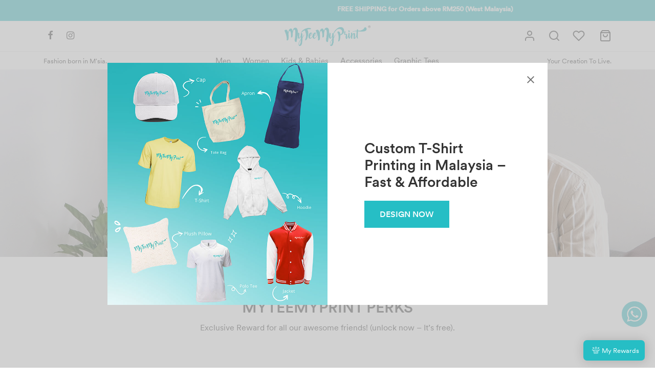

--- FILE ---
content_type: text/html; charset=UTF-8
request_url: https://www.mtmp.com.my/rewards/
body_size: 37318
content:

 <!doctype html>
<html lang="en-US">
<head>
	<meta charset="UTF-8" />
	<meta name="viewport" content="width=device-width, initial-scale=1, minimum-scale=1">
	<link rel="profile" href="http://gmpg.org/xfn/11">
	<link rel="pingback" href="https://www.mtmp.com.my/xmlrpc.php">
					<script>document.documentElement.className = document.documentElement.className + ' yes-js js_active js'</script>
			<script type="text/template" id="tmpl-nbdl-search-bar">
    <div class="nbdl-search-bar">
        <label class="nbdl-search-content-wrap">
            <input id="nbdl-search-content" placeholder="Search design name or artist"/>
            <svg xmlns="http://www.w3.org/2000/svg" height="24" viewBox="0 0 24 24" width="24"><path d="M15.5 14h-.79l-.28-.27C15.41 12.59 16 11.11 16 9.5 16 5.91 13.09 3 9.5 3S3 5.91 3 9.5 5.91 16 9.5 16c1.61 0 3.09-.59 4.23-1.57l.27.28v.79l5 4.99L20.49 19l-4.99-5zm-6 0C7.01 14 5 11.99 5 9.5S7.01 5 9.5 5 14 7.01 14 9.5 11.99 14 9.5 14z"/><path d="M0 0h24v24H0z" fill="none"/></svg>
        </label>
        <div class="nbdl-search-type-wrap">
            <span class="nbdl-search-type-selected">All</span>
            <svg xmlns="http://www.w3.org/2000/svg" height="24" viewBox="0 0 24 24" width="24"><path d="M7.41 8.59L12 13.17l4.59-4.58L18 10l-6 6-6-6 1.41-1.41z"/><path d="M0 0h24v24H0V0z" fill="none"/></svg>
            <ul id="nbdl-search-type">
                <li data-value="" class="active" >All</li>
                <li data-value="design" class="" >Design name</li>
                <li data-value="artist" class="" >Artist</li>
            </ul>
        </div>
    </div>
</script><meta name='robots' content='index, follow, max-image-preview:large, max-snippet:-1, max-video-preview:-1' />

	<!-- This site is optimized with the Yoast SEO plugin v26.2 - https://yoast.com/wordpress/plugins/seo/ -->
	<title>Rewards - MyTeeMyPrint</title>
	<link rel="canonical" href="https://www.mtmp.com.my/rewards/" />
	<meta property="og:locale" content="en_US" />
	<meta property="og:type" content="article" />
	<meta property="og:title" content="Rewards - MyTeeMyPrint" />
	<meta property="og:url" content="https://www.mtmp.com.my/rewards/" />
	<meta property="og:site_name" content="MyTeeMyPrint" />
	<meta property="article:publisher" content="https://www.facebook.com/myteemyprint/" />
	<meta property="article:modified_time" content="2022-03-01T13:27:15+00:00" />
	<meta name="twitter:card" content="summary_large_image" />
	<meta name="twitter:label1" content="Est. reading time" />
	<meta name="twitter:data1" content="2 minutes" />
	<script type="application/ld+json" class="yoast-schema-graph">{"@context":"https://schema.org","@graph":[{"@type":"WebPage","@id":"https://www.mtmp.com.my/rewards/","url":"https://www.mtmp.com.my/rewards/","name":"Rewards - MyTeeMyPrint","isPartOf":{"@id":"https://www.mtmp.com.my/#website"},"datePublished":"2022-02-25T23:23:41+00:00","dateModified":"2022-03-01T13:27:15+00:00","breadcrumb":{"@id":"https://www.mtmp.com.my/rewards/#breadcrumb"},"inLanguage":"en-US","potentialAction":[{"@type":"ReadAction","target":["https://www.mtmp.com.my/rewards/"]}]},{"@type":"BreadcrumbList","@id":"https://www.mtmp.com.my/rewards/#breadcrumb","itemListElement":[{"@type":"ListItem","position":1,"name":"Home","item":"https://www.mtmp.com.my/"},{"@type":"ListItem","position":2,"name":"Rewards"}]},{"@type":"WebSite","@id":"https://www.mtmp.com.my/#website","url":"https://www.mtmp.com.my/","name":"MyTeeMyPrint","description":"","publisher":{"@id":"https://www.mtmp.com.my/#organization"},"potentialAction":[{"@type":"SearchAction","target":{"@type":"EntryPoint","urlTemplate":"https://www.mtmp.com.my/?s={search_term_string}"},"query-input":{"@type":"PropertyValueSpecification","valueRequired":true,"valueName":"search_term_string"}}],"inLanguage":"en-US"},{"@type":"Organization","@id":"https://www.mtmp.com.my/#organization","name":"My Tee My Print","url":"https://www.mtmp.com.my/","logo":{"@type":"ImageObject","inLanguage":"en-US","@id":"https://www.mtmp.com.my/#/schema/logo/image/","url":"https://www.mtmp.com.my/wp-content/uploads/2020/05/myteemyprint.jpg","contentUrl":"https://www.mtmp.com.my/wp-content/uploads/2020/05/myteemyprint.jpg","width":800,"height":800,"caption":"My Tee My Print"},"image":{"@id":"https://www.mtmp.com.my/#/schema/logo/image/"},"sameAs":["https://www.facebook.com/myteemyprint/","https://www.instagram.com/myteemyprint/"]}]}</script>
	<!-- / Yoast SEO plugin. -->


<link rel="alternate" type="application/rss+xml" title="MyTeeMyPrint &raquo; Feed" href="https://www.mtmp.com.my/feed/" />
<link rel="alternate" type="application/rss+xml" title="MyTeeMyPrint &raquo; Comments Feed" href="https://www.mtmp.com.my/comments/feed/" />
<link rel="alternate" title="oEmbed (JSON)" type="application/json+oembed" href="https://www.mtmp.com.my/wp-json/oembed/1.0/embed?url=https%3A%2F%2Fwww.mtmp.com.my%2Frewards%2F" />
<link rel="alternate" title="oEmbed (XML)" type="text/xml+oembed" href="https://www.mtmp.com.my/wp-json/oembed/1.0/embed?url=https%3A%2F%2Fwww.mtmp.com.my%2Frewards%2F&#038;format=xml" />
<style id='wp-img-auto-sizes-contain-inline-css'>
img:is([sizes=auto i],[sizes^="auto," i]){contain-intrinsic-size:3000px 1500px}
/*# sourceURL=wp-img-auto-sizes-contain-inline-css */
</style>
<link rel='stylesheet' id='cart-block-css' href='https://www.mtmp.com.my/wp-content/plugins/web-to-print-online-designer/build/style-cart-block.css?ver=2.8.5' media='all' />
<style id='wp-emoji-styles-inline-css'>

	img.wp-smiley, img.emoji {
		display: inline !important;
		border: none !important;
		box-shadow: none !important;
		height: 1em !important;
		width: 1em !important;
		margin: 0 0.07em !important;
		vertical-align: -0.1em !important;
		background: none !important;
		padding: 0 !important;
	}
/*# sourceURL=wp-emoji-styles-inline-css */
</style>
<link rel='stylesheet' id='wp-block-library-css' href='https://www.mtmp.com.my/wp-includes/css/dist/block-library/style.min.css?ver=6.9' media='all' />
<link rel='stylesheet' id='wc-blocks-style-css' href='https://www.mtmp.com.my/wp-content/plugins/woocommerce/assets/client/blocks/wc-blocks.css?ver=wc-10.2.2' media='all' />
<style id='global-styles-inline-css'>
:root{--wp--preset--aspect-ratio--square: 1;--wp--preset--aspect-ratio--4-3: 4/3;--wp--preset--aspect-ratio--3-4: 3/4;--wp--preset--aspect-ratio--3-2: 3/2;--wp--preset--aspect-ratio--2-3: 2/3;--wp--preset--aspect-ratio--16-9: 16/9;--wp--preset--aspect-ratio--9-16: 9/16;--wp--preset--color--black: #000000;--wp--preset--color--cyan-bluish-gray: #abb8c3;--wp--preset--color--white: #ffffff;--wp--preset--color--pale-pink: #f78da7;--wp--preset--color--vivid-red: #cf2e2e;--wp--preset--color--luminous-vivid-orange: #ff6900;--wp--preset--color--luminous-vivid-amber: #fcb900;--wp--preset--color--light-green-cyan: #7bdcb5;--wp--preset--color--vivid-green-cyan: #00d084;--wp--preset--color--pale-cyan-blue: #8ed1fc;--wp--preset--color--vivid-cyan-blue: #0693e3;--wp--preset--color--vivid-purple: #9b51e0;--wp--preset--color--gutenberg-white: #ffffff;--wp--preset--color--gutenberg-shade: #f8f8f8;--wp--preset--color--gutenberg-gray: #333333;--wp--preset--color--gutenberg-dark: #333333;--wp--preset--color--gutenberg-accent: #26bec5;--wp--preset--gradient--vivid-cyan-blue-to-vivid-purple: linear-gradient(135deg,rgb(6,147,227) 0%,rgb(155,81,224) 100%);--wp--preset--gradient--light-green-cyan-to-vivid-green-cyan: linear-gradient(135deg,rgb(122,220,180) 0%,rgb(0,208,130) 100%);--wp--preset--gradient--luminous-vivid-amber-to-luminous-vivid-orange: linear-gradient(135deg,rgb(252,185,0) 0%,rgb(255,105,0) 100%);--wp--preset--gradient--luminous-vivid-orange-to-vivid-red: linear-gradient(135deg,rgb(255,105,0) 0%,rgb(207,46,46) 100%);--wp--preset--gradient--very-light-gray-to-cyan-bluish-gray: linear-gradient(135deg,rgb(238,238,238) 0%,rgb(169,184,195) 100%);--wp--preset--gradient--cool-to-warm-spectrum: linear-gradient(135deg,rgb(74,234,220) 0%,rgb(151,120,209) 20%,rgb(207,42,186) 40%,rgb(238,44,130) 60%,rgb(251,105,98) 80%,rgb(254,248,76) 100%);--wp--preset--gradient--blush-light-purple: linear-gradient(135deg,rgb(255,206,236) 0%,rgb(152,150,240) 100%);--wp--preset--gradient--blush-bordeaux: linear-gradient(135deg,rgb(254,205,165) 0%,rgb(254,45,45) 50%,rgb(107,0,62) 100%);--wp--preset--gradient--luminous-dusk: linear-gradient(135deg,rgb(255,203,112) 0%,rgb(199,81,192) 50%,rgb(65,88,208) 100%);--wp--preset--gradient--pale-ocean: linear-gradient(135deg,rgb(255,245,203) 0%,rgb(182,227,212) 50%,rgb(51,167,181) 100%);--wp--preset--gradient--electric-grass: linear-gradient(135deg,rgb(202,248,128) 0%,rgb(113,206,126) 100%);--wp--preset--gradient--midnight: linear-gradient(135deg,rgb(2,3,129) 0%,rgb(40,116,252) 100%);--wp--preset--font-size--small: 13px;--wp--preset--font-size--medium: 20px;--wp--preset--font-size--large: 36px;--wp--preset--font-size--x-large: 42px;--wp--preset--spacing--20: 0.44rem;--wp--preset--spacing--30: 0.67rem;--wp--preset--spacing--40: 1rem;--wp--preset--spacing--50: 1.5rem;--wp--preset--spacing--60: 2.25rem;--wp--preset--spacing--70: 3.38rem;--wp--preset--spacing--80: 5.06rem;--wp--preset--shadow--natural: 6px 6px 9px rgba(0, 0, 0, 0.2);--wp--preset--shadow--deep: 12px 12px 50px rgba(0, 0, 0, 0.4);--wp--preset--shadow--sharp: 6px 6px 0px rgba(0, 0, 0, 0.2);--wp--preset--shadow--outlined: 6px 6px 0px -3px rgb(255, 255, 255), 6px 6px rgb(0, 0, 0);--wp--preset--shadow--crisp: 6px 6px 0px rgb(0, 0, 0);}:where(.is-layout-flex){gap: 0.5em;}:where(.is-layout-grid){gap: 0.5em;}body .is-layout-flex{display: flex;}.is-layout-flex{flex-wrap: wrap;align-items: center;}.is-layout-flex > :is(*, div){margin: 0;}body .is-layout-grid{display: grid;}.is-layout-grid > :is(*, div){margin: 0;}:where(.wp-block-columns.is-layout-flex){gap: 2em;}:where(.wp-block-columns.is-layout-grid){gap: 2em;}:where(.wp-block-post-template.is-layout-flex){gap: 1.25em;}:where(.wp-block-post-template.is-layout-grid){gap: 1.25em;}.has-black-color{color: var(--wp--preset--color--black) !important;}.has-cyan-bluish-gray-color{color: var(--wp--preset--color--cyan-bluish-gray) !important;}.has-white-color{color: var(--wp--preset--color--white) !important;}.has-pale-pink-color{color: var(--wp--preset--color--pale-pink) !important;}.has-vivid-red-color{color: var(--wp--preset--color--vivid-red) !important;}.has-luminous-vivid-orange-color{color: var(--wp--preset--color--luminous-vivid-orange) !important;}.has-luminous-vivid-amber-color{color: var(--wp--preset--color--luminous-vivid-amber) !important;}.has-light-green-cyan-color{color: var(--wp--preset--color--light-green-cyan) !important;}.has-vivid-green-cyan-color{color: var(--wp--preset--color--vivid-green-cyan) !important;}.has-pale-cyan-blue-color{color: var(--wp--preset--color--pale-cyan-blue) !important;}.has-vivid-cyan-blue-color{color: var(--wp--preset--color--vivid-cyan-blue) !important;}.has-vivid-purple-color{color: var(--wp--preset--color--vivid-purple) !important;}.has-black-background-color{background-color: var(--wp--preset--color--black) !important;}.has-cyan-bluish-gray-background-color{background-color: var(--wp--preset--color--cyan-bluish-gray) !important;}.has-white-background-color{background-color: var(--wp--preset--color--white) !important;}.has-pale-pink-background-color{background-color: var(--wp--preset--color--pale-pink) !important;}.has-vivid-red-background-color{background-color: var(--wp--preset--color--vivid-red) !important;}.has-luminous-vivid-orange-background-color{background-color: var(--wp--preset--color--luminous-vivid-orange) !important;}.has-luminous-vivid-amber-background-color{background-color: var(--wp--preset--color--luminous-vivid-amber) !important;}.has-light-green-cyan-background-color{background-color: var(--wp--preset--color--light-green-cyan) !important;}.has-vivid-green-cyan-background-color{background-color: var(--wp--preset--color--vivid-green-cyan) !important;}.has-pale-cyan-blue-background-color{background-color: var(--wp--preset--color--pale-cyan-blue) !important;}.has-vivid-cyan-blue-background-color{background-color: var(--wp--preset--color--vivid-cyan-blue) !important;}.has-vivid-purple-background-color{background-color: var(--wp--preset--color--vivid-purple) !important;}.has-black-border-color{border-color: var(--wp--preset--color--black) !important;}.has-cyan-bluish-gray-border-color{border-color: var(--wp--preset--color--cyan-bluish-gray) !important;}.has-white-border-color{border-color: var(--wp--preset--color--white) !important;}.has-pale-pink-border-color{border-color: var(--wp--preset--color--pale-pink) !important;}.has-vivid-red-border-color{border-color: var(--wp--preset--color--vivid-red) !important;}.has-luminous-vivid-orange-border-color{border-color: var(--wp--preset--color--luminous-vivid-orange) !important;}.has-luminous-vivid-amber-border-color{border-color: var(--wp--preset--color--luminous-vivid-amber) !important;}.has-light-green-cyan-border-color{border-color: var(--wp--preset--color--light-green-cyan) !important;}.has-vivid-green-cyan-border-color{border-color: var(--wp--preset--color--vivid-green-cyan) !important;}.has-pale-cyan-blue-border-color{border-color: var(--wp--preset--color--pale-cyan-blue) !important;}.has-vivid-cyan-blue-border-color{border-color: var(--wp--preset--color--vivid-cyan-blue) !important;}.has-vivid-purple-border-color{border-color: var(--wp--preset--color--vivid-purple) !important;}.has-vivid-cyan-blue-to-vivid-purple-gradient-background{background: var(--wp--preset--gradient--vivid-cyan-blue-to-vivid-purple) !important;}.has-light-green-cyan-to-vivid-green-cyan-gradient-background{background: var(--wp--preset--gradient--light-green-cyan-to-vivid-green-cyan) !important;}.has-luminous-vivid-amber-to-luminous-vivid-orange-gradient-background{background: var(--wp--preset--gradient--luminous-vivid-amber-to-luminous-vivid-orange) !important;}.has-luminous-vivid-orange-to-vivid-red-gradient-background{background: var(--wp--preset--gradient--luminous-vivid-orange-to-vivid-red) !important;}.has-very-light-gray-to-cyan-bluish-gray-gradient-background{background: var(--wp--preset--gradient--very-light-gray-to-cyan-bluish-gray) !important;}.has-cool-to-warm-spectrum-gradient-background{background: var(--wp--preset--gradient--cool-to-warm-spectrum) !important;}.has-blush-light-purple-gradient-background{background: var(--wp--preset--gradient--blush-light-purple) !important;}.has-blush-bordeaux-gradient-background{background: var(--wp--preset--gradient--blush-bordeaux) !important;}.has-luminous-dusk-gradient-background{background: var(--wp--preset--gradient--luminous-dusk) !important;}.has-pale-ocean-gradient-background{background: var(--wp--preset--gradient--pale-ocean) !important;}.has-electric-grass-gradient-background{background: var(--wp--preset--gradient--electric-grass) !important;}.has-midnight-gradient-background{background: var(--wp--preset--gradient--midnight) !important;}.has-small-font-size{font-size: var(--wp--preset--font-size--small) !important;}.has-medium-font-size{font-size: var(--wp--preset--font-size--medium) !important;}.has-large-font-size{font-size: var(--wp--preset--font-size--large) !important;}.has-x-large-font-size{font-size: var(--wp--preset--font-size--x-large) !important;}
/*# sourceURL=global-styles-inline-css */
</style>

<style id='classic-theme-styles-inline-css'>
/*! This file is auto-generated */
.wp-block-button__link{color:#fff;background-color:#32373c;border-radius:9999px;box-shadow:none;text-decoration:none;padding:calc(.667em + 2px) calc(1.333em + 2px);font-size:1.125em}.wp-block-file__button{background:#32373c;color:#fff;text-decoration:none}
/*# sourceURL=/wp-includes/css/classic-themes.min.css */
</style>
<link rel='stylesheet' id='gtw-wc-blocks-css' href='https://www.mtmp.com.my/wp-content/plugins/gift-wrapper-for-woocommerce/assets/blocks/frontend/index.css?ver=6.1.0' media='all' />
<link rel='stylesheet' id='contact-form-7-css' href='https://www.mtmp.com.my/wp-content/plugins/contact-form-7/includes/css/styles.css?ver=6.1.2' media='all' />
<link rel='stylesheet' id='wp-loyalty-points-rewards-alertify-css' href='https://www.mtmp.com.my/wp-content/plugins/loyalty-points-rewards/Assets/Admin/Css/alertify.min.css?ver=1.2.19' media='all' />
<link rel='stylesheet' id='wp-loyalty-points-rewards-font-wlpr-css' href='https://www.mtmp.com.my/wp-content/plugins/loyalty-points-rewards/Assets/Site/Css/wlpr-front.min.css?ver=1.2.19' media='all' />
<link rel='stylesheet' id='wp-loyalty-points-rewards-wlpr-site-css' href='https://www.mtmp.com.my/wp-content/plugins/loyalty-points-rewards/Assets/Site/Css/wlpr-site.min.css?ver=1.2.19' media='all' />
<link rel='stylesheet' id='uaf_client_css-css' href='https://www.mtmp.com.my/wp-content/uploads/useanyfont/uaf.css?ver=1749457321' media='all' />
<link rel='stylesheet' id='nbdesigner-css' href='https://www.mtmp.com.my/wp-content/plugins/web-to-print-online-designer/assets/css/nbdesigner.css?ver=2.8.5' media='all' />
<style id='woocommerce-inline-inline-css'>
.woocommerce form .form-row .required { visibility: visible; }
/*# sourceURL=woocommerce-inline-inline-css */
</style>
<link rel='stylesheet' id='jquery-selectBox-css' href='https://www.mtmp.com.my/wp-content/plugins/yith-woocommerce-wishlist/assets/css/jquery.selectBox.css?ver=1.2.0' media='all' />
<link rel='stylesheet' id='woocommerce_prettyPhoto_css-css' href='//www.mtmp.com.my/wp-content/plugins/woocommerce/assets/css/prettyPhoto.css?ver=3.1.6' media='all' />
<link rel='stylesheet' id='yith-wcwl-main-css' href='https://www.mtmp.com.my/wp-content/plugins/yith-woocommerce-wishlist/assets/css/style.css?ver=4.10.0' media='all' />
<style id='yith-wcwl-main-inline-css'>
 :root { --color-add-to-wishlist-background: #333333; --color-add-to-wishlist-text: #FFFFFF; --color-add-to-wishlist-border: #333333; --color-add-to-wishlist-background-hover: #333333; --color-add-to-wishlist-text-hover: #FFFFFF; --color-add-to-wishlist-border-hover: #333333; --rounded-corners-radius: 16px; --color-add-to-cart-background: #333333; --color-add-to-cart-text: #FFFFFF; --color-add-to-cart-border: #333333; --color-add-to-cart-background-hover: #4F4F4F; --color-add-to-cart-text-hover: #FFFFFF; --color-add-to-cart-border-hover: #4F4F4F; --add-to-cart-rounded-corners-radius: 16px; --color-button-style-1-background: #333333; --color-button-style-1-text: #FFFFFF; --color-button-style-1-border: #333333; --color-button-style-1-background-hover: #4F4F4F; --color-button-style-1-text-hover: #FFFFFF; --color-button-style-1-border-hover: #4F4F4F; --color-button-style-2-background: #333333; --color-button-style-2-text: #FFFFFF; --color-button-style-2-border: #333333; --color-button-style-2-background-hover: #4F4F4F; --color-button-style-2-text-hover: #FFFFFF; --color-button-style-2-border-hover: #4F4F4F; --color-wishlist-table-background: #FFFFFF; --color-wishlist-table-text: #6d6c6c; --color-wishlist-table-border: #FFFFFF; --color-headers-background: #F4F4F4; --color-share-button-color: #FFFFFF; --color-share-button-color-hover: #FFFFFF; --color-fb-button-background: #39599E; --color-fb-button-background-hover: #595A5A; --color-tw-button-background: #45AFE2; --color-tw-button-background-hover: #595A5A; --color-pr-button-background: #AB2E31; --color-pr-button-background-hover: #595A5A; --color-em-button-background: #FBB102; --color-em-button-background-hover: #595A5A; --color-wa-button-background: #00A901; --color-wa-button-background-hover: #595A5A; --feedback-duration: 3s } 
 :root { --color-add-to-wishlist-background: #333333; --color-add-to-wishlist-text: #FFFFFF; --color-add-to-wishlist-border: #333333; --color-add-to-wishlist-background-hover: #333333; --color-add-to-wishlist-text-hover: #FFFFFF; --color-add-to-wishlist-border-hover: #333333; --rounded-corners-radius: 16px; --color-add-to-cart-background: #333333; --color-add-to-cart-text: #FFFFFF; --color-add-to-cart-border: #333333; --color-add-to-cart-background-hover: #4F4F4F; --color-add-to-cart-text-hover: #FFFFFF; --color-add-to-cart-border-hover: #4F4F4F; --add-to-cart-rounded-corners-radius: 16px; --color-button-style-1-background: #333333; --color-button-style-1-text: #FFFFFF; --color-button-style-1-border: #333333; --color-button-style-1-background-hover: #4F4F4F; --color-button-style-1-text-hover: #FFFFFF; --color-button-style-1-border-hover: #4F4F4F; --color-button-style-2-background: #333333; --color-button-style-2-text: #FFFFFF; --color-button-style-2-border: #333333; --color-button-style-2-background-hover: #4F4F4F; --color-button-style-2-text-hover: #FFFFFF; --color-button-style-2-border-hover: #4F4F4F; --color-wishlist-table-background: #FFFFFF; --color-wishlist-table-text: #6d6c6c; --color-wishlist-table-border: #FFFFFF; --color-headers-background: #F4F4F4; --color-share-button-color: #FFFFFF; --color-share-button-color-hover: #FFFFFF; --color-fb-button-background: #39599E; --color-fb-button-background-hover: #595A5A; --color-tw-button-background: #45AFE2; --color-tw-button-background-hover: #595A5A; --color-pr-button-background: #AB2E31; --color-pr-button-background-hover: #595A5A; --color-em-button-background: #FBB102; --color-em-button-background-hover: #595A5A; --color-wa-button-background: #00A901; --color-wa-button-background-hover: #595A5A; --feedback-duration: 3s } 
/*# sourceURL=yith-wcwl-main-inline-css */
</style>
<link rel='stylesheet' id='brands-styles-css' href='https://www.mtmp.com.my/wp-content/plugins/woocommerce/assets/css/brands.css?ver=10.2.2' media='all' />
<link rel='stylesheet' id='goya-grid-css' href='https://www.mtmp.com.my/wp-content/themes/goya/assets/css/grid.css?ver=1.0.9.2' media='all' />
<link rel='stylesheet' id='goya-core-css' href='https://www.mtmp.com.my/wp-content/themes/goya/assets/css/core.css?ver=1.0.9.2' media='all' />
<link rel='stylesheet' id='goya-icons-css' href='https://www.mtmp.com.my/wp-content/themes/goya/assets/icons/theme-icons/style.css?ver=1.0.9.2' media='all' />
<link rel='stylesheet' id='goya-shop-css' href='https://www.mtmp.com.my/wp-content/themes/goya/assets/css/shop.css?ver=1.0.9.2' media='all' />
<link rel='stylesheet' id='goya-elements-css' href='https://www.mtmp.com.my/wp-content/themes/goya/assets/css/vc-elements.css?ver=1.0.9.2' media='all' />
<style id='goya-customizer-styles-inline-css'>
.theme-goya .site-header .main-navigation,.theme-goya .site-header .secondary-navigation,.theme-goya h1,.theme-goya .page-header .page-title,.theme-goya .entry-header .entry-title,.theme-goya .et-shop-title,.theme-goya .product-showcase.product-title-top .product_title,.theme-goya .et-product-detail .summary h1.product_title,.theme-goya .entry-title.blog-title,.theme-goya .post.post-detail .entry-header .entry-title,.theme-goya .post.post-detail .post-featured .entry-header .entry-title,.theme-goya .wp-block-cover .wp-block-cover-text,.theme-goya .wp-block-cover .wp-block-cover__inner-container,.theme-goya .wp-block-cover-image .wp-block-cover-image-text,.theme-goya .wp-block-cover-image h2,.theme-goya .revslider-slide-title,.theme-goya .post .post-title h3,.theme-goya .products .product .product-title h2,.theme-goya .et-portfolio .type-portfolio h3,.theme-goya .font-catcher {font-family:inherit;font-weight:inherit;font-style:inherit;}body,blockquote cite,div.vc_progress_bar .vc_single_bar .vc_label,div.vc_toggle_size_sm .vc_toggle_title h4 {font-size:16px;}.wp-caption-text,.woocommerce-breadcrumb,.post.listing .listing_content .post-meta,.footer-bar .footer-bar-content,.side-menu .mobile-widgets p,.side-menu .side-widgets p,.products .product.product-category a div h2 .count,#payment .payment_methods li .payment_box,#payment .payment_methods li a.about_paypal,.et-product-detail .summary .sizing_guide,#reviews .commentlist li .comment-text .woocommerce-review__verified,#reviews .commentlist li .comment-text .woocommerce-review__published-date,.commentlist > li .comment-meta,.widget .type-post .post-meta,.widget_rss .rss-date,.wp-block-latest-comments__comment-date,.wp-block-latest-posts__post-date,.commentlist > li .reply,.comment-reply-title small,.commentlist .bypostauthor .post-author,.commentlist .bypostauthor > .comment-body .fn:after,.et-portfolio.et-portfolio-style-hover-card .type-portfolio .et-portfolio-excerpt {font-size:14px;}h1, h2, h3, h4, h5, h6, .page-title{color:#333333;}.et-banner .et-banner-content .et-banner-title.color-accent,.et-banner .et-banner-content .et-banner-subtitle.color-accent,.et-banner .et-banner-content .et-banner-link.link.color-accent,.et-banner .et-banner-content .et-banner-link.link.color-accent:hover,.et-banner .et-banner-content .et-banner-link.outlined.color-accent,.et-banner .et-banner-content .et-banner-link.outlined.color-accent:hover {color:#26bec5;}.et-banner .et-banner-content .et-banner-subtitle.tag_style.color-accent,.et-banner .et-banner-content .et-banner-link.solid.color-accent,.et-banner .et-banner-content .et-banner-link.solid.color-accent:hover {background:#26bec5;}.et-iconbox.icon-style-background.icon-color-accent .et-feature-icon {background:#26bec5;}.et-iconbox.icon-style-border.icon-color-accent .et-feature-icon,.et-iconbox.icon-style-simple.icon-color-accent .et-feature-icon {color:#26bec5;}.et-counter.counter-color-accent .h1,.et-counter.icon-color-accent i {color:#26bec5;}.et_btn.solid.color-accent {background:#26bec5;}.et_btn.link.color-accent,.et_btn.outlined.color-accent,.et_btn.outlined.color-accent:hover {color:#26bec5;}.et-animatype.color-accent .et-animated-entry,.et-stroketype.color-accent *{color:#26bec5;}.slick-prev:hover,.slick-next:hover,.flex-prev:hover,.flex-next:hover,.mfp-wrap.quick-search .mfp-content [type="submit"],.et-close,.single-product .pswp__button:hover,.content404 h4,.woocommerce-tabs .tabs li a span,.woo-variation-gallery-wrapper .woo-variation-gallery-trigger:hover:after,.mobile-menu li.menu-item-has-children.active > .et-menu-toggle:after,.remove:hover, a.remove:hover,span.minicart-counter.et-count-zero,.tag-cloud-link .tag-link-count,.star-rating > span:before,.comment-form-rating .stars > span:before,.wpmc-tabs-wrapper li.wpmc-tab-item.current,div.argmc-wrapper .tab-completed-icon:before,div.argmc-wrapper .argmc-tab-item.completed .argmc-tab-number,.widget ul li.active,.et-wp-gallery-popup .mfp-arrow {color:#26bec5;}.menu-item.accent-color a,.accent-color:not(.fancy-tag),.accent-color:not(.fancy-tag) .wpb_wrapper > h1,.accent-color:not(.fancy-tag) .wpb_wrapper > h2,.accent-color:not(.fancy-tag) .wpb_wrapper > h3,.accent-color:not(.fancy-tag) .wpb_wrapper > h4,.accent-color:not(.fancy-tag) .wpb_wrapper > h5,.accent-color:not(.fancy-tag) .wpb_wrapper > h6,.accent-color:not(.fancy-tag) .wpb_wrapper > p {color:#26bec5 !important;}.accent-color.fancy-tag,.wpb_text_column .accent-color.fancy-tag:last-child,.accent-color.fancy-tag .wpb_wrapper > h1,.accent-color.fancy-tag .wpb_wrapper > h2,.accent-color.fancy-tag .wpb_wrapper > h3,.accent-color.fancy-tag .wpb_wrapper > h4,.accent-color.fancy-tag .wpb_wrapper > h5,.accent-color.fancy-tag .wpb_wrapper > h6,.accent-color.fancy-tag .wpb_wrapper > p {background-color:#26bec5;}.wpmc-tabs-wrapper li.wpmc-tab-item.current .wpmc-tab-number,.wpmc-tabs-wrapper li.wpmc-tab-item.current:before,.tag-cloud-link:hover,div.argmc-wrapper .argmc-tab-item.completed .argmc-tab-number,div.argmc-wrapper .argmc-tab-item.current .argmc-tab-number,div.argmc-wrapper .argmc-tab-item.last.current + .argmc-tab-item:hover .argmc-tab-number {border-color:#26bec5;}.vc_progress_bar.vc_progress-bar-color-bar_orange .vc_single_bar span.vc_bar,span.minicart-counter,.filter-trigger .et-active-filters-count,.et-active-filters-count,div.argmc-wrapper .argmc-tab-item.current .argmc-tab-number,div.argmc-wrapper .argmc-tab-item.visited:hover .argmc-tab-number,div.argmc-wrapper .argmc-tab-item.last.current + .argmc-tab-item:hover .argmc-tab-number,.slick-dots li button:hover,.wpb_column.et-light-column .postline:before,.wpb_column.et-light-column .postline-medium:before,.wpb_column.et-light-column .postline-large:before,.et-feat-video-btn:hover .et-featured-video-icon:after,.post.type-post.sticky .entry-title a:after {background-color:#26bec5;}div.argmc-wrapper .argmc-tab-item.visited:before {border-bottom-color:#26bec5;}.yith-wcan-loading:after,.blockUI.blockOverlay:after,.easyzoom-notice:after,.woocommerce-product-gallery__wrapper .slick:after,.add_to_cart_button.loading:after,.et-loader:after {background-color:#26bec5;}.fancy-title,h1.fancy-title,h2.fancy-title,h3.fancy-title,h4.fancy-title,h5.fancy-title,h6.fancy-title {color:#26bec5}.fancy-tag,h1.fancy-tag,h2.fancy-tag,h3.fancy-tag,h4.fancy-tag,h5.fancy-tag,h6.fancy-tag {background-color:#26bec5}@media only screen and (max-width:991px) {.site-header .header-mobile {display:block !important;}.site-header .header-main,.site-header .header-bottom {display:none !important;}}@media only screen and (min-width:992px) {.site-header,.header-spacer,.product-header-spacer {height:95px;}.page-header-transparent .hero-header .hero-title {padding-top:95px;}.et-product-detail.et-product-layout-no-padding.product-header-transparent .showcase-inner .product-information {padding-top:95px;}.header_on_scroll:not(.megamenu-active) .site-header,.header_on_scroll:not(.megamenu-active) .header-spacer,.header_on_scroll:not(.megamenu-active) .product-header-spacer {height:95px;}}@media only screen and (max-width:991px) {.site-header,.header_on_scroll .site-header,.header-spacer,.product-header-spacer {height:60px;}.page-header-transparent .hero-header .hero-title {padding-top:60px;}}@media screen and (min-width:576px) and (max-width:767px) {.sticky-product-bar {height:60px;}.product-bar-visible.single-product.fixed-product-bar-bottom .footer {margin-bottom:60px;}.product-bar-visible.single-product.fixed-product-bar-bottom #scroll_to_top.active {bottom:70px;}}.page-header-regular .site-header,.header_on_scroll .site-header {background-color:#ffffff;}@media only screen and (max-width:576px) {.page-header-transparent:not(.header-transparent-mobiles):not(.header_on_scroll) .site-header {background-color:#ffffff;}}.site-header a,.site-header .menu-toggle,.site-header .goya-search button {color:#333333;}@media only screen and (max-width:767px) {.sticky-header-light .site-header .menu-toggle:hover,.header-transparent-mobiles.sticky-header-light.header_on_scroll .site-header a.icon,.header-transparent-mobiles.sticky-header-light.header_on_scroll .site-header .menu-toggle,.header-transparent-mobiles.light-title:not(.header_on_scroll) .site-header a.icon,.header-transparent-mobiles.light-title:not(.header_on_scroll) .site-header .menu-toggle {color:#ffffff;}}@media only screen and (min-width:768px) {.light-title:not(.header_on_scroll) .site-header .site-title,.light-title:not(.header_on_scroll) .site-header .et-header-menu>li> a,.sticky-header-light.header_on_scroll .site-header .et-header-menu>li> a,.light-title:not(.header_on_scroll) span.minicart-counter.et-count-zero,.sticky-header-light.header_on_scroll .site-header .icon,.sticky-header-light.header_on_scroll .site-header .menu-toggle,.light-title:not(.header_on_scroll) .site-header .icon,.light-title:not(.header_on_scroll) .site-header .menu-toggle {color:#ffffff;}}.et-header-menu .menu-label,.mobile-menu .menu-label {background-color:#bbbbbb;}.et-header-menu ul.sub-menu:before,.et-header-menu .sub-menu .sub-menu {background-color:#ffffff !important;}.et-header-menu>li.menu-item-has-children > a:after {border-bottom-color:#ffffff;}.et-header-menu .sub-menu li.menu-item-has-children:after,.et-header-menu ul.sub-menu li a {color:#333333;}.side-panel .mobile-bar,.side-panel .mobile-bar.dark {background:#f8f8f8;}.side-mobile-menu,.side-mobile-menu.dark { background:#ffffff;}.side-fullscreen-menu,.side-fullscreen-menu.dark { background:#ffffff;}.site-footer,.site-footer.dark {background-color:#ffffff;}.site-footer .footer-bar.custom-color-1,.site-footer .footer-bar.custom-color-1.dark {background-color:#ffffff;}.mfp #et-quickview {max-width:960px;}.woocommerce-Tabs-panel.custom_scroll {max-height:400px;}.product_meta .trap {display:none !important;}.shop-widget-scroll .widget > ul,.shop-widget-scroll .widget:not(.widget-woof) > .widgettitle + *,.shop-widget-scroll .wcapf-layered-nav {max-height:150px;}.free-shipping-progress-bar .progress-bar-indicator {background:linear-gradient(270deg, #b9a16b 0, #ffffff 200%);background-color: #b9a16b;flex-grow:1;}.rtl .free-shipping-progress-bar .progress-bar-indicator {background:linear-gradient(90deg, #b9a16b 0, #ffffff 200%);}.progress-bar-status.success .progress-bar-indicator { background:#67bb67;}.star-rating > span:before,.comment-form-rating .stars > span:before {color:#333333;}.product-inner .badge.onsale,.wc-block-grid .wc-block-grid__products .wc-block-grid__product .wc-block-grid__product-onsale {color:#ef5c5c;background-color:#ffffff;}.et-product-detail .summary .badge.onsale {border-color:#ef5c5c;}.product-inner .badge.new {color:#585858;background-color:#ffffff;}.product-inner .badge.out-of-stock {color:#585858;background-color:#ffffff;}@media screen and (min-width:768px) {.wc-block-grid__products .wc-block-grid__product .wc-block-grid__product-image {margin-top:5px;}.wc-block-grid__products .wc-block-grid__product:hover .wc-block-grid__product-image {transform:translateY(-5px);}.wc-block-grid__products .wc-block-grid__product:hover .wc-block-grid__product-image img {-moz-transform:scale(1.05, 1.05);-ms-transform:scale(1.05, 1.05);-webkit-transform:scale(1.05, 1.05);transform:scale(1.05, 1.05);}}.et-blog.hero-header .hero-title {background-color:#f8f8f8;}.post.post-detail.hero-title .post-featured.title-wrap {background-color:#f8f8f8;}.has-gutenberg-white-color { color:#ffffff !important; }.has-gutenberg-white-background-color { background-color:#ffffff; }.wp-block-button.outlined .has-gutenberg-white-color { border-color:#ffffff !important; background-color:transparent !important; }.has-gutenberg-shade-color { color:#f8f8f8 !important; }.has-gutenberg-shade-background-color { background-color:#f8f8f8; }.wp-block-button.outlined .has-gutenberg-shade-color { border-color:#f8f8f8 !important; background-color:transparent !important; }.has-gutenberg-gray-color { color:#333333 !important; }.has-gutenberg-gray-background-color { background-color:#333333; }.wp-block-button.outlined .has-gutenberg-gray-color { border-color:#333333 !important; background-color:transparent !important; }.has-gutenberg-dark-color { color:#333333 !important; }.has-gutenberg-dark-background-color { background-color:#333333; }.wp-block-button.outlined .has-gutenberg-dark-color { border-color:#333333 !important; background-color:transparent !important; }.has-gutenberg-accent-color { color:#26bec5 !important; }.has-gutenberg-accent-background-color { background-color:#26bec5; }.wp-block-button.outlined .has-gutenberg-accent-color { border-color:#26bec5 !important; background-color:transparent !important; }.commentlist .bypostauthor > .comment-body .fn:after {content:'Post Author';}.et-inline-validation-notices .form-row.woocommerce-invalid-required-field:after{content:'Required field';}.post.type-post.sticky .entry-title a:after {content:'Featured';}
/*# sourceURL=goya-customizer-styles-inline-css */
</style>
<link rel='stylesheet' id='tablepress-default-css' href='https://www.mtmp.com.my/wp-content/plugins/tablepress/css/build/default.css?ver=3.2.4' media='all' />
<link rel='stylesheet' id='js_composer_front-css' href='https://www.mtmp.com.my/wp-content/plugins/js_composer/assets/css/js_composer.min.css?ver=8.6.1' media='all' />
<link rel='stylesheet' id='goya-style-css' href='https://www.mtmp.com.my/wp-content/themes/goya/style.css?ver=6.9' media='all' />
<link rel='stylesheet' id='goya-child-style-css' href='https://www.mtmp.com.my/wp-content/themes/goya-child/style.css?ver=1.24' media='all' />
<script type="text/template" id="tmpl-variation-template">
	<div class="woocommerce-variation-description">{{{ data.variation.variation_description }}}</div>
	<div class="woocommerce-variation-price">{{{ data.variation.price_html }}}</div>
	<div class="woocommerce-variation-availability">{{{ data.variation.availability_html }}}</div>
</script>
<script type="text/template" id="tmpl-unavailable-variation-template">
	<p role="alert">Sorry, this product is unavailable. Please choose a different combination.</p>
</script>
<script src="https://www.mtmp.com.my/wp-includes/js/jquery/jquery.min.js?ver=3.7.1" id="jquery-core-js"></script>
<script src="https://www.mtmp.com.my/wp-includes/js/jquery/jquery-migrate.min.js?ver=3.4.1" id="jquery-migrate-js"></script>
<script src="https://www.mtmp.com.my/wp-content/plugins/loyalty-points-rewards/Assets/Admin/Js/alertify.min.js?ver=1.2.19" id="wp-loyalty-points-rewards-alertify-js"></script>
<script src="https://www.mtmp.com.my/wp-content/plugins/woocommerce/assets/js/js-cookie/js.cookie.min.js?ver=2.1.4-wc.10.2.2" id="js-cookie-js" data-wp-strategy="defer"></script>
<script id="wc-cart-fragments-js-extra">
var wc_cart_fragments_params = {"ajax_url":"/wp-admin/admin-ajax.php","wc_ajax_url":"/?wc-ajax=%%endpoint%%","cart_hash_key":"wc_cart_hash_4b1a236ccf3cb2abb7308eae5a5b2363","fragment_name":"wc_fragments_4b1a236ccf3cb2abb7308eae5a5b2363","request_timeout":"5000"};
//# sourceURL=wc-cart-fragments-js-extra
</script>
<script src="https://www.mtmp.com.my/wp-content/plugins/woocommerce/assets/js/frontend/cart-fragments.min.js?ver=10.2.2" id="wc-cart-fragments-js" data-wp-strategy="defer"></script>
<script id="wp-loyalty-points-rewards-main-js-extra">
var wlpr_localize_data = {"home_url":"https://www.mtmp.com.my","ajax_url":"https://www.mtmp.com.my/wp-admin/admin-ajax.php","apply_coupon_nonce":"d812eacca0","admin_url":"https://www.mtmp.com.my/wp-admin/","plugin_url":"https://www.mtmp.com.my/wp-content/plugins/loyalty-points-rewards/","user_email":"","customizer_content_width":"","wlpr_ajax_none":"371383e5e3","fb_app_id":"","fb_content":"300  print points off your first purchase.","earn_message_position":"before","redeem_message_position":"before","wlpr_discount_none":"bf9a166560","apply_share_nonce":"008ff5d56b","checkout_partial_discount_message":"How many points would you like to apply?"};
//# sourceURL=wp-loyalty-points-rewards-main-js-extra
</script>
<script src="https://www.mtmp.com.my/wp-content/plugins/loyalty-points-rewards/Assets/Site/Js/wlpr-main.min.js?ver=1.2.19" id="wp-loyalty-points-rewards-main-js"></script>
<script src="https://www.mtmp.com.my/wp-content/plugins/woocommerce/assets/js/accounting/accounting.min.js?ver=0.4.2" id="accounting-js"></script>
<script src="https://www.mtmp.com.my/wp-content/plugins/web-to-print-online-designer/assets/libs/angular-1.6.9.min.js?ver=1.6.9" id="angularjs-js"></script>
<script src="https://www.mtmp.com.my/wp-content/plugins/woocommerce/assets/js/jquery-blockui/jquery.blockUI.min.js?ver=2.7.0-wc.10.2.2" id="jquery-blockui-js" data-wp-strategy="defer"></script>
<script src="https://www.mtmp.com.my/wp-includes/js/underscore.min.js?ver=1.13.7" id="underscore-js"></script>
<script id="wp-util-js-extra">
var _wpUtilSettings = {"ajax":{"url":"/wp-admin/admin-ajax.php"}};
//# sourceURL=wp-util-js-extra
</script>
<script src="https://www.mtmp.com.my/wp-includes/js/wp-util.min.js?ver=6.9" id="wp-util-js"></script>
<script id="nbdesigner-js-extra">
var nbds_frontend = {"url":"https://www.mtmp.com.my/wp-admin/admin-ajax.php","sid":"","nonce":"2811fc29a1","nonce_get":"c61fe4df6a","cart_url":"https://www.mtmp.com.my/cart/","hide_cart_button":"no","auto_add_cart":"yes","page_design_tool":"1","show_favicon_badge":"no","confirm_delete_design":"Are you sure you want to delete this design?","delete_success":"Delete successfully!","create_design_url":"https://www.mtmp.com.my/create-your-own/","gallery_url":"https://www.mtmp.com.my/graphic-tees/","edit_option_mode":"0","is_mobile":"0","wc_currency_format_num_decimals":"2","currency_format_num_decimals":"2","currency_format_symbol":"RM","currency_format_decimal_sep":".","currency_format_thousand_sep":",","currency_format":"%s%v","nbdesigner_hide_add_cart_until_form_filled":"no","total":"Total","check_invalid_fields":"Please check invalid fields and quantity input!","ajax_cart":"no","nbo_qv_url":"https://www.mtmp.com.my/?wc-api=NBO_Quick_View&mode=catalog"};
var nbod_discount_bulk = true;
//# sourceURL=nbdesigner-js-extra
</script>
<script src="https://www.mtmp.com.my/wp-content/plugins/web-to-print-online-designer/assets/js/nbdesigner.js?ver=2.8.5" id="nbdesigner-js"></script>
<script id="woocommerce-js-extra">
var woocommerce_params = {"ajax_url":"/wp-admin/admin-ajax.php","wc_ajax_url":"/?wc-ajax=%%endpoint%%","i18n_password_show":"Show password","i18n_password_hide":"Hide password"};
//# sourceURL=woocommerce-js-extra
</script>
<script src="https://www.mtmp.com.my/wp-content/plugins/woocommerce/assets/js/frontend/woocommerce.min.js?ver=10.2.2" id="woocommerce-js" defer data-wp-strategy="defer"></script>
<script src="https://www.mtmp.com.my/wp-content/themes/goya/assets/js/vendor/jquery.cookie.min.js?ver=1.4.1" id="cookie-js"></script>
<script></script><link rel="https://api.w.org/" href="https://www.mtmp.com.my/wp-json/" /><link rel="alternate" title="JSON" type="application/json" href="https://www.mtmp.com.my/wp-json/wp/v2/pages/28668" /><link rel="EditURI" type="application/rsd+xml" title="RSD" href="https://www.mtmp.com.my/xmlrpc.php?rsd" />
<link rel='shortlink' href='https://www.mtmp.com.my/?p=28668' />
<!-- start Simple Custom CSS and JS -->
<style>
/* Add your CSS code here.

For example:
.example {
    color: red;
}

For brushing up on your CSS knowledge, check out http://www.w3schools.com/css/css_syntax.asp

End of comment */ 

.wp-admin .size-custom{
	display:none!important;
}</style>
<!-- end Simple Custom CSS and JS -->
<!-- start Simple Custom CSS and JS -->
<style>
/* Add your CSS code here.

For example:
.example {
    color: red;
}

For brushing up on your CSS knowledge, check out http://www.w3schools.com/css/css_syntax.asp

End of comment */ 

.et-product-detail .has-additional-thumbnails .woocommerce-product-gallery{
	width: calc(100%)!important;
}
.et-product-detail .wpgs-nav .slick-slide img {
	margin:auto;
	max-height:150px!important;
}
.et-product-detail .product-information .entry-summary{
	padding-top:0px;
}
.product-showcase .woocommerce-breadcrumb{
	margin-bottom:35px!important;
}
.product-showcase  .woocommerce-breadcrumb{
	font-size:15px!important;
	text-transform:uppercase!important;
	font-family: sans-serif!important;
	font-weight: bold;
}
.et-product-detail .summary h1.product_title{
	font-size:23px!important;
	font-family: sans-serif!important;
	margin-bottom:30px!important;
	font-weight:900!important;
	color:#000!important
}
.custom-product .pro-summary-custom .below_product_price{
	display:none!important;
}
.et-product-detail .summary .price{
	float:none!important;
	color: #001A23!important;
    font-size: 22px !important;
	font-weight:900!important;
	font-family:sans-serif!important;
}
.et-product-detail .summary .price del, .et-product-detail .summary .price ins{
	color: #001A23!important;
}
.et-product-detail .summary .price> .amount{
	color: #001A23!important;
}
form.cart .nbd-option-field {
  border: none!important;
}
form.cart .nbd-option-field .nbd-field-header {
  background: #fff !important;
  padding: 0px !important;
}
form.cart .nbd-option-field .nbd-field-header label {
  color: #000;
  margin-bottom: 20px !important;
  font-size: 18px !important;
  font-weight: 900;
  text-transform: capitalize;
  font-family:sans-serif!important;
}
form.cart .nbd-option-field.color-text .nbd-help-tip {
  display: none !important;
}
form.cart .nbd-option-field.size-custom .nbd-field-content .nbo-dropdown {
  padding: 15px;
  border-radius: 5px;
  height: 56px;
}
form.cart .nbd-option-field .nbd-help-tip {
  display: none !important;
}
form.cart .nbd-option-field .nbd-field-content {
  padding: 0px !important;
}
form.cart .nbd-option-field .nbd-field-content .nbd-swatch-wrap input[type="radio"]:checked + label {
  border: 2px solid #000;
}
form.cart .nbd-option-field .nbd-field-content .nbd-swatch-wrap .nbd-swatch {
  width: 22px;
  height: 22px;
  margin: 0px 10px 0px 0px !important;  
  border:2px solid transparent;
}

form.cart .nbd-option-field .nbd-field-content .nbd-swatch-wrap .nbd-swatch .nbd-swatch-tooltip {
  display: none!important;
}

.et-product-detail .nbo-table-summary-wrap, .et-product-detail .nbo-table-pricing-wrap{
	background:#fff!important;
}
.et-product-detail .nbo-table-pricing-wrap,
.et-product-detail .nbo-table-summary-wrap{
	padding:25px!important;
	border-radius: 8px;
	box-shadow: 0px 0px 16px 0px #0000004d;
}
.et-product-detail .nbo-summary-wrapper, .et-product-detail .nbd-option-field, .et-product-detail .nbo-style-1{
	border:none!important;
}

.et-product-detail .nbo-style-1 .nbo-table-pricing-title,
.et-product-detail .nbo-style-1 .nbo-summary-title{
	padding:0px!important;
	background:#fff;
	margin-bottom:0px!important;
    color: #000;
}
.et-product-detail .nbo-style-1 .nbo-table-pricing-title b,
.et-product-detail .nbo-style-1 .nbo-summary-title b{
	font-family: 'Poppins';
}
form.cart .nbo-summary-wrapper .nbo-table-pricing-wrap .nbo-table-pricing thead tr th{
	padding: 15px 0px!important;
	text-align: center !important;
	font-family: 'Poppins';
	font-size: 13px!important;
	color: #000!important;
}
form.cart .nbo-summary-wrapper .nbo-table-pricing-wrap .nbo-table-pricing tbody tr.ng-scope td{
	padding: 10px 0px!important;
	text-align: center !important;
	border-bottom: 1px solid rgba(0, 26, 35, 0.15); 
}
form.cart .nbo-summary-wrapper .nbo-table-pricing-wrap .nbo-table-pricing tbody tr.ng-scope td:first-child{
	font-family: 'poppins'!important;
    font-size: 14px!important;
	color: #000!important;
	font-weight:bold!important;
}
.atome-product-price-divider{
	display:none!important;
}

.size-custom{
	display: inline-block;
    float: right;
    margin-top: 10px;
}
.size-custom li{
	list-style:none;
	display:inline-block;
}
.size-custom li a{
	font-size: 14px; 
    font-weight:500;
	color:#bbbbbb;
}
.size-custom li:last-child{
	margin-left: 15px;
}
.size-custom li img{
	width:20px;
}
.size-custom li:last-child img{
	width:17px;
}
.related .size-custom, .home .size-custom{
	display:none!important;
}
.et-product-detail .quantity{
	display:none;
}
.et-product-detail .nbo-table-wrap td{
	padding:10px 5px;
}
.nbd-option-wrapper label,
.nbd-label-wrap input[type="radio"]:checked + label, 
.nbo-sub-attr-l input[type="radio"]:checked + label{
	border: none!important;
    display: inline-flex;
    align-items: center;
    justify-content: center;
}
</style>
<!-- end Simple Custom CSS and JS -->
<!-- start Simple Custom CSS and JS -->
<script>
/* Default comment here */ 


jQuery(document).ready(function($){ 
    jQuery('.nbd-swatch-wrap label.nbd-swatch').click(function(){
        jQuery(this).attr("title");
        var textColor = jQuery(this).attr("title");
        jQuery(".color-text .nbd-field-header>label").text('color: '+ textColor); 
    });
});</script>
<!-- end Simple Custom CSS and JS -->
<!-- Facebook Pixel Code -->
	<script>
	  !function(f,b,e,v,n,t,s)
	  {if(f.fbq)return;n=f.fbq=function(){n.callMethod?
	  n.callMethod.apply(n,arguments):n.queue.push(arguments)};
	  if(!f._fbq)f._fbq=n;n.push=n;n.loaded=!0;n.version='2.0';
	  n.queue=[];t=b.createElement(e);t.async=!0;
	  t.src=v;s=b.getElementsByTagName(e)[0];
	  s.parentNode.insertBefore(t,s)}(window, document,'script',
	  'https://connect.facebook.net/en_US/fbevents.js');
	  fbq('init', '249025772882973');
	  fbq('track', 'PageView');
	</script>
	<noscript><img height="1" width="1" style="display:none"
	  src="https://www.facebook.com/tr?id=249025772882973&ev=PageView&noscript=1"
	/></noscript>
	<!-- End Facebook Pixel Code -->

<!-- Google Tag Manager -->
<script>(function(w,d,s,l,i){w[l]=w[l]||[];w[l].push({'gtm.start':
new Date().getTime(),event:'gtm.js'});var f=d.getElementsByTagName(s)[0],
j=d.createElement(s),dl=l!='dataLayer'?'&l='+l:'';j.async=true;j.src=
'https://www.googletagmanager.com/gtm.js?id='+i+dl;f.parentNode.insertBefore(j,f);
})(window,document,'script','dataLayer','GTM-5KHJHZZ');</script>
<!-- End Google Tag Manager --><script type="text/javascript">window.atomePaymentPluginPriceDividerOptions = {"is_atome_enabled":true,"country":"my","language":"en","api_environment":"production","price_divider":"yes","price_divider_applied_on":"all","sku_permission":"yes","max_spend":"0","min_spend":"","cancel_timeout":720,"debug_mode":"no","version":"6.8.0","platform":"WOOCOMMERCE","enable_send_errors":"","error_report_url":"https:\/\/www.mtmp.com.my\/?wc-api=atome_error_report"};</script><script id="atome-price-divider-js" src="https://atome-paylater-fe.s3-accelerate.amazonaws.com/merchant-plugins/production/static/price_divider/main.js" defer></script>	<noscript><style>.woocommerce-product-gallery{ opacity: 1 !important; }</style></noscript>
	<meta name="generator" content="Powered by WPBakery Page Builder - drag and drop page builder for WordPress."/>
<style data-type="vc_custom-css">.footer-top {
    margin-top: 0!important;
}

figure {
    margin-bottom:0!important;
}

.et_btn.outlined.color-accent {
    width:160px;
}

.icon-rewards {
    width:80px;
    margin:0 auto;
}</style><style type="text/css">
body.custom-background #wrapper { background-color: #ffffff; }
</style>
<meta name="generator" content="Powered by Slider Revolution 6.7.38 - responsive, Mobile-Friendly Slider Plugin for WordPress with comfortable drag and drop interface." />
<link rel="icon" href="https://www.mtmp.com.my/wp-content/uploads/2020/04/cropped-favicon-1-1-32x32.jpg" sizes="32x32" />
<link rel="icon" href="https://www.mtmp.com.my/wp-content/uploads/2020/04/cropped-favicon-1-1-192x192.jpg" sizes="192x192" />
<link rel="apple-touch-icon" href="https://www.mtmp.com.my/wp-content/uploads/2020/04/cropped-favicon-1-1-180x180.jpg" />
<meta name="msapplication-TileImage" content="https://www.mtmp.com.my/wp-content/uploads/2020/04/cropped-favicon-1-1-270x270.jpg" />
<script>function setREVStartSize(e){
			//window.requestAnimationFrame(function() {
				window.RSIW = window.RSIW===undefined ? window.innerWidth : window.RSIW;
				window.RSIH = window.RSIH===undefined ? window.innerHeight : window.RSIH;
				try {
					var pw = document.getElementById(e.c).parentNode.offsetWidth,
						newh;
					pw = pw===0 || isNaN(pw) || (e.l=="fullwidth" || e.layout=="fullwidth") ? window.RSIW : pw;
					e.tabw = e.tabw===undefined ? 0 : parseInt(e.tabw);
					e.thumbw = e.thumbw===undefined ? 0 : parseInt(e.thumbw);
					e.tabh = e.tabh===undefined ? 0 : parseInt(e.tabh);
					e.thumbh = e.thumbh===undefined ? 0 : parseInt(e.thumbh);
					e.tabhide = e.tabhide===undefined ? 0 : parseInt(e.tabhide);
					e.thumbhide = e.thumbhide===undefined ? 0 : parseInt(e.thumbhide);
					e.mh = e.mh===undefined || e.mh=="" || e.mh==="auto" ? 0 : parseInt(e.mh,0);
					if(e.layout==="fullscreen" || e.l==="fullscreen")
						newh = Math.max(e.mh,window.RSIH);
					else{
						e.gw = Array.isArray(e.gw) ? e.gw : [e.gw];
						for (var i in e.rl) if (e.gw[i]===undefined || e.gw[i]===0) e.gw[i] = e.gw[i-1];
						e.gh = e.el===undefined || e.el==="" || (Array.isArray(e.el) && e.el.length==0)? e.gh : e.el;
						e.gh = Array.isArray(e.gh) ? e.gh : [e.gh];
						for (var i in e.rl) if (e.gh[i]===undefined || e.gh[i]===0) e.gh[i] = e.gh[i-1];
											
						var nl = new Array(e.rl.length),
							ix = 0,
							sl;
						e.tabw = e.tabhide>=pw ? 0 : e.tabw;
						e.thumbw = e.thumbhide>=pw ? 0 : e.thumbw;
						e.tabh = e.tabhide>=pw ? 0 : e.tabh;
						e.thumbh = e.thumbhide>=pw ? 0 : e.thumbh;
						for (var i in e.rl) nl[i] = e.rl[i]<window.RSIW ? 0 : e.rl[i];
						sl = nl[0];
						for (var i in nl) if (sl>nl[i] && nl[i]>0) { sl = nl[i]; ix=i;}
						var m = pw>(e.gw[ix]+e.tabw+e.thumbw) ? 1 : (pw-(e.tabw+e.thumbw)) / (e.gw[ix]);
						newh =  (e.gh[ix] * m) + (e.tabh + e.thumbh);
					}
					var el = document.getElementById(e.c);
					if (el!==null && el) el.style.height = newh+"px";
					el = document.getElementById(e.c+"_wrapper");
					if (el!==null && el) {
						el.style.height = newh+"px";
						el.style.display = "block";
					}
				} catch(e){
					console.log("Failure at Presize of Slider:" + e)
				}
			//});
		  };</script>
		<style id="wp-custom-css">
			.nbd-gallery-con .nbd-category:nth-child(2) {
display: none;
}
.nbd-gallery-con .nbd-sidebar-con:nth-child(4) {
display:none; 
}
.page-id-20064 .col-lg-8.main-content {
width: 100%;
max-width: 100%;
flex: 0 0 100%;
}
#nbdl-start-btn {
color: #fff;
background: #26bec5;
}
.nbd-gallery header.entry-header {
background: url("https://www.mtmp.com.my/wp-content/uploads/2021/09/banner.jpg") center center no-repeat;
max-width: 100%;
height: 260px;
}

.page-id-20064 h1.page-title {
display: none;
}

.shop_table.cart .actions .coupon .button {
background: #26BEC5!important;
}

.nbd-create-design {
background:transparent!important;
border:1px solid #26BEC5;
color:#26BEC5!important;
}

.single_add_to_cart_button {
font-family: circular-medium!important;
font-size: 16px!important;
}

.add_to_wishlist {
font-family: circular-medium!important;
font-size: 16px!important;
}
.nbd-label {
    border-radius: 8px !important;
}
.nbo-fields-wrapper table:not( .has-background ) tbody td {
    background-color: transparent!important;;
}
.nbd-option-field{
      display: grid;
    border:none!important;
}
.nbd-tb-options td:first-child {
    width: 50%!important;;
}
.nbd-label {
		    text-transform: capitalize!important;
    border-radius: 8px !important;
	cursor: pointer;
    margin: 0 !important;
    margin: 0px 4px 2px!important;
    width: auto;
    text-transform: capitalize;
    background: #eee!important;
    color: #757575!important;
    padding: 0px 25px 2px!important;
}

form.cart .nbd-option-field .nbd-field-content .nbd-swatch-wrap .nbd-swatch .nbd-swatch-tooltip,.nbd-swatch-wrap input[type="radio"]:checked + label:before,.nbd-swatch-wrap input[type="radio"]:checked + label:after {
    display: none!important;
}
.nbo-table-wrap table input[type="number"] {
    border: none;
    height: auto;
    text-align: center;
    color: #000;
    font-size: 18px;
    font-family: "poppins";
    font-weight: bold;
    padding: 3px;
}
.nbd-label-wrap input[type="radio"]:checked + label, .nbo-sub-attr-l input[type="radio"]:checked + label{
	    width: auto;
	    text-transform: capitalize;
    background: #000!important;
    color: #fff!important;
    padding: 0px 25px 2px!important;
}
.nbo-price-matrix table, .nbo-price-matrix td, .nbo-price-matrix th, .nbo-table-wrap table, .nbo-table-wrap td, .nbo-table-wrap th{
	    border: none!important;
}
.nbo-table-wrap tr th:first-child{
	display:none
}
.nbo-price-matrix table, .nbo-price-matrix td, .nbo-price-matrix th, .nbo-table-wrap table, .nbo-table-wrap td, .nbo-table-wrap th {
    text-align: center;
    border: 1px solid #ddd;
    vertical-align: middle;
    padding: 0.75em 0.75em;
    font-size: 14px!important;
    font-weight: 600;
    font-family: "poppins";
}
.nbo-table-wrap table input[type="number"] {
    padding: 0 !important;
    background-color: transparent!important;
  
    border: 2px solid #bababa!important;

    width: 4.235801032em;
    text-align: center;
    border-radius: 5px;
}
#tab-product .nbd-main-product .size-custom li:last-child{
	margin-left: 15px;
}
#tab-product .nbd-main-product .size-custom li img{
	width:20px;
}
#tab-product .nbd-main-product .size-custom li:last-child img{
	width:17px;
}
.size-custom li:first-child {
	display: none;
}
.nbd-label-wrap input[type="radio"]:checked + label, .nbo-sub-attr-l input[type="radio"]:checked + label{
	    text-transform: capitalize;
    background: #000!important;
    color: #fff!important;
    padding: 0px 25px 2px!important;
}
.modal {
    display: none;
    position: fixed;
    z-index: 1;
    left: 0;
    top: 0;
    width: 100%;
    height: 100%;
    overflow: auto;
    background-color: rgb(0, 0, 0);
    background-color: rgba(0, 0, 0, 0.4);
}
.modal-content {
    border-radius: 10px;
    background-color: #fefefe;
    margin: 15% auto;
    padding: 20px;
    border: 1px solid #888;
    -webkit-box-shadow: 0px 0px 9px 2px rgb(0 0 0 / 57%);
    box-shadow: 0px 0px 9px 2px rgb(0 0 0 / 57%);
    min-width: 350px;
    max-width: fit-content;
}
.modcontent h2 {
    font-size: 20px !important;
    font-family: poppins;
    font-weight: 800;
}

.et-product-detail .summary .woocommerce-product-details__short-description{
   display: none;
}
.nbo-table-wrap table input[type="number"] {
	width: 50px !important;
}
img {
	  pointer-events: none !important;
}
.archive .size-custom {
	display: none;
}

  		</style>
		<style id="kirki-inline-styles">.site-header,.header-spacer,.product-header-spacer{height:95px;}.site-header .header-bottom{height:35px;max-height:35px;min-height:35px;}.site-header .logolink img{max-height:40px;}.top-bar .search-field, .top-bar .search-button-group select{height:40px;}.top-bar{min-height:40px;background-color:#282828;}.top-bar, .top-bar a, .top-bar button, .top-bar .selected{color:#eeeeee;}.search-button-group .search-clear:before, .search-button-group .search-clear:after{background-color:#eeeeee;}.et-global-campaign{min-height:40px;color:#fff;background-color:#26bec5;}.et-global-campaign .et-close:before, .et-global-campaign .et-close:after, .no-touch .et-global-campaign .et-close:hover:before, .no-touch .et-global-campaign .et-close:hover:after{background-color:#fff;}.campaign-inner .link-button{color:#fff;}.side-panel .mobile-bar,.side-panel .mobile-bar.dark{background-color:#f8f8f8;}.side-fullscreen-menu,.side-fullscreen-menu.dark{background-color:#ffffff;}.side-mobile-menu li, .side-mobile-menu li a, .side-mobile-menu .bottom-extras, .side-mobile-menu .bottom-extras a, .side-mobile-menu .selected{color:#282828;}.side-menu.side-mobile-menu,.side-menu.side-mobile-menu.dark{background-color:#ffffff;}.site-footer,.site-footer.dark{background-color:#ffffff;}.mfp #et-quickview{max-width:960px;}.mfp-wrap.quick-search .mfp-content [type="submit"], .et-close, .single-product .pswp__button:hover, .content404 h4, .woocommerce-tabs .tabs li a span, .woo-variation-gallery-wrapper .woo-variation-gallery-trigger:hover:after, .mobile-menu li.menu-item-has-children.active > .et-menu-toggle:after, .remove:hover, a.remove:hover, .minicart-counter.et-count-zero, .tag-cloud-link .tag-link-count, .wpmc-tabs-wrapper li.wpmc-tab-item.current, div.argmc-wrapper .tab-completed-icon:before, .et-wp-gallery-popup .mfp-arrow{color:#26bec5;}.slick-dots li.slick-active button{background-color:#26bec5;}body, table, .shop_table, blockquote cite, .et-listing-style1 .product_thumbnail .et-quickview-btn, .products .single_add_to_cart_button.button, .products .add_to_cart_button.button, .products .added_to_cart.button, .side-panel header h6{color:#333333;}.cart-collaterals .woocommerce-shipping-destination strong, #order_review .shop_table, #payment .payment_methods li label, .et-product-detail .summary .variations label, .woocommerce-tabs .tabs li a:hover, .woocommerce-tabs .tabs li.active a, .et-product-detail .product_meta > span *, .sticky-product-bar .variations label, .et-product-detail .summary .sizing_guide, #side-cart .woocommerce-mini-cart__total, .cart-collaterals .shipping-calculator-button, .woocommerce-terms-and-conditions-wrapper a, .et-checkout-login-title a, .et-checkout-coupon-title a, .woocommerce-checkout h3, .order_review_heading, .woocommerce-Address-title h3, .woocommerce-MyAccount-content h3, .woocommerce-MyAccount-content legend, .et-product-detail.et-cart-mixed .summary .yith-wcwl-add-to-wishlist > div > a, .et-product-detail.et-cart-stacked .summary .yith-wcwl-add-to-wishlist > div > a, .hentry table th, .entry-content table th, #reviews .commentlist li .comment-text .meta strong, .et-feat-video-btn, #ship-to-different-address label, .woocommerce-account-fields p.create-account label, .et-login-wrapper a, .floating-labels .form-row.float-label input:focus ~ label, .floating-labels .form-row.float-label textarea:focus ~ label, .woocommerce-info, .order_details li strong, table.order_details th, table.order_details a:not(.button), .variable-items-wrapper .variable-item:not(.radio-variable-item).button-variable-item.selected, .woocommerce-MyAccount-content p a:not(.button), .woocommerce-MyAccount-content header a, .woocommerce-MyAccount-navigation ul li a, .et-MyAccount-user-info .et-username strong, .woocommerce-MyAccount-content .shop_table tr th, mark, .woocommerce-MyAccount-content strong, .product_list_widget a, .search-panel .search-field, .goya-search .search-button-group select, .widget .slider-values p span{color:#333333;}input[type=radio]:checked:before, input[type=checkbox]:checked,.select2-container--default .select2-results__option--highlighted[aria-selected], .widget .noUi-horizontal .noUi-base .noUi-origin:first-child{background-color:#333333;}label:hover input[type=checkbox], label:hover input[type=radio], input[type="text"]:focus, input[type="password"]:focus, input[type="number"]:focus, input[type="date"]:focus, input[type="datetime"]:focus, input[type="datetime-local"]:focus, input[type="time"]:focus, input[type="month"]:focus, input[type="week"]:focus, input[type="email"]:focus, input[type="search"]:focus, input[type="tel"]:focus, input[type="url"]:focus, input.input-text:focus, select:focus, textarea:focus{border-color:#333333;}input[type=checkbox]:checked{border-color:#333333!important;}.et-product-detail .summary .yith-wcwl-add-to-wishlist a .icon svg, .sticky-product-bar .yith-wcwl-add-to-wishlist a .icon svg{stroke:#333333;}.et-product-detail .summary .yith-wcwl-wishlistaddedbrowse a svg, .et-product-detail .summary .yith-wcwl-wishlistexistsbrowse a svg, .sticky-product-bar .yith-wcwl-wishlistaddedbrowse a svg, .sticky-product-bar .yith-wcwl-wishlistexistsbrowse a svg{fill:#333333;}.woocommerce-breadcrumb, .woocommerce-breadcrumb a, .widget .wcapf-layered-nav ul li .count, .category_bar .header-active-filters, #reviews .commentlist li .comment-text .woocommerce-review__verified, #reviews .commentlist li .comment-text .woocommerce-review__published-date, .woof_container_inner h4, #side-filters .header-active-filters .active-filters-title, #side-filters .widget h6, .sliding-menu .sliding-menu-back, .type-post .post-meta{color:#999999;}h1, h2, h3, h4, h5, h6, .page-title{color:#333333;}.yith-wcan-loading:after, .blockUI.blockOverlay:after, .easyzoom-notice:after, .woocommerce-product-gallery__wrapper .slick:after, .add_to_cart_button.loading:after, .et-loader:after, .wcapf-before-update:after, #side-filters.ajax-loader .side-panel-content:after{background-color:#26bec5;}.et-page-load-overlay .dot3-loader{color:#26bec5;}.button, input[type=submit], button[type=submit], #side-filters .et-close, .nf-form-cont .nf-form-content .submit-wrap .ninja-forms-field, .yith-wcwl-popup-footer a.button.wishlist-submit, .wc-block-components-button{background-color:#333333;}.button, .button:hover, button[type=submit], button[type=submit]:hover, input[type=submit], input[type=submit]:hover, .nf-form-cont .nf-form-content .submit-wrap .ninja-forms-field, .nf-form-cont .nf-form-content .submit-wrap .ninja-forms-field:hover, .yith-wcwl-popup-footer a.button.wishlist-submit, .wc-block-components-button{color:#ffffff;}.button.outlined, .button.outlined:hover, .button.outlined:focus, .button.outlined:active, .woocommerce-Reviews .comment-reply-title:hover{color:#333333;}.fancy-title{color:#26bec5;}.fancy-tag{background-color:#26bec5;}.page-header-regular .site-header, .header_on_scroll .site-header{background-color:#ffffff;}.site-header .goya-search button, .site-header .et-switcher-container .selected, .site-header .et-header-text, .site-header .product.wcml-dropdown li>a, .site-header .product.wcml-dropdown .wcml-cs-active-currency>a, .site-header .product.wcml-dropdown .wcml-cs-active-currency:hover>a, .site-header .product.wcml-dropdown .wcml-cs-active-currency:focus>a,.site-header .menu-toggle,.site-header a{color:#333333;}.et-header-menu .menu-label{background-color:#bbbbbb;}.et-header-menu ul.sub-menu li a{color:#333333;}.et-header-menu .sub-menu .sub-menu,.et-header-menu ul.sub-menu:before{background-color:#ffffff;}.et-header-menu>li.menu-item-has-children > a:after{border-bottom-color:#ffffff;}.et-product-detail .single_add_to_cart_button, .sticky-product-bar .single_add_to_cart_button, .sticky-product-bar .add_to_cart_button, .woocommerce-mini-cart__buttons .button.checkout, .button.checkout-button, #place_order.button, .woocommerce .argmc-wrapper .argmc-nav-buttons .argmc-submit, .wishlist_table .add_to_cart, .wc-block-cart__submit-button, .wc-block-components-checkout-place-order-button{background-color:#26bec5;}.woocommerce-mini-cart__buttons .button:not(.checkout){color:#26bec5;}.product-showcase-light-text .showcase-inner .single_add_to_cart_button{background-color:#ffffff;}.product-showcase-light-text .et-product-detail .single_add_to_cart_button{color:#333333;}.button.single_buy_now_button{color:#181818;}.product-showcase-light-text .et-product-detail .single_buy_now_button{color:#ffffff;}.shop_bar button, .shop_bar .woocommerce-ordering .select2-container--default .select2-selection--single, .shop_bar .shop-filters .orderby, .shop_bar .woocommerce-ordering:after{color:#333333;}.products .product-title h3 a, .et-product-detail .summary h1{color:#333333;}.price, .products .price{color:#777777;}.price ins, .products .price ins{color:#ef5c5c;}.price del, .products .price del{color:#999999;}.star-rating > span:before, .comment-form-rating .stars > span:before{color:#333333;}.product-inner .badge.onsale, .wc-block-grid .wc-block-grid__products .wc-block-grid__product .wc-block-grid__product-onsale{color:#ef5c5c;background-color:#ffffff;}.et-product-detail .summary .badge.onsale{border-color:#ef5c5c;}.product-inner .badge.new{background-color:#ffffff;}.product-inner .badge.out-of-stock{color:#585858;background-color:#ffffff;}input[type="text"], input[type="password"], input[type="number"], input[type="date"], input[type="datetime"], input[type="datetime-local"], input[type="time"], input[type="month"], input[type="week"], input[type="email"], input[type="search"], input[type="tel"], input[type="url"], input.input-text, select, textarea, .wp-block-button__link, .nf-form-cont .nf-form-content .list-select-wrap .nf-field-element > div, .nf-form-cont .nf-form-content input:not([type="button"]), .nf-form-cont .nf-form-content textarea, .nf-form-cont .nf-form-content .submit-wrap .ninja-forms-field, .button, .comment-form-rating, .woocommerce a.ywsl-social, .login a.ywsl-social, input[type=submit], .select2.select2-container--default .select2-selection--single, .woocommerce .woocommerce-MyAccount-content .shop_table .woocommerce-button, .woocommerce .sticky-product-bar .quantity, .woocommerce .et-product-detail .summary .quantity, .et-product-detail .summary .yith-wcwl-add-to-wishlist > div > a, .wishlist_table .add_to_cart.button, .yith-wcwl-add-button a.add_to_wishlist, .yith-wcwl-popup-button a.add_to_wishlist, .wishlist_table a.ask-an-estimate-button, .wishlist-title a.show-title-form, .hidden-title-form a.hide-title-form, .woocommerce .yith-wcwl-wishlist-new button, .wishlist_manage_table a.create-new-wishlist, .wishlist_manage_table button.submit-wishlist-changes, .yith-wcwl-wishlist-search-form button.wishlist-search-button, #side-filters.side-panel .et-close, .site-header .search-button-group, .wc-block-components-button{-webkit-border-radius:0px;-moz-border-radius:0px;border-radius:0px;}body, blockquote cite{font-family:circular-regular;font-weight:400;line-height:1.5;}.site-header .main-navigation, .site-header .secondary-navigation, h1, .page-header .page-title, .entry-header .entry-title, .et-shop-title, .product-showcase.product-title-top .product_title, .et-product-detail .summary h1.product_title, .entry-title.blog-title, .post.post-detail .entry-header .entry-title, .post.post-detail .post-featured .entry-header .entry-title, .wp-block-cover .wp-block-cover-text, .wp-block-cover .wp-block-cover__inner-container, .wp-block-cover-image .wp-block-cover-image-text, .wp-block-cover-image h2, .revslider-slide-title, blockquote h1, blockquote h2, blockquote h3, blockquote h4, blockquote h5, blockquote h6, blockquote p, .post-sidebar .widget > h6, .hentry h2, .entry-content h2, .mfp-content h2, .footer h2, .entry-content h3, .hentry h3, .mfp-content h3, .footer h3, .entry-content h4, .hentry h4, .mfp-content h4, .footer h4, .post .post-title h3, .products .product .product-title h2, .et-portfolio .type-portfolio h3, .et-banner-text .et-banner-title, .woocommerce-order-received h2, .woocommerce-MyAccount-content h2, .woocommerce-MyAccount-content h3, .woocommerce-checkout h3, .order_review_heading, .woocommerce-MyAccount-content legend, .et-portfolio .type-portfolio h3, .related h2, .up-sells h2, .cross-sells h2, .cart-collaterals h5, .cart-collaterals h3, .cart-collaterals h2, .related-posts .related-title, .et_post_nav .post_nav_link h3, .comments-container .comments-title, .product-details-accordion .woocommerce-Reviews-title, .et-hovercard .et-pricing-head{font-family:circular-medium;font-weight:400;}body, blockquote cite, div.vc_progress_bar .vc_single_bar .vc_label, div.vc_toggle_size_sm .vc_toggle_title h4{font-size:16px;}.wp-caption-text, .woocommerce-breadcrumb, .post.listing .listing_content .post-meta, .footer-bar .footer-bar-content, .side-menu .mobile-widgets p, .side-menu .side-widgets p, .products .product.product-category a div h2 .count, #payment .payment_methods li .payment_box, #payment .payment_methods li a.about_paypal, .et-product-detail .summary .sizing_guide, #reviews .commentlist li .comment-text .woocommerce-review__verified, #reviews .commentlist li .comment-text .woocommerce-review__published-date, .commentlist > li .comment-meta, .widget .type-post .post-meta, .widget_rss .rss-date, .wp-block-latest-comments__comment-date, .wp-block-latest-posts__post-date, .commentlist > li .reply, .comment-reply-title small, .commentlist .bypostauthor .post-author, .commentlist .bypostauthor > .comment-body .fn:after, .et-portfolio.et-portfolio-style-hover-card .type-portfolio .et-portfolio-excerpt{font-size:14px;}@media only screen and (min-width: 992px){.header_on_scroll:not(.megamenu-active) .site-header{height:95px;}.header_on_scroll:not(.megamenu-active) .site-header .logolink img, .header_on_scroll.megamenu-active .site-header .alt-logo-sticky img{max-height:40px;}}@media only screen and (max-width: 991px){.header-spacer,.header_on_scroll .site-header,.product-header-spacer,.site-header,.sticky-product-bar{height:60px;}.site-header .logolink img{max-height:35px;}}@media only screen and (max-width: 767px){.header-transparent-mobiles.light-title:not(.header_on_scroll) .site-header .menu-toggle,.header-transparent-mobiles.light-title:not(.header_on_scroll) .site-header a.icon,.header-transparent-mobiles.sticky-header-light.header_on_scroll .site-header .menu-toggle,.header-transparent-mobiles.sticky-header-light.header_on_scroll .site-header a.icon,.sticky-header-light .site-header .menu-toggle:hover{color:#ffffff;}}@media only screen and (min-width: 768px){.light-title:not(.header_on_scroll) .site-header .site-title, .light-title:not(.header_on_scroll) .site-header .et-header-menu > li> a, .sticky-header-light.header_on_scroll .site-header .et-header-menu > li> a, .light-title:not(.header_on_scroll) span.minicart-counter.et-count-zero, .sticky-header-light.header_on_scroll .site-header .et-header-text, .sticky-header-light.header_on_scroll .site-header .et-header-text a, .light-title:not(.header_on_scroll) .site-header .et-header-text, .light-title:not(.header_on_scroll) .site-header .et-header-text a, .sticky-header-light.header_on_scroll .site-header .icon, .light-title:not(.header_on_scroll) .site-header .icon, .sticky-header-light.header_on_scroll .site-header .menu-toggle, .light-title:not(.header_on_scroll) .site-header .menu-toggle, .sticky-header-light.header_on_scroll .site-header .et-switcher-container .selected, .light-title:not(.header_on_scroll) .site-header .et-switcher-container .selected, .light-title:not(.header_on_scroll) .site-header .product.wcml-dropdown li>a, .light-title:not(.header_on_scroll) .site-header .product.wcml-dropdown .wcml-cs-active-currency>a, .light-title:not(.header_on_scroll) .site-header .product.wcml-dropdown .wcml-cs-active-currency:hover>a, .light-title:not(.header_on_scroll) .site-header .product.wcml-dropdown .wcml-cs-active-currency:focus>a, .sticky-header-light.header_on_scroll .site-header .product.wcml-dropdown li>a, .sticky-header-light.header_on_scroll .site-header .product.wcml-dropdown .wcml-cs-active-currency>a, .sticky-header-light.header_on_scroll .site-header .product.wcml-dropdown .wcml-cs-active-currency:hover>a, .sticky-header-light.header_on_scroll .site-header .product.wcml-dropdown .wcml-cs-active-currency:focus>a{color:#ffffff;}.products:not(.shop_display_list) .et-listing-style4 .after_shop_loop_actions .button{background-color:#26bec5;}}</style><style type="text/css" data-type="vc_shortcodes-custom-css">.vc_custom_1645894282378{padding-top: 80px !important;padding-bottom: 80px !important;}.vc_custom_1645899508485{padding-top: 90px !important;padding-bottom: 90px !important;background-color: #c4e4ea !important;}.vc_custom_1646035754251{padding-top: 90px !important;padding-bottom: 55px !important;}.vc_custom_1645900294973{padding-top: 90px !important;padding-bottom: 90px !important;background-color: #c4e4ea !important;}.vc_custom_1645898400603{margin-top: -20px !important;}.vc_custom_1645899763051{margin-top: 30px !important;padding-right: 10% !important;padding-left: 10% !important;background-color: #26bec5 !important;}.vc_custom_1645899791884{margin-top: 30px !important;padding-right: 10% !important;padding-left: 10% !important;background-color: #26bec5 !important;}.vc_custom_1645899796501{margin-top: 30px !important;padding-right: 10% !important;padding-left: 10% !important;background-color: #26bec5 !important;}.vc_custom_1645902476800{margin-bottom: 20px !important;}.vc_custom_1645903363943{margin-bottom: 20px !important;}.vc_custom_1645903376374{margin-bottom: 20px !important;}.vc_custom_1645899811234{margin-top: 30px !important;padding-right: 10% !important;padding-left: 10% !important;background-color: #26bec5 !important;}.vc_custom_1645899801016{margin-top: 30px !important;padding-right: 10% !important;padding-left: 10% !important;background-color: #26bec5 !important;}.vc_custom_1645899805917{margin-top: 30px !important;padding-right: 10% !important;padding-left: 10% !important;background-color: #26bec5 !important;}.vc_custom_1645903458870{margin-bottom: 20px !important;}.vc_custom_1645903540858{margin-bottom: 20px !important;}.vc_custom_1645903610672{margin-bottom: 20px !important;}.vc_custom_1646035684743{padding-right: 10% !important;padding-left: 10% !important;}</style><noscript><style> .wpb_animate_when_almost_visible { opacity: 1; }</style></noscript>				<style type="text/css" id="c4wp-checkout-css">
					.woocommerce-checkout .c4wp_captcha_field {
						margin-bottom: 10px;
						margin-top: 15px;
						position: relative;
						display: inline-block;
					}
				</style>
								<style type="text/css" id="c4wp-v3-lp-form-css">
					.login #login, .login #lostpasswordform {
						min-width: 350px !important;
					}
					.wpforms-field-c4wp iframe {
						width: 100% !important;
					}
				</style>
							<style type="text/css" id="c4wp-v3-lp-form-css">
				.login #login, .login #lostpasswordform {
					min-width: 350px !important;
				}
				.wpforms-field-c4wp iframe {
					width: 100% !important;
				}
			</style>
			<link rel='stylesheet' id='rs-plugin-settings-css' href='//www.mtmp.com.my/wp-content/plugins/revslider/sr6/assets/css/rs6.css?ver=6.7.38' media='all' />
<style id='rs-plugin-settings-inline-css'>
#rs-demo-id {}
/*# sourceURL=rs-plugin-settings-inline-css */
</style>
</head>

<body class="wp-singular page-template-default page page-id-28668 wp-embed-responsive wp-theme-goya wp-child-theme-goya-child theme-goya woocommerce-no-js blog-id-1 has-campaign-bar header-sticky floating-labels login-single-column header-border- sticky-header-dark header-transparent-mobiles page-header-regular dark-title wpb-js-composer js-comp-ver-8.6.1 vc_responsive">

	<!-- Google Tag Manager (noscript) -->
<noscript><iframe src="https://www.googletagmanager.com/ns.html?id=GTM-5KHJHZZ"
height="0" width="0" style="display:none;visibility:hidden"></iframe></noscript>
<!-- End Google Tag Manager (noscript) -->
		<aside class="campaign-bar et-global-campaign">
		<div class="container">
							<div class="campaign-inner slick" data-autoplay="true" data-autoplay-speed="2500" data-fade="false" >
							
				
										<div class="et-campaign">
											<b>Join us and get reward instantly. Redeem 500point welcome rebate instantly.</b>													<a href="https://www.mtmp.com.my/my-account/" class="link-button">Sign Up Now</a>
																</div>
									
										<div class="et-campaign">
											<b>FREE SHIPPING for Orders above RM250 (West Malaysia)</b>																</div>
									
							</div>
					</div>
	</aside>

<div id="wrapper" class="open">
	
	<div class="click-capture"></div>
	
	
	<div class="page-wrapper-inner">

		
<header id="header" class="header site-header header-custom sticky-display-both megamenu-fullwidth megamenu-column-animation">

		<div class="header-main header-section ">
		<div class="header-contents container">
							<div class="header-left-items header-items">
					<ul class="social-icons header-social-icons"><li><a href="https://www.facebook.com/myteemyprint/" target="_blank" data-toggle="tooltip" data-placement="left" aria-label="Facebook"><span class="et-icon et-facebook"></span></a></li><li><a href="https://www.instagram.com/myteemyprint/" target="_blank" data-toggle="tooltip" data-placement="left" aria-label="Instagram"><span class="et-icon et-instagram"></span></a></li></ul>				</div>
							<div class="header-center-items header-items">
					
<div class="logo-holder">
	<a href="https://www.mtmp.com.my/" rel="home" class="logolink ">
	<img width="585" height="140" src="https://www.mtmp.com.my/wp-content/uploads/2021/06/logomtmp.png" class="skip-lazy logoimg bg--light" alt="MyTeeMyPrint" decoding="async" fetchpriority="high" srcset="https://www.mtmp.com.my/wp-content/uploads/2021/06/logomtmp.png 585w, https://www.mtmp.com.my/wp-content/uploads/2021/06/logomtmp-350x84.png 350w, https://www.mtmp.com.my/wp-content/uploads/2021/06/logomtmp-300x72.png 300w, https://www.mtmp.com.my/wp-content/uploads/2021/06/logomtmp-150x36.png 150w" sizes="(max-width: 585px) 100vw, 585px" /><img width="585" height="140" src="https://www.mtmp.com.my/wp-content/uploads/2021/06/logomtmp.png" class="skip-lazy logoimg bg--dark" alt="MyTeeMyPrint" decoding="async" srcset="https://www.mtmp.com.my/wp-content/uploads/2021/06/logomtmp.png 585w, https://www.mtmp.com.my/wp-content/uploads/2021/06/logomtmp-350x84.png 350w, https://www.mtmp.com.my/wp-content/uploads/2021/06/logomtmp-300x72.png 300w, https://www.mtmp.com.my/wp-content/uploads/2021/06/logomtmp-150x36.png 150w" sizes="(max-width: 585px) 100vw, 585px" />
		
	</a>
</div>
				</div>
							<div class="header-right-items header-items">
								<a href="https://www.mtmp.com.my/my-account/" class="et-menu-account-btn icon account-icon" aria-label="Login"><span class="icon-text">Login</span> <svg xmlns="http://www.w3.org/2000/svg" width="24" height="24" viewBox="0 0 24 24" fill="none" stroke="currentColor" stroke-width="2" stroke-linecap="round" stroke-linejoin="round" class="feather feather-user"><path d="M20 21v-2a4 4 0 0 0-4-4H8a4 4 0 0 0-4 4v2"></path><circle cx="12" cy="7" r="4"></circle></svg></a>
			<a href="#" class="quick_search icon popup-1 search-header_icon" aria-label="Search"><span class="text">Search</span> <svg xmlns="http://www.w3.org/2000/svg" width="24" height="24" viewBox="0 0 24 24" fill="none" stroke="currentColor" stroke-width="2" stroke-linecap="round" stroke-linejoin="round" class="feather feather-search"><circle cx="11" cy="11" r="8"></circle><line x1="21" y1="21" x2="16.65" y2="16.65"></line></svg></a>
				<a href="https://www.mtmp.com.my/wishlist/" class="quick_wishlist icon" aria-label="Wishlist">
			<span class="text">Wishlist</span>
			<svg xmlns="http://www.w3.org/2000/svg" width="24" height="24" viewBox="0 0 24 24" fill="none" stroke="currentColor" stroke-width="2" stroke-linecap="round" stroke-linejoin="round" class="feather feather-heart"><path d="M20.84 4.61a5.5 5.5 0 0 0-7.78 0L12 5.67l-1.06-1.06a5.5 5.5 0 0 0-7.78 7.78l1.06 1.06L12 21.23l7.78-7.78 1.06-1.06a5.5 5.5 0 0 0 0-7.78z"></path></svg>			<span class="item-counter et-wishlist-counter"></span>
		</a>
					<a data-target="open-cart" href="https://www.mtmp.com.my/cart/" aria-label="Cart" class="quick_cart icon">
					<span class="text">Cart</span>
					<svg xmlns="http://www.w3.org/2000/svg" width="24" height="24" viewBox="0 0 24 24" fill="none" stroke="currentColor" stroke-width="2" stroke-linecap="round" stroke-linejoin="round" class="feather feather-shopping-bag"><path d="M6 2L3 6v14a2 2 0 0 0 2 2h14a2 2 0 0 0 2-2V6l-3-4z"></path><line x1="3" y1="6" x2="21" y2="6"></line><path d="M16 10a4 4 0 0 1-8 0"></path></svg>					<span class="item-counter minicart-counter et-count-zero">0</span>
				</a>
							</div>
					</div>
	</div>
		<div class="header-bottom header-section menu-center ">
		<div class="header-contents container">
							<div class="header-left-items header-items">
					<div class="et-header-text text-2"><small>Fashion born in M'sia.</small></div>				</div>
							<div class="header-center-items header-items">
					
<nav id="primary-menu" class="main-navigation navigation">
		  <ul id="menu-main-nav" class="primary-menu et-header-menu"><li id="menu-item-20158" class="menu-item menu-item-type-taxonomy menu-item-object-product_cat menu-item-has-children menu-item-20158"><a href="https://www.mtmp.com.my/product-category/men/">Men</a>
<ul class="sub-menu">
	<li id="menu-item-20160" class="font-light menu-item menu-item-type-taxonomy menu-item-object-product_cat menu-item-20160 "><a href="https://www.mtmp.com.my/product-category/men-cotton-t-shirts/">Cotton T-Shirts</a></li>
	<li id="menu-item-20162" class="font-light menu-item menu-item-type-taxonomy menu-item-object-product_cat menu-item-20162 "><a href="https://www.mtmp.com.my/product-category/men-drifit-t-shirts/">Drifit T-Shirts</a></li>
	<li id="menu-item-20159" class="font-light menu-item menu-item-type-taxonomy menu-item-object-product_cat menu-item-20159 "><a href="https://www.mtmp.com.my/product-category/men-cotton-polos/">Cotton Polos</a></li>
	<li id="menu-item-20161" class="font-light menu-item menu-item-type-taxonomy menu-item-object-product_cat menu-item-20161 "><a href="https://www.mtmp.com.my/product-category/men-drifit-polos/">Drifit Polos</a></li>
	<li id="menu-item-20165" class="font-light menu-item menu-item-type-taxonomy menu-item-object-product_cat menu-item-20165 "><a href="https://www.mtmp.com.my/product-category/men-sweatshirts/">Sweatshirts</a></li>
	<li id="menu-item-20163" class="font-light menu-item menu-item-type-taxonomy menu-item-object-product_cat menu-item-20163 "><a href="https://www.mtmp.com.my/product-category/men-jackets/">Jackets</a></li>
	<li id="menu-item-34580" class="menu-item menu-item-type-taxonomy menu-item-object-product_cat menu-item-34580 "><a href="https://www.mtmp.com.my/product-category/men-corporate-shirt/">Corporate Shirt</a></li>
	<li id="menu-item-20166" class="font-light menu-item menu-item-type-taxonomy menu-item-object-product_cat menu-item-20166 "><a href="https://www.mtmp.com.my/product-category/men-trousers/">Trousers</a></li>
	<li id="menu-item-20164" class="font-light menu-item menu-item-type-taxonomy menu-item-object-product_cat menu-item-20164 "><a href="https://www.mtmp.com.my/product-category/men-shorts/">Shorts</a></li>
</ul>
</li>
<li id="menu-item-20170" class="menu-item menu-item-type-taxonomy menu-item-object-product_cat menu-item-has-children menu-item-20170"><a href="https://www.mtmp.com.my/product-category/women/">Women</a>
<ul class="sub-menu">
	<li id="menu-item-20172" class="font-light menu-item menu-item-type-taxonomy menu-item-object-product_cat menu-item-20172 "><a href="https://www.mtmp.com.my/product-category/women-cotton-t-shirts/">Cotton T-Shirts</a></li>
	<li id="menu-item-20175" class="font-light menu-item menu-item-type-taxonomy menu-item-object-product_cat menu-item-20175 "><a href="https://www.mtmp.com.my/product-category/women-drifit-t-shirts/">Drifit T-Shirts</a></li>
	<li id="menu-item-20171" class="font-light menu-item menu-item-type-taxonomy menu-item-object-product_cat menu-item-20171 "><a href="https://www.mtmp.com.my/product-category/women-cotton-polos/">Cotton Polos</a></li>
	<li id="menu-item-20174" class="font-light menu-item menu-item-type-taxonomy menu-item-object-product_cat menu-item-20174 "><a href="https://www.mtmp.com.my/product-category/women-drifit-polos/">Drifit Polos</a></li>
	<li id="menu-item-20173" class="font-light menu-item menu-item-type-taxonomy menu-item-object-product_cat menu-item-20173 "><a href="https://www.mtmp.com.my/product-category/women-dresses/">Dresses</a></li>
	<li id="menu-item-20176" class="font-light menu-item menu-item-type-taxonomy menu-item-object-product_cat menu-item-20176 "><a href="https://www.mtmp.com.my/product-category/women-jackets/">Jackets</a></li>
	<li id="menu-item-34581" class="menu-item menu-item-type-taxonomy menu-item-object-product_cat menu-item-34581 "><a href="https://www.mtmp.com.my/product-category/women-corporate-shirt/">Corporate Shirt</a></li>
	<li id="menu-item-20179" class="font-light menu-item menu-item-type-taxonomy menu-item-object-product_cat menu-item-20179 "><a href="https://www.mtmp.com.my/product-category/women-trousers/">Trousers</a></li>
	<li id="menu-item-20178" class="font-light menu-item menu-item-type-taxonomy menu-item-object-product_cat menu-item-20178 "><a href="https://www.mtmp.com.my/product-category/women-sweatshirts/">Sweatshirts</a></li>
	<li id="menu-item-20177" class="font-light menu-item menu-item-type-taxonomy menu-item-object-product_cat menu-item-20177 "><a href="https://www.mtmp.com.my/product-category/women-shorts-skirts/">Shorts &#038; Skirts</a></li>
</ul>
</li>
<li id="menu-item-20167" class="menu-item menu-item-type-taxonomy menu-item-object-product_cat menu-item-has-children menu-item-20167"><a href="https://www.mtmp.com.my/product-category/kids-babies/">Kids &amp; Babies</a>
<ul class="sub-menu">
	<li id="menu-item-20168" class="font-light menu-item menu-item-type-taxonomy menu-item-object-product_cat menu-item-20168 "><a href="https://www.mtmp.com.my/product-category/kids-babies-cotton-t-shirts/">Cotton T-Shirts</a></li>
	<li id="menu-item-20169" class="font-light menu-item menu-item-type-taxonomy menu-item-object-product_cat menu-item-20169 "><a href="https://www.mtmp.com.my/product-category/kids-babies-drifit-t-shirts/">Drifit T-Shirts</a></li>
	<li id="menu-item-32032" class="menu-item menu-item-type-taxonomy menu-item-object-product_cat menu-item-32032 "><a href="https://www.mtmp.com.my/product-category/kids-babies-jackets-sweatshirts/">Jackets &#038; Sweatshirts</a></li>
</ul>
</li>
<li id="menu-item-20180" class="menu-item menu-item-type-taxonomy menu-item-object-product_cat menu-item-has-children menu-item-20180"><a href="https://www.mtmp.com.my/product-category/accessories/">Accessories</a>
<ul class="sub-menu">
	<li id="menu-item-20181" class="font-light menu-item menu-item-type-taxonomy menu-item-object-product_cat menu-item-20181 "><a href="https://www.mtmp.com.my/product-category/accessories-bags/">Bags</a></li>
	<li id="menu-item-20182" class="font-light menu-item menu-item-type-taxonomy menu-item-object-product_cat menu-item-20182 "><a href="https://www.mtmp.com.my/product-category/accessories-caps/">Caps</a></li>
	<li id="menu-item-28891" class="menu-item menu-item-type-taxonomy menu-item-object-product_cat menu-item-28891 "><a href="https://www.mtmp.com.my/product-category/accessories-home/">Home</a></li>
	<li id="menu-item-20183" class="font-light menu-item menu-item-type-taxonomy menu-item-object-product_cat menu-item-20183 "><a href="https://www.mtmp.com.my/product-category/accessories-diy/">DIY</a></li>
	<li id="menu-item-28603" class="menu-item menu-item-type-taxonomy menu-item-object-product_cat menu-item-28603 "><a href="https://www.mtmp.com.my/product-category/accessories-towel/">Towel</a></li>
</ul>
</li>
<li id="menu-item-27716" class="menu-item menu-item-type-custom menu-item-object-custom menu-item-27716"><a href="https://www.mtmp.com.my/graphic-tees/">Graphic Tees</a></li>
</ul>	</nav>
				</div>
							<div class="header-right-items header-items">
					<div class="et-header-text text-1"><small>Your Creation To Live.</small></div>				</div>
					</div>
	</div>
	
	<div class="header-mobile logo-center">
		<div class="header-contents container">
			

	<div class="hamburger-menu">
		<button class="menu-toggle mobile-toggle" data-target="mobile-menu" aria-label="Menu"><span class="bars"><svg xmlns="http://www.w3.org/2000/svg" width="24" height="24" viewBox="0 0 24 24" fill="none" stroke="currentColor" stroke-width="2" stroke-linecap="round" stroke-linejoin="round" class="feather feather-menu"><line x1="3" y1="12" x2="21" y2="12"></line><line x1="3" y1="6" x2="21" y2="6"></line><line x1="3" y1="18" x2="21" y2="18"></line></svg></span> <span class="name">Menu</span></button>
	</div>


<div class="logo-holder">
	<a href="https://www.mtmp.com.my/" rel="home" class="logolink ">
	<img width="585" height="140" src="https://www.mtmp.com.my/wp-content/uploads/2021/06/logomtmp.png" class="skip-lazy logoimg bg--light" alt="MyTeeMyPrint" decoding="async" srcset="https://www.mtmp.com.my/wp-content/uploads/2021/06/logomtmp.png 585w, https://www.mtmp.com.my/wp-content/uploads/2021/06/logomtmp-350x84.png 350w, https://www.mtmp.com.my/wp-content/uploads/2021/06/logomtmp-300x72.png 300w, https://www.mtmp.com.my/wp-content/uploads/2021/06/logomtmp-150x36.png 150w" sizes="(max-width: 585px) 100vw, 585px" /><img width="585" height="140" src="https://www.mtmp.com.my/wp-content/uploads/2021/06/logomtmp.png" class="skip-lazy logoimg bg--dark" alt="MyTeeMyPrint" decoding="async" srcset="https://www.mtmp.com.my/wp-content/uploads/2021/06/logomtmp.png 585w, https://www.mtmp.com.my/wp-content/uploads/2021/06/logomtmp-350x84.png 350w, https://www.mtmp.com.my/wp-content/uploads/2021/06/logomtmp-300x72.png 300w, https://www.mtmp.com.my/wp-content/uploads/2021/06/logomtmp-150x36.png 150w" sizes="(max-width: 585px) 100vw, 585px" />
		
	</a>
</div>

<div class="mobile-header-icons">
					<a data-target="open-cart" href="https://www.mtmp.com.my/cart/" aria-label="Cart" class="quick_cart icon">
					<span class="text">Cart</span>
					<svg xmlns="http://www.w3.org/2000/svg" width="24" height="24" viewBox="0 0 24 24" fill="none" stroke="currentColor" stroke-width="2" stroke-linecap="round" stroke-linejoin="round" class="feather feather-shopping-bag"><path d="M6 2L3 6v14a2 2 0 0 0 2 2h14a2 2 0 0 0 2-2V6l-3-4z"></path><line x1="3" y1="6" x2="21" y2="6"></line><path d="M16 10a4 4 0 0 1-8 0"></path></svg>					<span class="item-counter minicart-counter et-count-zero">0</span>
				</a>
			</div>

		</div>
	</div>

	
</header>
		<div role="main" class="site-content">

			<div class="header-spacer"></div>

			
	
	
		<div class="page-padding post-28668 page type-page status-publish hentry">
						
							<div class="wpb-content-wrapper"><div  class="sec_row container-fluid"><div class="vc_row wpb_row vc_row-fluid no-padding"><div class="wpb_column vc_column_container vc_col-sm-12 et-dark-column"><div class="vc_column-inner"><div class="wpb_wrapper">
			<!-- START Rewards REVOLUTION SLIDER 6.7.38 --><p class="rs-p-wp-fix"></p>
			<rs-module-wrap id="rev_slider_12_1_wrapper" data-source="gallery" style="visibility:hidden;background:transparent;padding:0;margin:0px auto;margin-top:0;margin-bottom:0;">
				<rs-module id="rev_slider_12_1" style="" data-version="6.7.38">
					<rs-slides style="overflow: hidden; position: absolute;">
						<rs-slide style="position: absolute;" data-key="rs-38" data-title="Slide" data-anim="adpr:false;" data-in="o:0;" data-out="y:100%;">
							<img decoding="async" src="//www.mtmp.com.my/wp-content/plugins/revslider/sr6/assets/assets/dummy.png" alt="" title="banner-rewards-1" width="1920" height="550" class="rev-slidebg tp-rs-img rs-lazyload" data-lazyload="//www.mtmp.com.my/wp-content/uploads/2022/03/banner-rewards-1.jpg" data-panzoom="d:10000;ss:100;se:110%;" data-no-retina>
<!---->					</rs-slide>
						<rs-slide style="position: absolute;" data-key="rs-39" data-title="Slide" data-anim="adpr:false;" data-in="o:0;" data-out="a:false;">
							<img decoding="async" src="//www.mtmp.com.my/wp-content/plugins/revslider/sr6/assets/assets/dummy.png" alt="" title="banner-rewards-2" width="1920" height="550" class="rev-slidebg tp-rs-img rs-lazyload" data-lazyload="//www.mtmp.com.my/wp-content/uploads/2022/03/banner-rewards-2.jpg" data-panzoom="d:10000;ss:100;se:110%;" data-no-retina>
<!---->					</rs-slide>
					</rs-slides>
				</rs-module>
				<script>
					setREVStartSize({c: 'rev_slider_12_1',rl:[1240,1024,778,480],el:[550,768,960,500],gw:[1920,1024,778,480],gh:[550,550,500,500],type:'standard',justify:'',layout:'fullwidth',mh:"0"});if (window.RS_MODULES!==undefined && window.RS_MODULES.modules!==undefined && window.RS_MODULES.modules["revslider121"]!==undefined) {window.RS_MODULES.modules["revslider121"].once = false;window.revapi12 = undefined;if (window.RS_MODULES.checkMinimal!==undefined) window.RS_MODULES.checkMinimal()}
				</script>
			</rs-module-wrap>
			<!-- END REVOLUTION SLIDER -->
</div></div></div></div></div><div  class="sec_row container"><div class="vc_row wpb_row vc_row-fluid vc_custom_1645894282378"><div class="wpb_column vc_column_container animation bottom-to-top vc_col-sm-12 vc_col-lg-offset-3 vc_col-lg-6 vc_col-md-offset-2 vc_col-md-8 et-dark-column"><div class="vc_column-inner"><div class="wpb_wrapper">
	<div class="wpb_text_column wpb_content_element  " >
		<div class="wpb_wrapper">
			<h1 style="text-align: center;">MYTEEMYPRINT PERKS</h1>
<p style="text-align: center;">Exclusive Reward for all our awesome friends! (unlock now – It’s free).</p>

		</div>
	</div>
<div class="vc_row wpb_row vc_inner vc_row-fluid max_width"><div class="btn-rewards-left wpb_column vc_column_container vc_col-sm-6 vc_col-xs-6 et-dark-column"><div class="vc_column-inner"><div class="wpb_wrapper">		<div id="et-button-6978513f48b87" class="et_btn_align_right animation bottom-to-top">
			<a href="https://www.mtmp.com.my/my-account/" class=" et_btn button et_btn_md solid color-accent  arrow-enabled "  role="button" title="" ><span>Join Now</span><svg xmlns="http://www.w3.org/2000/svg" xmlns:xlink="http://www.w3.org/1999/xlink" x="0px" y="0px"
	 width="30px" height="18px" viewBox="0 0 30 18" enable-background="new 0 0 30 18" xml:space="preserve">
<path class="handle" d="M20.305,16.212c-0.407,0.409-0.407,1.071,0,1.479s1.068,0.408,1.476,0l7.914-7.952c0.408-0.409,0.408-1.071,0-1.481
	l-7.914-7.952c-0.407-0.409-1.068-0.409-1.476,0s-0.407,1.071,0,1.48l7.185,7.221L20.305,16.212z"/>
<path class="bar" fill-rule="evenodd" clip-rule="evenodd" d="M1,8h28.001c0.551,0,1,0.448,1,1c0,0.553-0.449,1-1,1H1c-0.553,0-1-0.447-1-1
	C0,8.448,0.447,8,1,8z"/>
</svg>
</a>
		</div>
		
	</div></div></div><div class="btn-rewards-right wpb_column vc_column_container vc_col-sm-6 vc_col-xs-6 et-dark-column"><div class="vc_column-inner"><div class="wpb_wrapper">		<div id="et-button-6978513f48f51" class="et_btn_align_left animation bottom-to-top">
			<a href="https://www.mtmp.com.my/my-account/" class=" et_btn button et_btn_md outlined color-accent  arrow-enabled "  role="button" title="" ><span>Sign In</span><svg xmlns="http://www.w3.org/2000/svg" xmlns:xlink="http://www.w3.org/1999/xlink" x="0px" y="0px"
	 width="30px" height="18px" viewBox="0 0 30 18" enable-background="new 0 0 30 18" xml:space="preserve">
<path class="handle" d="M20.305,16.212c-0.407,0.409-0.407,1.071,0,1.479s1.068,0.408,1.476,0l7.914-7.952c0.408-0.409,0.408-1.071,0-1.481
	l-7.914-7.952c-0.407-0.409-1.068-0.409-1.476,0s-0.407,1.071,0,1.48l7.185,7.221L20.305,16.212z"/>
<path class="bar" fill-rule="evenodd" clip-rule="evenodd" d="M1,8h28.001c0.551,0,1,0.448,1,1c0,0.553-0.449,1-1,1H1c-0.553,0-1-0.447-1-1
	C0,8.448,0.447,8,1,8z"/>
</svg>
</a>
		</div>
		
	</div></div></div></div></div></div></div></div></div><div  class="sec_row container-fluid"><div class="vc_row wpb_row vc_row-fluid vc_custom_1645899508485 vc_row-has-fill"><div class="wpb_column vc_column_container vc_col-sm-12 et-dark-column"><div class="vc_column-inner"><div class="wpb_wrapper"><div class="vc_row wpb_row vc_inner vc_row-fluid max_width"><div class="wpb_column vc_column_container animation bottom-to-top vc_col-sm-12 et-dark-column"><div class="vc_column-inner"><div class="wpb_wrapper">
	<div class="wpb_text_column wpb_content_element  " >
		<div class="wpb_wrapper">
			<h2 style="text-align: center;">MEMBER ENJOYS THE FOLLOWING…</h2>

		</div>
	</div>
</div></div></div></div><div class="vc_row wpb_row vc_inner vc_row-fluid max_width vc_custom_1645898400603 vc_row-o-equal-height vc_row-flex"><div class="wpb_column vc_column_container animation bottom-to-top vc_col-sm-4 et-dark-column vc_col-has-fill"><div class="vc_column-inner  vc_custom_1645899763051"><div class="wpb_wrapper">
	<div  class="wpb_single_image wpb_content_element vc_align_center wpb_content_element vc_custom_1645902476800  icon-rewards">
		
		<figure class="wpb_wrapper vc_figure">
			<div class="vc_single_image-wrapper   vc_box_border_grey"><img loading="lazy" decoding="async" width="150" height="150" src="https://www.mtmp.com.my/wp-content/uploads/2022/02/icon-signup-rewards.png" class="vc_single_image-img attachment-thumbnail" alt="" title="icon-signup-rewards" srcset="https://www.mtmp.com.my/wp-content/uploads/2022/02/icon-signup-rewards.png 150w, https://www.mtmp.com.my/wp-content/uploads/2022/02/icon-signup-rewards-100x100.png 100w, https://www.mtmp.com.my/wp-content/uploads/2022/02/icon-signup-rewards-125x125.png 125w, https://www.mtmp.com.my/wp-content/uploads/2022/02/icon-signup-rewards-75x75.png 75w" sizes="auto, (max-width: 150px) 100vw, 150px" /></div>
		</figure>
	</div>

	<div class="wpb_text_column wpb_content_element   text-white" >
		<div class="wpb_wrapper">
			<h4 style="text-align: center;">Signup Reward, Create Awesomeness</h4>
<p style="text-align: center;">Join us and get reward instantly. Redeem 500point welcome rebate instantly.</p>

		</div>
	</div>
</div></div></div><div class="wpb_column vc_column_container animation bottom-to-top vc_col-sm-4 et-dark-column vc_col-has-fill"><div class="vc_column-inner  vc_custom_1645899791884"><div class="wpb_wrapper">
	<div  class="wpb_single_image wpb_content_element vc_align_center wpb_content_element vc_custom_1645903363943  icon-rewards">
		
		<figure class="wpb_wrapper vc_figure">
			<div class="vc_single_image-wrapper   vc_box_border_grey"><img loading="lazy" decoding="async" width="150" height="150" src="https://www.mtmp.com.my/wp-content/uploads/2022/02/icon-shop-rewards.png" class="vc_single_image-img attachment-thumbnail" alt="" title="icon-shop-rewards" srcset="https://www.mtmp.com.my/wp-content/uploads/2022/02/icon-shop-rewards.png 150w, https://www.mtmp.com.my/wp-content/uploads/2022/02/icon-shop-rewards-100x100.png 100w, https://www.mtmp.com.my/wp-content/uploads/2022/02/icon-shop-rewards-125x125.png 125w, https://www.mtmp.com.my/wp-content/uploads/2022/02/icon-shop-rewards-75x75.png 75w" sizes="auto, (max-width: 150px) 100vw, 150px" /></div>
		</figure>
	</div>

	<div class="wpb_text_column wpb_content_element   text-white" >
		<div class="wpb_wrapper">
			<h4 style="text-align: center;">Shop, Earn, Stay Awesome &amp; Repeat</h4>
<p style="text-align: center;">1 point for every RM1 spend</p>

		</div>
	</div>
</div></div></div><div class="wpb_column vc_column_container animation bottom-to-top vc_col-sm-4 et-dark-column vc_col-has-fill"><div class="vc_column-inner  vc_custom_1645899796501"><div class="wpb_wrapper">
	<div  class="wpb_single_image wpb_content_element vc_align_center wpb_content_element vc_custom_1645903376374  icon-rewards">
		
		<figure class="wpb_wrapper vc_figure">
			<div class="vc_single_image-wrapper   vc_box_border_grey"><img loading="lazy" decoding="async" width="150" height="150" src="https://www.mtmp.com.my/wp-content/uploads/2022/02/icon-member-rewards.png" class="vc_single_image-img attachment-thumbnail" alt="" title="icon-member-rewards" srcset="https://www.mtmp.com.my/wp-content/uploads/2022/02/icon-member-rewards.png 150w, https://www.mtmp.com.my/wp-content/uploads/2022/02/icon-member-rewards-100x100.png 100w, https://www.mtmp.com.my/wp-content/uploads/2022/02/icon-member-rewards-125x125.png 125w, https://www.mtmp.com.my/wp-content/uploads/2022/02/icon-member-rewards-75x75.png 75w" sizes="auto, (max-width: 150px) 100vw, 150px" /></div>
		</figure>
	</div>

	<div class="wpb_text_column wpb_content_element   text-white" >
		<div class="wpb_wrapper">
			<h4 style="text-align: center;">Exclusive Access &amp; Be Awesome</h4>
<p style="text-align: center;">Members-only special promotions, workshop, first dibs on new arrivals, and more</p>

		</div>
	</div>
</div></div></div></div><div class="vc_row wpb_row vc_inner vc_row-fluid max_width vc_row-o-equal-height vc_row-flex"><div class="wpb_column vc_column_container animation bottom-to-top vc_col-sm-4 et-dark-column vc_col-has-fill"><div class="vc_column-inner  vc_custom_1645899811234"><div class="wpb_wrapper">
	<div  class="wpb_single_image wpb_content_element vc_align_center wpb_content_element vc_custom_1645903458870  icon-rewards">
		
		<figure class="wpb_wrapper vc_figure">
			<div class="vc_single_image-wrapper   vc_box_border_grey"><img loading="lazy" decoding="async" width="150" height="150" src="https://www.mtmp.com.my/wp-content/uploads/2022/02/icon-birthday-rewards.png" class="vc_single_image-img attachment-thumbnail" alt="" title="icon-birthday-rewards" srcset="https://www.mtmp.com.my/wp-content/uploads/2022/02/icon-birthday-rewards.png 150w, https://www.mtmp.com.my/wp-content/uploads/2022/02/icon-birthday-rewards-100x100.png 100w, https://www.mtmp.com.my/wp-content/uploads/2022/02/icon-birthday-rewards-125x125.png 125w, https://www.mtmp.com.my/wp-content/uploads/2022/02/icon-birthday-rewards-75x75.png 75w" sizes="auto, (max-width: 150px) 100vw, 150px" /></div>
		</figure>
	</div>

	<div class="wpb_text_column wpb_content_element   text-white" >
		<div class="wpb_wrapper">
			<h4 style="text-align: center;">Birthday Treat, Spark Awesome</h4>
<p style="text-align: center;">Extra point earn during Birthday month. Hooray!</p>

		</div>
	</div>
</div></div></div><div class="wpb_column vc_column_container animation bottom-to-top vc_col-sm-4 et-dark-column vc_col-has-fill"><div class="vc_column-inner  vc_custom_1645899801016"><div class="wpb_wrapper">
	<div  class="wpb_single_image wpb_content_element vc_align_center wpb_content_element vc_custom_1645903540858  icon-rewards">
		
		<figure class="wpb_wrapper vc_figure">
			<div class="vc_single_image-wrapper   vc_box_border_grey"><img loading="lazy" decoding="async" width="150" height="150" src="https://www.mtmp.com.my/wp-content/uploads/2022/02/icon-freeshipping-rewards.png" class="vc_single_image-img attachment-thumbnail" alt="" title="icon-freeshipping-rewards" srcset="https://www.mtmp.com.my/wp-content/uploads/2022/02/icon-freeshipping-rewards.png 150w, https://www.mtmp.com.my/wp-content/uploads/2022/02/icon-freeshipping-rewards-100x100.png 100w, https://www.mtmp.com.my/wp-content/uploads/2022/02/icon-freeshipping-rewards-125x125.png 125w, https://www.mtmp.com.my/wp-content/uploads/2022/02/icon-freeshipping-rewards-75x75.png 75w" sizes="auto, (max-width: 150px) 100vw, 150px" /></div>
		</figure>
	</div>

	<div class="wpb_text_column wpb_content_element   text-white" >
		<div class="wpb_wrapper">
			<h4 style="text-align: center;">Ship Awesomeness for Free</h4>
<p style="text-align: center;">Enjoy free shipping 24/7 on orders RM125+, all year round.</p>

		</div>
	</div>
</div></div></div><div class="wpb_column vc_column_container animation bottom-to-top vc_col-sm-4 et-dark-column vc_col-has-fill"><div class="vc_column-inner  vc_custom_1645899805917"><div class="wpb_wrapper">
	<div  class="wpb_single_image wpb_content_element vc_align_center wpb_content_element vc_custom_1645903610672  icon-rewards">
		
		<figure class="wpb_wrapper vc_figure">
			<div class="vc_single_image-wrapper   vc_box_border_grey"><img loading="lazy" decoding="async" width="150" height="150" src="https://www.mtmp.com.my/wp-content/uploads/2022/02/icon-share-rewards.png" class="vc_single_image-img attachment-thumbnail" alt="" title="icon-share-rewards" srcset="https://www.mtmp.com.my/wp-content/uploads/2022/02/icon-share-rewards.png 150w, https://www.mtmp.com.my/wp-content/uploads/2022/02/icon-share-rewards-100x100.png 100w, https://www.mtmp.com.my/wp-content/uploads/2022/02/icon-share-rewards-125x125.png 125w, https://www.mtmp.com.my/wp-content/uploads/2022/02/icon-share-rewards-75x75.png 75w" sizes="auto, (max-width: 150px) 100vw, 150px" /></div>
		</figure>
	</div>

	<div class="wpb_text_column wpb_content_element   text-white" >
		<div class="wpb_wrapper">
			<h4 style="text-align: center;">Share Your Love, Stay Awesome</h4>
<p style="text-align: center;">Share your shopping experience by writing review, sharing our IG / FB to enjoy extra bonus point for next purchase.</p>

		</div>
	</div>
</div></div></div></div></div></div></div></div></div><div  class="sec_row container"><div class="vc_row wpb_row vc_row-fluid vc_custom_1646035754251 vc_row-o-content-middle vc_row-flex"><div class="wpb_column vc_column_container animation left-to-right vc_col-sm-6 et-dark-column"><div class="vc_column-inner"><div class="wpb_wrapper">
	<div  class="wpb_single_image wpb_content_element vc_align_left wpb_content_element">
		
		<figure class="wpb_wrapper vc_figure">
			<div class="vc_single_image-wrapper   vc_box_border_grey"><img loading="lazy" decoding="async" width="1000" height="1000" src="https://www.mtmp.com.my/wp-content/uploads/2022/02/cover-referral.jpg" class="vc_single_image-img attachment-full" alt="" title="cover-referral" srcset="https://www.mtmp.com.my/wp-content/uploads/2022/02/cover-referral.jpg 1000w, https://www.mtmp.com.my/wp-content/uploads/2022/02/cover-referral-350x350.jpg 350w, https://www.mtmp.com.my/wp-content/uploads/2022/02/cover-referral-100x100.jpg 100w, https://www.mtmp.com.my/wp-content/uploads/2022/02/cover-referral-920x920.jpg 920w, https://www.mtmp.com.my/wp-content/uploads/2022/02/cover-referral-300x300.jpg 300w, https://www.mtmp.com.my/wp-content/uploads/2022/02/cover-referral-150x150.jpg 150w, https://www.mtmp.com.my/wp-content/uploads/2022/02/cover-referral-768x768.jpg 768w, https://www.mtmp.com.my/wp-content/uploads/2022/02/cover-referral-125x125.jpg 125w, https://www.mtmp.com.my/wp-content/uploads/2022/02/cover-referral-75x75.jpg 75w" sizes="auto, (max-width: 1000px) 100vw, 1000px" /></div>
		</figure>
	</div>
</div></div></div><div class="wpb_column vc_column_container animation right-to-left vc_col-sm-6 et-dark-column"><div class="vc_column-inner  vc_custom_1646035684743"><div class="wpb_wrapper">
	<div class="wpb_text_column wpb_content_element  " >
		<div class="wpb_wrapper">
			<h2>SHARE YOUR LOVE, STAY AWESOME</h2>
<p>Had fun designing your Awesome tee? don’t have fun alone! Tell your friends about MyTeeMyPrint – they receive 300 extra point off their first purchase and you’ll earn 300point extra your next purchase for each successful referral.</p>

		</div>
	</div>
		<div id="et-button-6978513f50bc4" class="et_btn_align_left animation right-to-left">
			<a href="https://www.mtmp.com.my/shop/" class=" et_btn button et_btn_md solid color-accent  arrow-enabled "  role="button" title="" ><span>Shop Now &amp; Get Referral Link</span><svg xmlns="http://www.w3.org/2000/svg" xmlns:xlink="http://www.w3.org/1999/xlink" x="0px" y="0px"
	 width="30px" height="18px" viewBox="0 0 30 18" enable-background="new 0 0 30 18" xml:space="preserve">
<path class="handle" d="M20.305,16.212c-0.407,0.409-0.407,1.071,0,1.479s1.068,0.408,1.476,0l7.914-7.952c0.408-0.409,0.408-1.071,0-1.481
	l-7.914-7.952c-0.407-0.409-1.068-0.409-1.476,0s-0.407,1.071,0,1.48l7.185,7.221L20.305,16.212z"/>
<path class="bar" fill-rule="evenodd" clip-rule="evenodd" d="M1,8h28.001c0.551,0,1,0.448,1,1c0,0.553-0.449,1-1,1H1c-0.553,0-1-0.447-1-1
	C0,8.448,0.447,8,1,8z"/>
</svg>
</a>
		</div>
		
	</div></div></div></div></div><div  class="sec_row container-fluid"><div class="vc_row wpb_row vc_row-fluid vc_custom_1645900294973 vc_row-has-fill"><div class="wpb_column vc_column_container vc_col-sm-12 et-dark-column"><div class="vc_column-inner"><div class="wpb_wrapper"><div class="vc_row wpb_row vc_inner vc_row-fluid max_width"><div class="wpb_column vc_column_container animation bottom-to-top vc_col-sm-6 et-dark-column"><div class="vc_column-inner"><div class="wpb_wrapper">
	<div class="wpb_text_column wpb_content_element  " >
		<div class="wpb_wrapper">
			<h2>READY TO JOIN?</h2>

		</div>
	</div>
</div></div></div><div class="wpb_column vc_column_container animation bottom-to-top vc_col-sm-6 et-dark-column"><div class="vc_column-inner"><div class="wpb_wrapper">
	<div class="wpb_text_column wpb_content_element  " >
		<div class="wpb_wrapper">
			<p>It takes less than a minute to create an account and start earning points. Already have one? Sign in to check out your perks. </p>

		</div>
	</div>
		<div id="et-button-6978513f51ddd" class="et_btn_align_left animation bottom-to-top">
			<a href="https://www.mtmp.com.my/my-account/" class=" et_btn button et_btn_md solid color-accent  arrow-enabled "  role="button" title="" ><span>Shop Up Now</span><svg xmlns="http://www.w3.org/2000/svg" xmlns:xlink="http://www.w3.org/1999/xlink" x="0px" y="0px"
	 width="30px" height="18px" viewBox="0 0 30 18" enable-background="new 0 0 30 18" xml:space="preserve">
<path class="handle" d="M20.305,16.212c-0.407,0.409-0.407,1.071,0,1.479s1.068,0.408,1.476,0l7.914-7.952c0.408-0.409,0.408-1.071,0-1.481
	l-7.914-7.952c-0.407-0.409-1.068-0.409-1.476,0s-0.407,1.071,0,1.48l7.185,7.221L20.305,16.212z"/>
<path class="bar" fill-rule="evenodd" clip-rule="evenodd" d="M1,8h28.001c0.551,0,1,0.448,1,1c0,0.553-0.449,1-1,1H1c-0.553,0-1-0.447-1-1
	C0,8.448,0.447,8,1,8z"/>
</svg>
</a>
		</div>
		
	</div></div></div></div></div></div></div></div></div>
</div>					</div>
	
	
		
		</div><!-- End role["main"] -->
		
	</div><!-- End .page-wrapper-inner -->

	<div class="footer-top">
		<ul class="list-mtmp">
			<li>
				<img src="https://www.mtmp.com.my/wp-content/themes/goya-child/assets/img/i-grabpay.png" width="30" alt="grab pay">
				<span class="title">Grab Pay</span>
				<span class="desc">Shop now, PayLater 0 interest</span>
			</li>
			<li>
				<img src="https://www.mtmp.com.my/wp-content/themes/goya-child/assets/img/i-worldwide-shipping.png" width="30" alt="worldwide shipping">
				<span class="title">Worldwide Shipping</span>
				<span class="desc">Available</span>
			</li>
			<li>
				<img src="https://www.mtmp.com.my/wp-content/themes/goya-child/assets/img/i-checkout.png" width="30" alt="secure payment">
				<span class="title">Secure Payments</span>
				<span class="desc">For FPX, Visa & Mastercard</span>
			</li>
			<li>
				<img src="https://www.mtmp.com.my/wp-content/themes/goya-child/assets/img/i-tee.png" width="30" alt="premum crafted tee">
				<span class="title">Premium Crafted</span>
				<span class="desc">Garment with Quality Printing</span>
			</li>
		</ul>
	</div>

	
	<footer id="colophon" class="footer site-footer light">

		
<div class="footer-widgets ">
	<div class="container">
		<div class="row">
			
	
			<div class="col-12 col-md-6 col-lg-3 footer1">
				<div id="custom_html-5" class="widget_text widget cf widget_custom_html"><div class="textwidget custom-html-widget"><p><img src="https://www.mtmp.com.my/wp-content/uploads/2021/06/logomtmp.png" width="180" alt="Custom T-Shirt & T-Shirt Printing">
</p>
<p>
MTMP CREATION SDN BHD<br>
No. 1 Jalan 12/144A, Taman Bukit Cheras, 56000 Cheras Kuala Lumpur, Malaysia.
</p>
<p>
<img src="https://www.mtmp.com.my/wp-content/themes/goya-child/assets/img/icon-mail.svg" width="15" alt="icon mail"> <a href="mailto:hello@mtmp.com.my">hello@mtmp.com.my</a><br>
<img src="https://www.mtmp.com.my/wp-content/themes/goya-child/assets/img/icon-phone.svg" width="15" alt="icon phone"> <a href="tel:+60391015223">+603-9101 5223</a><br>
	<img src="https://www.mtmp.com.my/wp-content/themes/goya-child/assets/img/icon-whatsapp.svg" width="15" alt="icon whatsapp"> <a href="https://api.whatsapp.com/send?phone=60182266673">+6018-226 6673</a>
</p>
</div></div>			</div>
			
		
			<div class="col-12 col-md-6 col-lg-3 footer2">
				<div id="nav_menu-6" class="widget cf widget_nav_menu"><h2 class="widgettitle">SERVICE</h2>
<div class="menu-service-container"><ul id="menu-service" class="menu"><li id="menu-item-3921" class="menu-item menu-item-type-post_type menu-item-object-page menu-item-3921 menu-item-mega-parent menu-item-mega-column-5"><a href="https://www.mtmp.com.my/my-account/"><img src="https://www.mtmp.com.my/wp-content/themes/goya-child/assets/img/icon-tshirt.svg" width="18" alt="icon tshirt"> Your Orders</a></li>
<li id="menu-item-28777" class="menu-item menu-item-type-post_type menu-item-object-page current-menu-item page_item page-item-28668 current_page_item menu-item-28777"><a href="https://www.mtmp.com.my/rewards/" aria-current="page"><img src="https://www.mtmp.com.my/wp-content/uploads/2022/03/prize.svg" width="18" alt="icon rewards"> Rewards</a></li>
<li id="menu-item-24950" class="menu-item menu-item-type-post_type menu-item-object-page menu-item-24950"><a href="https://www.mtmp.com.my/gift-wrap/"><img src="https://www.mtmp.com.my/wp-content/themes/goya-child/assets/img/icon-gift.svg" width="18" alt="icon faq"> Gift Wrap</a></li>
<li id="menu-item-9154" class="menu-item menu-item-type-post_type menu-item-object-page menu-item-9154 menu-item-mega-parent menu-item-mega-column-5"><a href="https://www.mtmp.com.my/faq/"><img src="https://www.mtmp.com.my/wp-content/themes/goya-child/assets/img/icon-help.svg" width="18" alt="icon faq"> FAQ</a></li>
<li id="menu-item-8115" class="menu-item menu-item-type-post_type menu-item-object-page menu-item-8115 menu-item-mega-parent menu-item-mega-column-5"><a href="https://www.mtmp.com.my/contact-us/"><img src="https://www.mtmp.com.my/wp-content/themes/goya-child/assets/img/icon-contact.svg" width="18" alt="icon contact"> Contact Us</a></li>
<li id="menu-item-10138" class="menu-item menu-item-type-custom menu-item-object-custom menu-item-10138 menu-item-mega-parent menu-item-mega-column-5"><a href="tel:+60391015223">Call +603-9101 5223<br><span style="font-size:13px">Mon &#8211; Fri (9:00am &#8211; 6:00pm)</span></a></li>
</ul></div></div>			</div>
			
		
			<div class="col-12 col-md-6 col-lg-3 footer3">
				<div id="nav_menu-7" class="widget cf widget_nav_menu"><h2 class="widgettitle">The Company</h2>
<div class="menu-the-company-container"><ul id="menu-the-company" class="menu"><li id="menu-item-7253" class="menu-item menu-item-type-post_type menu-item-object-page menu-item-7253 menu-item-mega-parent menu-item-mega-column-5"><a href="https://www.mtmp.com.my/about-us/">About Us</a></li>
<li id="menu-item-18328" class="menu-item menu-item-type-post_type menu-item-object-page menu-item-18328 menu-item-mega-parent menu-item-mega-column-5"><a href="https://www.mtmp.com.my/client-reviews/">Client Reviews</a></li>
<li id="menu-item-8099" class="menu-item menu-item-type-post_type menu-item-object-page menu-item-8099 menu-item-mega-parent menu-item-mega-column-5"><a href="https://www.mtmp.com.my/terms-conditions/">Terms &#038; Conditions</a></li>
<li id="menu-item-8078" class="menu-item menu-item-type-post_type menu-item-object-page menu-item-privacy-policy menu-item-8078 menu-item-mega-parent menu-item-mega-column-5"><a rel="privacy-policy" href="https://www.mtmp.com.my/privacy-policy/">Privacy Policy</a></li>
<li id="menu-item-8259" class="menu-item menu-item-type-post_type menu-item-object-page menu-item-8259 menu-item-mega-parent menu-item-mega-column-5"><a href="https://www.mtmp.com.my/bulk-purchase/"><img src="https://www.mtmp.com.my/wp-content/themes/goya-child/assets/img/icon-bulkpurchase.svg" width="18" alt="icon bulk purcahse"> Bulk Purchase</a></li>
</ul></div></div>			</div>
			
		
			<div class="col-12 col-md-6 col-lg-3 footer4">
				<div id="text-8" class="widget cf widget_text"><h2 class="widgettitle">NEWSLETTER</h2>
			<div class="textwidget"><p><small>Sign up for the MyTeeMyPrint latest news.</small></p>
<div class="mailing-list"><script>(function() {
	window.mc4wp = window.mc4wp || {
		listeners: [],
		forms: {
			on: function(evt, cb) {
				window.mc4wp.listeners.push(
					{
						event   : evt,
						callback: cb
					}
				);
			}
		}
	}
})();
</script><!-- Mailchimp for WordPress v4.10.8 - https://wordpress.org/plugins/mailchimp-for-wp/ --><form id="mc4wp-form-1" class="mc4wp-form mc4wp-form-8530" method="post" data-id="8530" data-name="Subscribe Us" ><div class="mc4wp-form-fields"><input type="email" name="EMAIL" placeholder="your@mail.com" required />
<input type="submit" value="Subscribe" /></div><label style="display: none !important;">Leave this field empty if you're human: <input type="text" name="_mc4wp_honeypot" value="" tabindex="-1" autocomplete="off" /></label><input type="hidden" name="_mc4wp_timestamp" value="1769492799" /><input type="hidden" name="_mc4wp_form_id" value="8530" /><input type="hidden" name="_mc4wp_form_element_id" value="mc4wp-form-1" /><div class="mc4wp-response"></div></form><!-- / Mailchimp for WordPress Plugin --></div>
</div>
		</div>			</div>
			
			
	
			</div>
	</div>
</div>


<div id="footer-bar" class="footer-bar footer-main footer-full light footer-bar-border-1 custom-color-">
	<div class="container">
					<div class="footer-items footer-left">
				<div class="footer-bar-content copyright">© 2021 MyTeeMyPrint <a href="https://www.mtmp.com.my">Custom T-Shirt &amp; T-Shirt Printing</a>. All Rights Reserved. </div>			</div>
					<div class="footer-items footer-center">
							</div>
					<div class="footer-items footer-right">
				<div class="footer-bar-content text-1"><ul class="list-social">
 	<li>Follow Us</li>
 	<li><a href="https://www.facebook.com/myteemyprint/" target="_blank" rel="noopener"><img src="https://www.mtmp.com.my/wp-content/uploads/2021/06/i-facebook.png" alt="facebook" width="20" height="20" /></a></li>
 	<li><a href="https://www.instagram.com/myteemyprint/" target="_blank" rel="noopener"><img src="https://www.mtmp.com.my/wp-content/uploads/2021/06/i-instagram.png" alt="facebook" width="20" height="20" /></a></li>
</ul></div>			</div>
			</div>
</div>
	</footer>

	
</div> <!-- End #wrapper -->

<div class="whatsappus">
	<a class="cta-whatsapp" href="https://api.whatsapp.com/send?phone=60182266673&text=Hi,%20I%20contacted%20you%20through%MMTP.com.my" target="_blank">
		<img class="img-fluid" src="https://www.mtmp.com.my/wp-content/themes/goya-child/assets/img/icon-whatsapp-new.png" width="50" height="50" alt="WhatsApp Us">
	</a>
</div>



		<script>
			window.RS_MODULES = window.RS_MODULES || {};
			window.RS_MODULES.modules = window.RS_MODULES.modules || {};
			window.RS_MODULES.waiting = window.RS_MODULES.waiting || [];
			window.RS_MODULES.defered = true;
			window.RS_MODULES.moduleWaiting = window.RS_MODULES.moduleWaiting || {};
			window.RS_MODULES.type = 'compiled';
		</script>
				<nav id="side-cart" class="side-panel mini-cart side light">
			<header>
				<div class="container">
					<div class="panel-header-inner">
					<div class="side-panel-title">Cart <span class="item-counter minicart-counter et-count-zero">0</span></div>
					<button class="et-close" aria-label="Close"></button>
					</div>
				</div>
			</header>
			<div class="side-panel-content container widget_shopping_cart">
				<div id="minicart-loader">
					<span class="et-loader">Updating&hellip;</span>
				</div>
				<div class="widget_shopping_cart_content">
					
<div id="minicart-panel">

	<form id="ajax-minicart-form" action="https://www.mtmp.com.my/cart/" method="post">
    <input type="hidden" id="_wpnonce" name="_wpnonce" value="982c4983e3" /><input type="hidden" name="_wp_http_referer" value="/rewards/" />	</form>


		<div class="et-cart-empty">
			<div class="empty-circle"><svg xmlns="http://www.w3.org/2000/svg" width="24" height="24" viewBox="0 0 24 24" fill="none" stroke="currentColor" stroke-width="2" stroke-linecap="round" stroke-linejoin="round" class="feather feather-shopping-bag"><path d="M6 2L3 6v14a2 2 0 0 0 2 2h14a2 2 0 0 0 2-2V6l-3-4z"></path><line x1="3" y1="6" x2="21" y2="6"></line><path d="M16 10a4 4 0 0 1-8 0"></path></svg></div>
			<p class="woocommerce-mini-cart__empty-message">No products in the cart.</p>
		</div>

	
	<div class="cart-panel-summary empty-cart">
	
		
						<p class="woocommerce-mini-cart__buttons buttons">
				<a href="https://www.mtmp.com.my/shop/" id="et-cart-panel-continue" class="button outlined">Continue Shopping</a>
			</p>
		
		
		
	</div>

</div>				</div>
			</div>
		</nav>
	<script type="speculationrules">
{"prefetch":[{"source":"document","where":{"and":[{"href_matches":"/*"},{"not":{"href_matches":["/wp-*.php","/wp-admin/*","/wp-content/uploads/*","/wp-content/*","/wp-content/plugins/*","/wp-content/themes/goya-child/*","/wp-content/themes/goya/*","/*\\?(.+)"]}},{"not":{"selector_matches":"a[rel~=\"nofollow\"]"}},{"not":{"selector_matches":".no-prefetch, .no-prefetch a"}}]},"eagerness":"conservative"}]}
</script>
<style>
    #wlpr-launcher-preview-icon {
        position: fixed;
        bottom: 10px;
        width: 10%;
        background: #26bec5;
        border-radius: 7px;
        text-align: center;
        height: 54px;
        cursor: pointer;
        box-shadow: 1px 1px 20px 2px rgba(0, 0, 0, 0.15);
        padding: 9px;
        z-index: 9999;
    right: 20px;
    }
    #wlpr-launcher-preview-content {
        right: 20px;
        position: fixed;
        bottom: 14px;
        margin-right: 26em;
        z-index: 99999;
    }
    #wlpr-launcher-preview-icon a{
        list-style: none;
        text-decoration: none;
    }
    #wlpr-launcher-preview-icon .lpr-close {
        /* display: inline-flex; */
        /* border-radius: 50%; */
        text-align: center;
        color: #ffffff;
        cursor: pointer;
        -webkit-transition: all .1s ease-out;
        transition: all .1s ease-out;
        /* position: relative; */
        z-index: 998;
        overflow: hidden;
    }
    #wlpr-launcher-preview-icon .lpr-close img
    {
        width: 35px;
        height: auto;
        vertical-align: middle;
        max-width: 21px;
        display: inline-block;
    }
    #wlpr-launcher-preview-icon .my_rewards_launcher
    {
        font-size: 16px;
        font-weight: 500;
        line-height: 26px;
        position: relative;
        top: 2px;
        list-style: none;
        left: 5px;
    }
    #wlpr-launcher-preview-icon a:hover{
        color: #fff;
    }
    #wlpr-launcher-container .wlpr-launcher-above-close{
        float: right;
        color:#fff;
        cursor: pointer;
        font-size: 18px;
        position: relative;
        top: 12px;
    }

    @media screen and (min-width: 200px) and (max-width: 767px) {
        #wlpr-launcher-preview-icon {
                }
        #wlpr-launcher-preview-content {
            left: 0;
            position: fixed;
            bottom: 0;
            margin: 0 auto;
            z-index: 99999;
            right: 0;
            top: 0;
                }
        #wlpr-launcher-container .wlpr-launcher-above-close{
            position: absolute;
            top: 12px;
            right: 12px;
            background: rgba(0,0,0,0.5);
            width: 50px;
            height: 50px;
            line-height: 50px;
            text-align: center;
            border-radius: 4px;
            z-index: 99;
            cursor: pointer;
        }
    }
    @media screen and (min-width: 767px) {
        #wlpr-launcher-preview-icon {
                }
        #wlpr-launcher-preview-content {
                }
    }
</style>
<div id="wlpr-launcher-preview-content" style="display: none;">
    <style type="text/css">    #wlpr-launcher-container {
        bottom: 0;
        position: fixed;
        margin: 1em;
        z-index: 9999;
    }

    #wlpr-launcher-header {
        font-weight: 500;
        color: #f9f9f9;
        height: 130px;
        background: #26bec5;
        border-top-left-radius: 10px;
        border-top-right-radius: 10px;
        padding-top: 8px;
        padding: 20px;
    }

    #wlpr-launcher-body-container {
        background: #f9f9f9;
        border-radius: 8px;
    }

    #wlpr-launcher-box {
        background: #f9f9f9;
    }

    /* Sign up card */
    #wlpr-launcher-signup-card {
        background: #f9f9f9;
    }

    #wlpr-launcher-signup-card #wlpr-launcher-signup-content h4 {
        color: #333333;
    }

    #wlpr-launcher-signup-card #wlpr-launcher-signup-content p {
        color: #333333;
    }

    #wlpr-launcher-signup-card #wlpr-launcher-signup-content #wlpr-signin-prefix-content {
        color: #333333;
        letter-spacing: 0.02em;
    }

    #wlpr-signup-btn {
        border: 0 solid #353d9f;
        background: #26bec5;
        color: #f9f9f9;
        padding: 10px 24px;
        font-size: 15px;
        line-height: 1.5;
        border-radius: 6px;
        min-height: 2.3rem;
        min-width: 3.6rem;
        box-shadow: 0 1px 7px 0 rgba(18, 52, 77, 0.18), 0 2px 8px 0 rgba(31, 36, 39, 0.04);
        bottom: 2px;
        margin-left: 15px;
        font-weight: 600;
    }

    /* Guest review card */
    #wlpr-launcher-guest-review-card {
        background: #f9f9f9;
    }

    #wlpr-launcher-guest-review-card #wlpr-launcher-guest-review-content h4 {
        color: #333333;
    }

    #wlpr-launcher-guest-review-card #wlpr-launcher-guest-review-content p {
        color: #333333;
    }

    /* Login review card */
    #wlpr-launcher-login-review-card {
        background: #f9f9f9;
    }

    #wlpr-launcher-login-review-card #wlpr-launcher-login-review-content h4 {
        color: #333333;
    }

    #wlpr-launcher-login-review-card #wlpr-launcher-login-review-content p {
        color: #333333;
    }
    #wlpr-launcher-login-review-card #wlpr-launcher-login-review-content .review-card{
        color: #333333;
    }

    #wlpr-launcher-login-review-card .review-link a{
        color: #353d9f;
    }
    /* login birth card*/
    #wlpr-launcher-login-birth-card .wlpr-birth-save-button {
        background: #26bec5;
        color: #f9f9f9;
    }

    /* Referral card */
    #wlpr-launcher-login-referral-card {
        background: #f9f9f9;
    }

    #wlpr-launcher-login-referral-card #wlpr-launcher-login-referral-content h4 {
        color: #333333;
    }

    #wlpr-launcher-login-referral-card #wlpr-launcher-login-referral-content p {
        color: #333333;
    }

    /* Referee card */
    #wlpr-launcher-login-referee-card {
        background: #f9f9f9;
    }

    #wlpr-launcher-login-referee-card #wlpr-launcher-login-referee-content h4 {
        color: #333333;
    }

    #wlpr-launcher-login-referee-card #wlpr-launcher-login-referee-content p {
        color: #333333;
    }

    #wlpr-launcher-login-referee-card #wlpr_launcher_body_referee_content {
        color: #333333;
        line-height: 25px !important;
        margin-bottom: 10px !important;
        border-top: 1px solid #f3f3f3;
        padding-top: 12px !important;
    }

    #wlpr-launcher-login-referee-card .wlpr-icon-list {
        color: #333333;
    }

    /*Chatbox*/
    #wlpr-launcher-box {
        position: fixed;
    right: 22 px;
        bottom: 9%;
        width: 400px;
        font-size: 12px;
        line-height: 22px;
        border-radius: 10px;
        font-family: "Helvetica Neue", Helvetica, Roboto, Arial, sans-serif;
        font-weight: 500;
        box-shadow: 1px 1px 20px 2px rgba(0, 0, 0, 0.15);
        border-radius: 10px;
        -webkit-transition: all .2s ease-out;
        -webkit-transition: all .2s ease-in-out;
        transition: all .2s ease-in-out;
    }

    #wlpr-launcher-box::-webkit-scrollbar {
      display: none;
    }
    /* Hide scrollbar for IE, Edge and Firefox */
    #wlpr-launcher-box {
      -ms-overflow-style: none; /* IE and Edge */
      scrollbar-width: none; /* Firefox */
    }

    #wlpr-launcher-container ul li {
        list-style: none;
    }

    #wlpr-launcher-container * {
        box-sizing: inherit;
    }

    #wlpr-launcher-container h4 {
        color: #333;
        font-size: 16px;
        font-weight: 600;
        padding: 0px;
        margin-top: 20px;
        margin-bottom: 0px;
    }


    #wlpr-launcher-container .wlpr-inline-content li {
        display: inline-block !important;
    }

    #wlpr-launcher-container #wlpr-sign-in {
        color: #353d9f;
        text-decoration: underline;
    }

    #wlpr-launcher-container #wlpr-guest-header-content {
        float: left;
        font-size: 15px;
        list-style: none;
        position: relative;
        margin-right: 10px;
        font-weight: 400;
        margin-top: 0;
    }

    #wlpr-launcher-container #wlpr-login-header-content {
        float: left;
        font-size: 15px;
        list-style: none;
        position: relative;
        margin-right: 10px;
        letter-spacing: 0.5px;
        font-weight: 400;
        margin-top: 0;
    }

    #wlpr-launcher-container #wlpr-launcher-header img {
        border-radius: 50%;
        width: 60px;
        height: 60px;
        float: left;
        margin: 0px 20px 0px 0px;
    }

    #wlpr-launcher-container #wlpr-guest-header-content .agent {
        font-size: 22px;
        font-weight: 600;
        line-height: 34px;
    }

    #wlpr-launcher-container #wlpr-guest-header-content #wlpr-launcher-header-text {
        margin-top: 6px;
        display: inline-block;
    }

    #wlpr-launcher-container #wlpr-login-header-content #wlpr-launcher-login-text {
        margin-top: 6px;
        display: inline-block;
    }

    #wlpr-launcher-container #wlpr-launcher-body-container .wlpr-launcher-body-card {
        margin: 20px auto 0;
        position: relative;
        bottom: 40px;
        border-radius: 8px;
        width: 90%;
        box-shadow: 0 0 13px 0 rgba(0,0,0,.09);
        padding: 10px 15px;
    }
    #wlpr-launcher-container #wlpr-launcher-body-container .wlpr-launcher-body-card table{
        margin-bottom: 0;
        background: transparent;
    }
    #wlpr-launcher-container #wlpr-launcher-body-container .wlpr-launcher-body-card table tr td{
        border-bottom: 1px solid #eee;
        background: transparent;
    }
    #wlpr-launcher-container #wlpr-launcher-body-container .wlpr-launcher-body-card table tr:last-child td{
        border-bottom: none;
    }
    #wlpr-launcher-container #wlpr-launcher-body-container .wlpr-launcher-body-card .review-card, #wlpr-launcher-container #wlpr-launcher-body-container .wlpr-launcher-body-card .review-link{
        padding: 10px;
        vertical-align: middle;
    }
    #wlpr-launcher-container #wlpr-launcher-body-container .wlpr-launcher-body-card .review-card{
        line-height: 30px;
    }
    #wlpr-launcher-container #wlpr-launcher-body-container .wlpr-launcher-body-card .review-link{
        text-align: center;
    }
    #wlpr-launcher-container #wlpr-launcher-body-container .wlpr-launcher-body-card .review-link a{
        padding: 10px;
        margin-top: 0;
    }

    #wlpr-launcher-container #wlpr-launcher-body-container p {
        padding: 0px;
        font-weight: 400;
        font-size: 15px;
        margin: 0 0 10px;
        color: #637381;
    }

    #wlpr-launcher-container #wlpr-launcher-body-container h6 {
        font-weight: 300;
        font-size: 15px;
        line-height: 29px;
        margin-top: 8px;
        border-top: 1px solid #f3f3f3;
        padding-top: 17px;
        margin-bottom: 15px;
    }
    #wlpr-launcher-container #wlpr-launcher-body-container input{
        border: 1px solid #ddd;
        border-radius: 4px;
        min-height: 40px;
        outline: none;
        padding: 5px 10px;
    }
    #wlpr-launcher-container #wlpr-launcher-body-container input:focus{
        border-color: #353d9f;
        outline: none;
    }
    #wlpr-launcher-container #wlpr-launcher-body-container a {
        text-decoration: none;
        line-height: 24px;
        font-size: 14px;
        cursor: pointer;
        margin: 10px auto 0;
        display: inline-block;
    }
    #wlpr-launcher-container #wlpr-launcher-body-container a:focus{
        outline: none;
    }
    #wlpr-launcher-container #wlpr-launcher-body-container .wlpr-birth-save-button {
        text-decoration: none;
        line-height: 24px;
        font-size: 14px;
        display: inline-block;
        font-weight: 600;
        padding: 7px 12px;
        border-radius: 4px;
        margin-top: 10px;
    }

    #wlpr-launcher-container .wlpr-m-15 {
        margin-top: 15px;
    }

    #wlpr-launcher-container .wlpr_list ul {
        font-size: 15px;
        list-style: none;
        position: relative;
        height: auto;
        width: 100%;
        margin-right: 10px;
        font-weight: 400;
        margin-top: 0px;
        text-align: left;
        display: inline-block;
        padding-bottom: 10px;
        margin-bottom: 10px;
        padding: 0px;
        margin-left: 0px;
    }

    #wlpr-launcher-container .wlpr_list ul li {
        border-bottom: 0 solid #f3f3f3;
    }

    #wlpr-launcher-container .wlpr_list img {
        border-radius: 50%;
        width: 60px;
        float: left;
        margin: 8px 12px 0px 0px;
    }

    #wlpr-launcher-container .wlpr_list .agent {
        font-size: 22px;
        font-weight: 600;
        line-height: 34px;
    }

    #wlpr-launcher-container .wlpr_list_content {
        margin-top: 16px;
        display: inline-block;
    }

    #wlpr-launcher-container .wlpr-member {
        text-align: center;
    }

    #wlpr-launcher-container #wlpr_referral_url_link {
        background: none 0% 0% repeat scroll rgb(255, 255, 255);
        border: 1px solid #e2e2e2;
        color: #525252;
        border-radius: 8px;
        padding: 6px 15px;
        margin-top: 10px;
        margin-bottom: 10px;
        font-size: 16px;
        height: 44px;
        width: 90%;
    }

    #wlpr-launcher-container .wlpr-icon-list {
        display: inline-block !important;
        padding: 7% !important;
        text-align: center;
        text-decoration: none !important;
        font-size: 16px !important;
        margin-top: 0px;
        margin-bottom: 0px;
    }

    #wlpr-launcher-container .lpr-text-center {
        text-align: center;
    }

    #wlpr-launcher-container .wlpr-icon-list span {
        display: block;
        font-size: 14px;
    }

    #wlpr-launcher-container .wlpr-icon-list i {
        font-size: 22px;
        margin-bottom: 4px;
    }

    #wlpr-launcher-container #wlpr_referral_url_link:focus {
        border: 1px solid #353d9f;
        outline: none;
    }

    #wlpr-launcher-container .wlpr-input-group-append {
        margin-left: -1px;
        display: flex;
        position: relative;
    }

    #wlpr-launcher-container .wlpr-input-group-text {
        display: flex;
        align-items: center;
        margin-bottom: 0;
        font-weight: 400;
        text-align: center;
        white-space: nowrap;
        cursor: pointer;
        background: #e2e2e2;
        border: 1px solid #e2e2e2;
        color: rgb(68, 68, 68);
        border-radius: 4px;
        position: absolute;
        bottom: 10px;
        right: 0;
        height: 44px;
        font-size: 18px;
        border-top-left-radius: 0;
        border-bottom-left-radius: 0;
        padding: 6px 14px;
        line-height: 20px;
    }

    #wlpr-launcher-container #wlpr-launcher-login-text .agent {
        font-size: 22px;
        font-weight: 600;
        line-height: 34px;
    }

    @media screen and (min-width: 1000px) {
        #wlpr-launcher-box {
            position: fixed;
right: 22px;
            bottom: 70px;
            overflow-x: auto;
            width: 400px;
            max-height: calc(100% - 105px);
        }

        #wlpr-launcher-preview-icon {
            position: fixed;
            bottom: 14px;
            width: 10%;
        }
    }

    @media screen and (min-width: 768px) and (max-width: 999px) {
        #wlpr-launcher-container #wlpr-launcher-box {
            width: 100%;
            max-width: 420px;
            position: relative;
            overflow: auto;
            position: fixed;
right: 22px;
            bottom: 70px;
            overflow-x: auto;
            max-height: calc(100% - 100px);
        }

        #wlpr-launcher-container {
            position: fixed;
            margin: -1em;
        right: 0;
            z-index: 99999;
            bottom: 12%;
        }

        #wlpr-launcher-preview-icon {
            position: fixed;
            bottom: 14px;
            width: 24%;
        }
    }

    @media screen and (min-width: 481px) and (max-width: 767px) {
        #wlpr-launcher-container #wlpr-launcher-box {
            width: 97%;
            position: absolute;
            max-height: 100%;
            left: auto;
            bottom: 0;
            overflow: auto;
            z-index: 999999;
            border-radius: 0;
        }

        #wlpr-launcher-container {
            position: fixed;
            margin: 0 auto;
right: 0;
            z-index: 99999;
            bottom: 0px;
            height: 100%;
            width: 100%;
            display: flex;
            justify-content: center;
        }

        #wlpr-launcher-preview-icon {
            position: fixed;
            bottom: 80px;
            width: 50px;
            border-radius: 50%;
            text-align: center;
            height: 50px;
            cursor: pointer;
            box-shadow: 1px 1px 20px 2px rgba(0, 0, 0, 0.15);
            padding: 10px;
            right: 18px;
            z-index: 9999;
        }
        #wlpr-launcher-preview-content{
            z-index: 999999;
        }
        #wlpr-launcher-preview-icon .my_rewards_launcher{
            display: none;
        }
    }

    @media screen and (min-width: 200px) and (max-width: 480px) {
        #wlpr-launcher-header{
            border-radius: 0;
        }
        #wlpr-launcher-container #wlpr-launcher-box {
            width: 100%;
            position: absolute;
            max-height: 100%;
            height: 100%;
            left: 0;
            bottom: 0;
            overflow: auto;
            z-index: 999999;
            border-radius: 0;
        }

        #wlpr-launcher-container {
            position: fixed;
            margin: 0 auto;
        right: 0;
            z-index: 99999;
            bottom: 0;
            height: 91%;
            width: 100%;
        }

        #wlpr-launcher-preview-icon {
            position: fixed;
            bottom: 80px;
            width: 50px;
            border-radius: 50%;
            text-align: center;
            height: 50px;
            cursor: pointer;
            box-shadow: 1px 1px 20px 2px rgba(0, 0, 0, 0.15);
            padding: 10px;
            right: 18px;
            z-index: 9999;
        }
        #wlpr-launcher-preview-icon .my_rewards_launcher{
            display: none;
        }
    }.wc-points-rewards-product-message {
margin-top:20px;
padding: 0;
border-radius: 3px;
font-size: 12px;
line-height: 14px;
font-weight: bold;
font-size:14px;
color:#F75C1E;
}

#wlpr-launcher-preview-icon {
padding: 5px 10px!important;
height:40px;
width:120px;
}

#wlpr-launcher-preview-icon .my_rewards_launcher {
font-size:13px;
margin-left:-5px;
}

#wlpr-launcher-preview-icon .lpr-close img {
width:15px;
}

@media only screen and (max-width:767px) {
#wlpr-launcher-preview-icon {
padding: 10px 10px !important;
height: 50px;
width: 50px;
left:auto;
right:15px;
box-shadow:none;
bottom:15px;
}
#wlpr-launcher-preview-icon .lpr-close img {
width:30px;
}
}</style><div id="wlpr-launcher-container">
    <div id="wlpr-launcher-box">
        <div id="wlpr-launcher-header">
                            <a class="wlpr-launcher-above-close" onclick="wlpr.toggleLauncher();"><i class="wlpr wlpr-close" aria-hidden="true"></i></a>
                                    <div id="wlpr-guest-header-content" class="wlpr-guest-card">
                        <img src="https://www.mtmp.com.my/wp-content/uploads/2022/02/icon-myrewards.jpg" alt="guest header">
                        <span id="wlpr-launcher-header-text">Welcome to <br> <span class="agent"> My Rewards</span></span>
                    </div>
                                    </div><div id="wlpr-launcher-body-container">
                                        <div id="wlpr-launcher-signup-card" class="wlpr-launcher-body-card wlpr-guest-card">
                    <div id="wlpr-launcher-signup-content" class="wlpr-member">
                        <h4>Become a Member</h4>
                        <p>Join our loyalty program to unlock exclusive perks and rewards.</p>
                        <a id="wlpr-signup-btn"
                           href="https://www.mtmp.com.my/my-account/">Join Now</a>
                        <ul class="wlpr-inline-content">
                            <li id="wlpr-signin-prefix-content">Already have an account?</li>
                            <li><a id="wlpr-sign-in"
                                   href="https://www.mtmp.com.my/my-account/">Sign in</a>
                            </li>
                        </ul>
                    </div>
                </div>
                                        <div id="wlpr-launcher-guest-review-card" class="wlpr-launcher-body-card wlpr-m-15 wlpr-guest-card">
                    <div class="wlpr_list">
                        <ul>
                            <li id="wlpr-launcher-guest-review-content">
                                <img src="https://www.mtmp.com.my/wp-content/uploads/2022/02/icon-reviews.jpg" alt="review guest image">
                                <div style="display: inline-block;">
                                <h4 class="wlpr_list_content">Review Product</h4>
                                <p>Review and earn <strong>200</strong>  print points!</p>
            </div>
                            </li>
                        </ul>
                    </div>
                </div>
                        </div></div>
</div></div>
<div id="wlpr-launcher-preview-icon" onclick="wlpr.toggleLauncher();">
    <a class="lpr-close">
                    <img src="https://www.mtmp.com.my/wp-content/uploads/2022/03/icon-prize.png" alt="close icon" width="50px" height="50px">
                 <span class="my_rewards_launcher">
                        My Rewards                     </span>
    </a>
</div><script>(function() {function maybePrefixUrlField () {
  const value = this.value.trim()
  if (value !== '' && value.indexOf('http') !== 0) {
    this.value = 'http://' + value
  }
}

const urlFields = document.querySelectorAll('.mc4wp-form input[type="url"]')
for (let j = 0; j < urlFields.length; j++) {
  urlFields[j].addEventListener('blur', maybePrefixUrlField)
}
})();</script>			<aside id="goya-popup" rel="inline-auto" class="mfp-hide mfp-automatic goya-popup popup-layout-2-col " data-class="goya-popup" data-delay="3000">
				<div class="popup-wrapper">
										<div class="popup-image">
						<div class="image-wrapper" style="background-image: url(https://www.mtmp.com.my/wp-content/uploads/2025/06/popup-custom-tshirt-printing-malaysia.jpg)"><img src="https://www.mtmp.com.my/wp-content/uploads/2025/06/popup-custom-tshirt-printing-malaysia.jpg" alt="goya-popup"></div>
					</div>
					<div class="popup-content">
						<div class="content-wrapper">
							<h3>Custom T-Shirt Printing in Malaysia – Fast &amp; Affordable</h3>
<div class="et_btn_align_left " style="margin-top: 20px"><a class=" et_btn button et_btn_md solid color-accent" title="" role="button" href="https://www.mtmp.com.my/shop/">DESIGN NOW
</a></div>						</div>
					</div>
				</div>
			</aside>
			
<nav id="mobile-menu" class="side-panel side-menu side-mobile-menu light has-bar">

	
		<div class="mobile-bar light">
			<button class="et-close" aria-label="Close"></button>

			<div class="action-icons">
							<a href="https://www.mtmp.com.my/my-account/" class="et-menu-account-btn icon account-icon" aria-label="Login"><span class="icon-text">Login</span> <svg xmlns="http://www.w3.org/2000/svg" width="24" height="24" viewBox="0 0 24 24" fill="none" stroke="currentColor" stroke-width="2" stroke-linecap="round" stroke-linejoin="round" class="feather feather-user"><path d="M20 21v-2a4 4 0 0 0-4-4H8a4 4 0 0 0-4 4v2"></path><circle cx="12" cy="7" r="4"></circle></svg></a>
					<a href="https://www.mtmp.com.my/wishlist/" class="quick_wishlist icon" aria-label="Wishlist">
			<span class="text">Wishlist</span>
			<svg xmlns="http://www.w3.org/2000/svg" width="24" height="24" viewBox="0 0 24 24" fill="none" stroke="currentColor" stroke-width="2" stroke-linecap="round" stroke-linejoin="round" class="feather feather-heart"><path d="M20.84 4.61a5.5 5.5 0 0 0-7.78 0L12 5.67l-1.06-1.06a5.5 5.5 0 0 0-7.78 7.78l1.06 1.06L12 21.23l7.78-7.78 1.06-1.06a5.5 5.5 0 0 0 0-7.78z"></path></svg>			<span class="item-counter et-wishlist-counter"></span>
		</a>
					<a data-target="open-cart" href="https://www.mtmp.com.my/cart/" aria-label="Cart" class="quick_cart icon">
					<span class="text">Cart</span>
					<svg xmlns="http://www.w3.org/2000/svg" width="24" height="24" viewBox="0 0 24 24" fill="none" stroke="currentColor" stroke-width="2" stroke-linecap="round" stroke-linejoin="round" class="feather feather-shopping-bag"><path d="M6 2L3 6v14a2 2 0 0 0 2 2h14a2 2 0 0 0 2-2V6l-3-4z"></path><line x1="3" y1="6" x2="21" y2="6"></line><path d="M16 10a4 4 0 0 1-8 0"></path></svg>					<span class="item-counter minicart-counter et-count-zero">0</span>
				</a>
				<a href="#" class="quick_search icon popup-1 search-header_icon" aria-label="Search"><span class="text">Search</span> <svg xmlns="http://www.w3.org/2000/svg" width="24" height="24" viewBox="0 0 24 24" fill="none" stroke="currentColor" stroke-width="2" stroke-linecap="round" stroke-linejoin="round" class="feather feather-search"><circle cx="11" cy="11" r="8"></circle><line x1="21" y1="21" x2="16.65" y2="16.65"></line></svg></a>
				</div>
			
		</div>
		
		
	<div class="side-panel-content side-panel-mobile custom_scroll">
		<div class="container">

			<div class="mobile-top-extras">
							</div>
		
							<div class="side-panel search-panel mobile-search">
						<div class="goya-search">
		<form role="search" method="get" class="woocommerce-product-search searchform" action="https://www.mtmp.com.my/">
	<label class="screen-reader-text" for="woocommerce-product-search-field-0">Search for:</label>
	<fieldset>
		<div class="search-button-group">
			<a href="#" class="search-clear remove" title="Clear"></a>
			<span class="search-icon"><svg xmlns="http://www.w3.org/2000/svg" width="24" height="24" viewBox="0 0 24 24" fill="none" stroke="currentColor" stroke-width="2" stroke-linecap="round" stroke-linejoin="round" class="feather feather-search"><circle cx="11" cy="11" r="8"></circle><line x1="21" y1="21" x2="16.65" y2="16.65"></line></svg></span>
			<input type="search" id="woocommerce-product-search-field-0" class="search-field" placeholder="Search products&hellip;" value="" name="s" />
			
						
			<button type="submit" value="Search" class=""><span class="screen-reader-text">Search</span><svg xmlns="http://www.w3.org/2000/svg" width="24" height="24" viewBox="0 0 24 24" fill="none" stroke="currentColor" stroke-width="2" stroke-linecap="round" stroke-linejoin="round" class="feather feather-search"><circle cx="11" cy="11" r="8"></circle><line x1="21" y1="21" x2="16.65" y2="16.65"></line></svg></button>
		</div>
		<input type="hidden" name="post_type" value="product" />
		<div class="autocomplete-wrapper"></div>
	</fieldset>
</form>
	</div>
				</div>
			
			<div id="mobile-menu-container" class="menu-mobile-menu-container"><ul id="menu-mobile-menu" class="mobile-menu-container mobile-menu small-menu menu-vertical"><li id="menu-item-25034" class="menu-item menu-item-type-taxonomy menu-item-object-product_cat menu-item-has-children menu-item-25034"><a href="https://www.mtmp.com.my/product-category/men/">Men</a><span class="et-menu-toggle"></span>
<ul class="sub-menu">
	<li id="menu-item-25036" class="menu-item menu-item-type-taxonomy menu-item-object-product_cat menu-item-25036 "><a href="https://www.mtmp.com.my/product-category/men-cotton-t-shirts/">Cotton T-Shirts</a><span class="et-menu-toggle"></span></li>
	<li id="menu-item-25038" class="menu-item menu-item-type-taxonomy menu-item-object-product_cat menu-item-25038 "><a href="https://www.mtmp.com.my/product-category/men-drifit-t-shirts/">Drifit T-Shirts</a><span class="et-menu-toggle"></span></li>
	<li id="menu-item-25035" class="menu-item menu-item-type-taxonomy menu-item-object-product_cat menu-item-25035 "><a href="https://www.mtmp.com.my/product-category/men-cotton-polos/">Cotton Polos</a><span class="et-menu-toggle"></span></li>
	<li id="menu-item-25037" class="menu-item menu-item-type-taxonomy menu-item-object-product_cat menu-item-25037 "><a href="https://www.mtmp.com.my/product-category/men-drifit-polos/">Drifit Polos</a><span class="et-menu-toggle"></span></li>
	<li id="menu-item-25041" class="menu-item menu-item-type-taxonomy menu-item-object-product_cat menu-item-25041 "><a href="https://www.mtmp.com.my/product-category/men-sweatshirts/">Sweatshirts</a><span class="et-menu-toggle"></span></li>
	<li id="menu-item-25039" class="menu-item menu-item-type-taxonomy menu-item-object-product_cat menu-item-25039 "><a href="https://www.mtmp.com.my/product-category/men-jackets/">Jackets</a><span class="et-menu-toggle"></span></li>
	<li id="menu-item-34582" class="menu-item menu-item-type-taxonomy menu-item-object-product_cat menu-item-34582 "><a href="https://www.mtmp.com.my/product-category/men-corporate-shirt/">Corporate Shirt</a><span class="et-menu-toggle"></span></li>
	<li id="menu-item-25042" class="menu-item menu-item-type-taxonomy menu-item-object-product_cat menu-item-25042 "><a href="https://www.mtmp.com.my/product-category/men-trousers/">Trousers</a><span class="et-menu-toggle"></span></li>
	<li id="menu-item-25040" class="menu-item menu-item-type-taxonomy menu-item-object-product_cat menu-item-25040 "><a href="https://www.mtmp.com.my/product-category/men-shorts/">Shorts</a><span class="et-menu-toggle"></span></li>
</ul>
</li>
<li id="menu-item-25043" class="menu-item menu-item-type-taxonomy menu-item-object-product_cat menu-item-has-children menu-item-25043"><a href="https://www.mtmp.com.my/product-category/women/">Women</a><span class="et-menu-toggle"></span>
<ul class="sub-menu">
	<li id="menu-item-25045" class="menu-item menu-item-type-taxonomy menu-item-object-product_cat menu-item-25045 "><a href="https://www.mtmp.com.my/product-category/women-cotton-t-shirts/">Cotton T-Shirts</a><span class="et-menu-toggle"></span></li>
	<li id="menu-item-25048" class="menu-item menu-item-type-taxonomy menu-item-object-product_cat menu-item-25048 "><a href="https://www.mtmp.com.my/product-category/women-drifit-t-shirts/">Drifit T-Shirts</a><span class="et-menu-toggle"></span></li>
	<li id="menu-item-25044" class="menu-item menu-item-type-taxonomy menu-item-object-product_cat menu-item-25044 "><a href="https://www.mtmp.com.my/product-category/women-cotton-polos/">Cotton Polos</a><span class="et-menu-toggle"></span></li>
	<li id="menu-item-25047" class="menu-item menu-item-type-taxonomy menu-item-object-product_cat menu-item-25047 "><a href="https://www.mtmp.com.my/product-category/women-drifit-polos/">Drifit Polos</a><span class="et-menu-toggle"></span></li>
	<li id="menu-item-25046" class="menu-item menu-item-type-taxonomy menu-item-object-product_cat menu-item-25046 "><a href="https://www.mtmp.com.my/product-category/women-dresses/">Dresses</a><span class="et-menu-toggle"></span></li>
	<li id="menu-item-25049" class="menu-item menu-item-type-taxonomy menu-item-object-product_cat menu-item-25049 "><a href="https://www.mtmp.com.my/product-category/women-jackets/">Jackets</a><span class="et-menu-toggle"></span></li>
	<li id="menu-item-34583" class="menu-item menu-item-type-taxonomy menu-item-object-product_cat menu-item-34583 "><a href="https://www.mtmp.com.my/product-category/women-corporate-shirt/">Corporate Shirt</a><span class="et-menu-toggle"></span></li>
	<li id="menu-item-25052" class="menu-item menu-item-type-taxonomy menu-item-object-product_cat menu-item-25052 "><a href="https://www.mtmp.com.my/product-category/women-trousers/">Trousers</a><span class="et-menu-toggle"></span></li>
	<li id="menu-item-25050" class="menu-item menu-item-type-taxonomy menu-item-object-product_cat menu-item-25050 "><a href="https://www.mtmp.com.my/product-category/women-shorts-skirts/">Shorts &#038; Skirts</a><span class="et-menu-toggle"></span></li>
	<li id="menu-item-25051" class="menu-item menu-item-type-taxonomy menu-item-object-product_cat menu-item-25051 "><a href="https://www.mtmp.com.my/product-category/women-sweatshirts/">Sweatshirts</a><span class="et-menu-toggle"></span></li>
</ul>
</li>
<li id="menu-item-25031" class="menu-item menu-item-type-taxonomy menu-item-object-product_cat menu-item-has-children menu-item-25031"><a href="https://www.mtmp.com.my/product-category/kids-babies/">Kids &amp; Babies</a><span class="et-menu-toggle"></span>
<ul class="sub-menu">
	<li id="menu-item-25032" class="menu-item menu-item-type-taxonomy menu-item-object-product_cat menu-item-25032 "><a href="https://www.mtmp.com.my/product-category/kids-babies-cotton-t-shirts/">Cotton T-Shirts</a><span class="et-menu-toggle"></span></li>
	<li id="menu-item-25033" class="menu-item menu-item-type-taxonomy menu-item-object-product_cat menu-item-25033 "><a href="https://www.mtmp.com.my/product-category/kids-babies-drifit-t-shirts/">Drifit T-Shirts</a><span class="et-menu-toggle"></span></li>
	<li id="menu-item-32033" class="menu-item menu-item-type-taxonomy menu-item-object-product_cat menu-item-32033 "><a href="https://www.mtmp.com.my/product-category/kids-babies-jackets-sweatshirts/">Jackets &#038; Sweatshirts</a><span class="et-menu-toggle"></span></li>
</ul>
</li>
<li id="menu-item-25006" class="menu-item menu-item-type-taxonomy menu-item-object-product_cat menu-item-has-children menu-item-25006"><a href="https://www.mtmp.com.my/product-category/accessories/">Accessories</a><span class="et-menu-toggle"></span>
<ul class="sub-menu">
	<li id="menu-item-25007" class="menu-item menu-item-type-taxonomy menu-item-object-product_cat menu-item-25007 "><a href="https://www.mtmp.com.my/product-category/accessories-bags/">Bags</a><span class="et-menu-toggle"></span></li>
	<li id="menu-item-25008" class="menu-item menu-item-type-taxonomy menu-item-object-product_cat menu-item-25008 "><a href="https://www.mtmp.com.my/product-category/accessories-caps/">Caps</a><span class="et-menu-toggle"></span></li>
	<li id="menu-item-28892" class="menu-item menu-item-type-taxonomy menu-item-object-product_cat menu-item-28892 "><a href="https://www.mtmp.com.my/product-category/accessories-home/">Home</a><span class="et-menu-toggle"></span></li>
	<li id="menu-item-25009" class="menu-item menu-item-type-taxonomy menu-item-object-product_cat menu-item-25009 "><a href="https://www.mtmp.com.my/product-category/accessories-diy/">DIY</a><span class="et-menu-toggle"></span></li>
	<li id="menu-item-28604" class="menu-item menu-item-type-taxonomy menu-item-object-product_cat menu-item-28604 "><a href="https://www.mtmp.com.my/product-category/accessories-towel/">Towel</a><span class="et-menu-toggle"></span></li>
</ul>
</li>
<li id="menu-item-27724" class="menu-item menu-item-type-post_type menu-item-object-page menu-item-27724"><a href="https://www.mtmp.com.my/graphic-tees/">Graphic Tees</a><span class="et-menu-toggle"></span></li>
</ul></div>
			<div class="bottom-extras">
				<ul class="social-icons mobile-social-icons"><li><a href="https://www.facebook.com/myteemyprint/" target="_blank" data-toggle="tooltip" data-placement="left" aria-label="Facebook"><span class="et-icon et-facebook"></span></a></li><li><a href="https://www.instagram.com/myteemyprint/" target="_blank" data-toggle="tooltip" data-placement="left" aria-label="Instagram"><span class="et-icon et-instagram"></span></a></li></ul>			</div>

		</div>
	</div>
	
</nav>
	<nav class="search-panel side-panel">
		<header>
			<div class="container">
				<div class="panel-header-inner">
					<div class="side-panel-title">Search</div>
					<button class="et-close" aria-label="Close"></button>
				</div>
			</div>
		</header>
		<div class="side-panel-content container">
			<div class="row justify-content-md-center">
				<div class="col-lg-10">
						<div class="goya-search">
		<form role="search" method="get" class="woocommerce-product-search searchform" action="https://www.mtmp.com.my/">
	<label class="screen-reader-text" for="woocommerce-product-search-field-1">Search for:</label>
	<fieldset>
		<div class="search-button-group">
			<a href="#" class="search-clear remove" title="Clear"></a>
			<span class="search-icon"><svg xmlns="http://www.w3.org/2000/svg" width="24" height="24" viewBox="0 0 24 24" fill="none" stroke="currentColor" stroke-width="2" stroke-linecap="round" stroke-linejoin="round" class="feather feather-search"><circle cx="11" cy="11" r="8"></circle><line x1="21" y1="21" x2="16.65" y2="16.65"></line></svg></span>
			<input type="search" id="woocommerce-product-search-field-1" class="search-field" placeholder="Search products&hellip;" value="" name="s" />
			
						
			<button type="submit" value="Search" class=""><span class="screen-reader-text">Search</span><svg xmlns="http://www.w3.org/2000/svg" width="24" height="24" viewBox="0 0 24 24" fill="none" stroke="currentColor" stroke-width="2" stroke-linecap="round" stroke-linejoin="round" class="feather feather-search"><circle cx="11" cy="11" r="8"></circle><line x1="21" y1="21" x2="16.65" y2="16.65"></line></svg></button>
		</div>
		<input type="hidden" name="post_type" value="product" />
		<div class="autocomplete-wrapper"></div>
	</fieldset>
</form>
	</div>
				</div>
			</div>
		</div>
	</nav>
		<div id="et-quickview" class="clearfix"></div>
	<script type="text/html" id="wpb-modifications"> window.wpbCustomElement = 1; </script><link href="//fonts.googleapis.com/css?family=Roboto:400&display=swap" rel="stylesheet" property="stylesheet" media="all" type="text/css" >

	<script>
		(function () {
			var c = document.body.className;
			c = c.replace(/woocommerce-no-js/, 'woocommerce-js');
			document.body.className = c;
		})();
	</script>
	<script>
		if(typeof revslider_showDoubleJqueryError === "undefined") {function revslider_showDoubleJqueryError(sliderID) {console.log("You have some jquery.js library include that comes after the Slider Revolution files js inclusion.");console.log("To fix this, you can:");console.log("1. Set 'Module General Options' -> 'Advanced' -> 'jQuery & OutPut Filters' -> 'Put JS to Body' to on");console.log("2. Find the double jQuery.js inclusion and remove it");return "Double Included jQuery Library";}}
</script>
<script src="https://www.mtmp.com.my/wp-includes/js/dist/hooks.min.js?ver=dd5603f07f9220ed27f1" id="wp-hooks-js"></script>
<script src="https://www.mtmp.com.my/wp-includes/js/dist/i18n.min.js?ver=c26c3dc7bed366793375" id="wp-i18n-js"></script>
<script id="wp-i18n-js-after">
wp.i18n.setLocaleData( { 'text direction\u0004ltr': [ 'ltr' ] } );
//# sourceURL=wp-i18n-js-after
</script>
<script src="https://www.mtmp.com.my/wp-content/plugins/contact-form-7/includes/swv/js/index.js?ver=6.1.2" id="swv-js"></script>
<script id="contact-form-7-js-before">
var wpcf7 = {
    "api": {
        "root": "https:\/\/www.mtmp.com.my\/wp-json\/",
        "namespace": "contact-form-7\/v1"
    }
};
//# sourceURL=contact-form-7-js-before
</script>
<script src="https://www.mtmp.com.my/wp-content/plugins/contact-form-7/includes/js/index.js?ver=6.1.2" id="contact-form-7-js"></script>
<script src="//www.mtmp.com.my/wp-content/plugins/revslider/sr6/assets/js/rbtools.min.js?ver=6.7.38" defer async id="tp-tools-js"></script>
<script src="//www.mtmp.com.my/wp-content/plugins/revslider/sr6/assets/js/rs6.min.js?ver=6.7.38" defer async id="revmin-js"></script>
<script src="https://www.mtmp.com.my/wp-content/plugins/woocommerce-table-rate-shipping/assets/js/frontend-checkout.min.js?ver=3.5.8" id="woocommerce_shipping_table_rate_checkout-js"></script>
<script src="https://www.mtmp.com.my/wp-includes/js/imagesloaded.min.js?ver=5.0.0" id="imagesloaded-js"></script>
<script src="https://www.mtmp.com.my/wp-content/themes/goya/assets/js/vendor/modernizr.min.js?ver=2.8.3" id="modernizr-js"></script>
<script src="https://www.mtmp.com.my/wp-content/themes/goya/assets/js/vendor/mobile-detect.min.js?ver=1.3.2" id="mobile-detect-js"></script>
<script src="https://www.mtmp.com.my/wp-content/themes/goya/assets/js/vendor/isInViewport.min.js?ver=3.0.4" id="in-viewport-js"></script>
<script src="https://www.mtmp.com.my/wp-content/themes/goya/assets/js/vendor/jquery.autocomplete.min.js?ver=1.4.1" id="autocomplete-js"></script>
<script src="https://www.mtmp.com.my/wp-content/themes/goya/assets/js/vendor/jquery.magnific-popup.min.js?ver=3.0.1" id="magnific-popup-js"></script>
<script src="https://www.mtmp.com.my/wp-content/themes/goya/assets/js/vendor/sticky-kit.min.js?ver=1.1.3" id="sticky-kit-js"></script>
<script src="https://www.mtmp.com.my/wp-content/themes/goya/assets/js/vendor/slick.min.js?ver=1.8.1" id="jquery-slick-js"></script>
<script src="https://www.mtmp.com.my/wp-content/themes/goya/assets/js/vendor/isotope.pkgd.min.js?ver=3.0.6" id="isotope-pk-js"></script>
<script src="https://www.mtmp.com.my/wp-content/themes/goya/assets/js/vendor/packery-mode.pkgd.min.js?ver=2.0.1" id="packery-js"></script>
<script src="https://www.mtmp.com.my/wp-content/themes/goya/assets/js/vendor/arrive.min.js?ver=2.4.1" id="arrive-js"></script>
<script id="wc-add-to-cart-variation-js-extra">
var wc_add_to_cart_variation_params = {"wc_ajax_url":"/?wc-ajax=%%endpoint%%","i18n_no_matching_variations_text":"Sorry, no products matched your selection. Please choose a different combination.","i18n_make_a_selection_text":"Please select some product options before adding this product to your cart.","i18n_unavailable_text":"Sorry, this product is unavailable. Please choose a different combination.","i18n_reset_alert_text":"Your selection has been reset. Please select some product options before adding this product to your cart."};
//# sourceURL=wc-add-to-cart-variation-js-extra
</script>
<script src="https://www.mtmp.com.my/wp-content/plugins/woocommerce/assets/js/frontend/add-to-cart-variation.min.js?ver=10.2.2" id="wc-add-to-cart-variation-js" data-wp-strategy="defer"></script>
<script id="goya-app-js-extra">
var goya_theme_vars = {"ajaxUrl":"https://www.mtmp.com.my/wp-admin/admin-ajax.php","l10n":{"back":"Back","view_cart":"View cart"},"icons":{"prev_arrow":"\u003Csvg xmlns=\"http://www.w3.org/2000/svg\" width=\"24\" height=\"24\" viewBox=\"0 0 24 24\" fill=\"none\" stroke=\"currentColor\" stroke-width=\"2\" stroke-linecap=\"round\" stroke-linejoin=\"round\" class=\"feather feather-chevron-left\"\u003E\u003Cpolyline points=\"15 18 9 12 15 6\"\u003E\u003C/polyline\u003E\u003C/svg\u003E","next_arrow":"\u003Csvg xmlns=\"http://www.w3.org/2000/svg\" width=\"24\" height=\"24\" viewBox=\"0 0 24 24\" fill=\"none\" stroke=\"currentColor\" stroke-width=\"2\" stroke-linecap=\"round\" stroke-linejoin=\"round\" class=\"feather feather-chevron-right\"\u003E\u003Cpolyline points=\"9 18 15 12 9 6\"\u003E\u003C/polyline\u003E\u003C/svg\u003E"},"settings":{"current_url":"https://www.mtmp.com.my/rewards/","site_url":"https://www.mtmp.com.my","pageLoadTransition":false,"ajaxSearchActive":true,"ajaxAddToCartSingle":true,"cart_icon":"mini-cart","minicart_auto":true,"shop_infinite_load":"regular","shop_update_url":false,"ajaxWishlistCounter":false,"YITH_WCWL_Premium":false,"posts_per_page":"10","related_slider":true,"popup_length":"1","is_front_page":false,"is_blog":false,"is_cart":false,"is_checkout":false,"checkoutTermsPopup":true,"single_atc_nonce":"999d32e042","facebook4WC":false}};
//# sourceURL=goya-app-js-extra
</script>
<script src="https://www.mtmp.com.my/wp-content/themes/goya/assets/js/goya-app.min.js?ver=1.0.9.2" id="goya-app-js"></script>
<script src="https://www.mtmp.com.my/wp-content/plugins/woocommerce/assets/js/sourcebuster/sourcebuster.min.js?ver=10.2.2" id="sourcebuster-js-js"></script>
<script id="wc-order-attribution-js-extra">
var wc_order_attribution = {"params":{"lifetime":1.0e-5,"session":30,"base64":false,"ajaxurl":"https://www.mtmp.com.my/wp-admin/admin-ajax.php","prefix":"wc_order_attribution_","allowTracking":true},"fields":{"source_type":"current.typ","referrer":"current_add.rf","utm_campaign":"current.cmp","utm_source":"current.src","utm_medium":"current.mdm","utm_content":"current.cnt","utm_id":"current.id","utm_term":"current.trm","utm_source_platform":"current.plt","utm_creative_format":"current.fmt","utm_marketing_tactic":"current.tct","session_entry":"current_add.ep","session_start_time":"current_add.fd","session_pages":"session.pgs","session_count":"udata.vst","user_agent":"udata.uag"}};
//# sourceURL=wc-order-attribution-js-extra
</script>
<script src="https://www.mtmp.com.my/wp-content/plugins/woocommerce/assets/js/frontend/order-attribution.min.js?ver=10.2.2" id="wc-order-attribution-js"></script>
<script src="https://www.google.com/recaptcha/api.js?render=6LelD6cZAAAAABDD5-ViRXtGWrVyG2HuZujdhTOg&amp;ver=3.0" id="google-recaptcha-js"></script>
<script src="https://www.mtmp.com.my/wp-includes/js/dist/vendor/wp-polyfill.min.js?ver=3.15.0" id="wp-polyfill-js"></script>
<script id="wpcf7-recaptcha-js-before">
var wpcf7_recaptcha = {
    "sitekey": "6LelD6cZAAAAABDD5-ViRXtGWrVyG2HuZujdhTOg",
    "actions": {
        "homepage": "homepage",
        "contactform": "contactform"
    }
};
//# sourceURL=wpcf7-recaptcha-js-before
</script>
<script src="https://www.mtmp.com.my/wp-content/plugins/contact-form-7/modules/recaptcha/index.js?ver=6.1.2" id="wpcf7-recaptcha-js"></script>
<script src="https://www.mtmp.com.my/wp-content/plugins/js_composer/assets/js/dist/js_composer_front.min.js?ver=8.6.1" id="wpb_composer_front_js-js"></script>
<script src="https://www.mtmp.com.my/wp-content/plugins/loyalty-points-rewards/Assets/Site/Js/wlpr_launcher.min.js?ver=1.2.19" id="wp-loyalty-points-rewards-launcher-js"></script>
<script defer src="https://www.mtmp.com.my/wp-content/plugins/mailchimp-for-wp/assets/js/forms.js?ver=4.10.8" id="mc4wp-forms-api-js"></script>
<script id="wp-emoji-settings" type="application/json">
{"baseUrl":"https://s.w.org/images/core/emoji/17.0.2/72x72/","ext":".png","svgUrl":"https://s.w.org/images/core/emoji/17.0.2/svg/","svgExt":".svg","source":{"concatemoji":"https://www.mtmp.com.my/wp-includes/js/wp-emoji-release.min.js?ver=6.9"}}
</script>
<script type="module">
/*! This file is auto-generated */
const a=JSON.parse(document.getElementById("wp-emoji-settings").textContent),o=(window._wpemojiSettings=a,"wpEmojiSettingsSupports"),s=["flag","emoji"];function i(e){try{var t={supportTests:e,timestamp:(new Date).valueOf()};sessionStorage.setItem(o,JSON.stringify(t))}catch(e){}}function c(e,t,n){e.clearRect(0,0,e.canvas.width,e.canvas.height),e.fillText(t,0,0);t=new Uint32Array(e.getImageData(0,0,e.canvas.width,e.canvas.height).data);e.clearRect(0,0,e.canvas.width,e.canvas.height),e.fillText(n,0,0);const a=new Uint32Array(e.getImageData(0,0,e.canvas.width,e.canvas.height).data);return t.every((e,t)=>e===a[t])}function p(e,t){e.clearRect(0,0,e.canvas.width,e.canvas.height),e.fillText(t,0,0);var n=e.getImageData(16,16,1,1);for(let e=0;e<n.data.length;e++)if(0!==n.data[e])return!1;return!0}function u(e,t,n,a){switch(t){case"flag":return n(e,"\ud83c\udff3\ufe0f\u200d\u26a7\ufe0f","\ud83c\udff3\ufe0f\u200b\u26a7\ufe0f")?!1:!n(e,"\ud83c\udde8\ud83c\uddf6","\ud83c\udde8\u200b\ud83c\uddf6")&&!n(e,"\ud83c\udff4\udb40\udc67\udb40\udc62\udb40\udc65\udb40\udc6e\udb40\udc67\udb40\udc7f","\ud83c\udff4\u200b\udb40\udc67\u200b\udb40\udc62\u200b\udb40\udc65\u200b\udb40\udc6e\u200b\udb40\udc67\u200b\udb40\udc7f");case"emoji":return!a(e,"\ud83e\u1fac8")}return!1}function f(e,t,n,a){let r;const o=(r="undefined"!=typeof WorkerGlobalScope&&self instanceof WorkerGlobalScope?new OffscreenCanvas(300,150):document.createElement("canvas")).getContext("2d",{willReadFrequently:!0}),s=(o.textBaseline="top",o.font="600 32px Arial",{});return e.forEach(e=>{s[e]=t(o,e,n,a)}),s}function r(e){var t=document.createElement("script");t.src=e,t.defer=!0,document.head.appendChild(t)}a.supports={everything:!0,everythingExceptFlag:!0},new Promise(t=>{let n=function(){try{var e=JSON.parse(sessionStorage.getItem(o));if("object"==typeof e&&"number"==typeof e.timestamp&&(new Date).valueOf()<e.timestamp+604800&&"object"==typeof e.supportTests)return e.supportTests}catch(e){}return null}();if(!n){if("undefined"!=typeof Worker&&"undefined"!=typeof OffscreenCanvas&&"undefined"!=typeof URL&&URL.createObjectURL&&"undefined"!=typeof Blob)try{var e="postMessage("+f.toString()+"("+[JSON.stringify(s),u.toString(),c.toString(),p.toString()].join(",")+"));",a=new Blob([e],{type:"text/javascript"});const r=new Worker(URL.createObjectURL(a),{name:"wpTestEmojiSupports"});return void(r.onmessage=e=>{i(n=e.data),r.terminate(),t(n)})}catch(e){}i(n=f(s,u,c,p))}t(n)}).then(e=>{for(const n in e)a.supports[n]=e[n],a.supports.everything=a.supports.everything&&a.supports[n],"flag"!==n&&(a.supports.everythingExceptFlag=a.supports.everythingExceptFlag&&a.supports[n]);var t;a.supports.everythingExceptFlag=a.supports.everythingExceptFlag&&!a.supports.flag,a.supports.everything||((t=a.source||{}).concatemoji?r(t.concatemoji):t.wpemoji&&t.twemoji&&(r(t.twemoji),r(t.wpemoji)))});
//# sourceURL=https://www.mtmp.com.my/wp-includes/js/wp-emoji-loader.min.js
</script>
<script></script><script id="rs-initialisation-scripts">
		var	tpj = jQuery;

		var	revapi12;

		if(window.RS_MODULES === undefined) window.RS_MODULES = {};
		if(RS_MODULES.modules === undefined) RS_MODULES.modules = {};
		RS_MODULES.modules["revslider121"] = {once: RS_MODULES.modules["revslider121"]!==undefined ? RS_MODULES.modules["revslider121"].once : undefined, init:function() {
			window.revapi12 = window.revapi12===undefined || window.revapi12===null || window.revapi12.length===0  ? document.getElementById("rev_slider_12_1") : window.revapi12;
			if(window.revapi12 === null || window.revapi12 === undefined || window.revapi12.length==0) { window.revapi12initTry = window.revapi12initTry ===undefined ? 0 : window.revapi12initTry+1; if (window.revapi12initTry<20) requestAnimationFrame(function() {RS_MODULES.modules["revslider121"].init()}); return;}
			window.revapi12 = jQuery(window.revapi12);
			if(window.revapi12.revolution==undefined){ revslider_showDoubleJqueryError("rev_slider_12_1"); return;}
			revapi12.revolutionInit({
					revapi:"revapi12",
					DPR:"dpr",
					sliderLayout:"fullwidth",
					duration:"3000ms",
					visibilityLevels:"1240,1024,778,480",
					gridwidth:"1920,1024,778,480",
					gridheight:"550,550,500,500",
					lazyType:"smart",
					perspective:600,
					perspectiveType:"global",
					editorheight:"550,768,960,500",
					responsiveLevels:"1240,1024,778,480",
					progressBar:{disableProgressBar:true},
					navigation: {
						onHoverStop:false
					},
					viewPort: {
						global:true,
						globalDist:"-200px",
						enable:false
					},
					fallbacks: {
						allowHTML5AutoPlayOnAndroid:true
					},
			});
			
		}} // End of RevInitScript

		if (window.RS_MODULES.checkMinimal!==undefined) { window.RS_MODULES.checkMinimal();};
	</script>
<!-- CAPTCHA added with CAPTCHA 4WP plugin. More information: https://captcha4wp.com -->			<script  id="c4wp-recaptcha-js" src="https://www.google.com/recaptcha/api.js?render=6Lf8a3YrAAAAANYUfVqQM8bYlM-fINo1Xrf5XuLC&#038;hl=en"></script>
			<script id="c4wp-inline-js" type="text/javascript">
				/* @v3-js:start */
					let c4wp_onloadCallback = function() {
						for ( var i = 0; i < document.forms.length; i++ ) {
							let form 		   = document.forms[i];
							let captcha_div    = form.querySelector( '.c4wp_captcha_field_div:not(.rendered)' );
							let jetpack_sso    = form.querySelector( '#jetpack-sso-wrap' );
							var wcblock_submit = form.querySelector( '.wc-block-components-checkout-place-order-button' );
							var has_wc_submit  = null !== wcblock_submit;
							
							if ( null === captcha_div && ! has_wc_submit || form.id == 'create-group-form' ) {	
								if ( ! form.parentElement.classList.contains( 'nf-form-layout' ) ) {
									continue;
								}
							
							}
							if ( ! has_wc_submit ) {
								if ( !( captcha_div.offsetWidth || captcha_div.offsetHeight || captcha_div.getClientRects().length ) ) {					    	
									if ( jetpack_sso == null && ! form.classList.contains( 'woocommerce-form-login' ) ) {
										continue;
									}
								}
							}

							let alreadyCloned = form.querySelector( '.c4wp-submit' );
							if ( null != alreadyCloned ) {
								continue;
							}

							let foundSubmitBtn = form.querySelector( '#signup-form [type=submit], [type=submit]:not(#group-creation-create):not([name="signup_submit"]):not([name="ac_form_submit"]):not(.verify-captcha)' );
							let cloned = false;
							let clone  = false;

							// Submit button found, clone it.
							if ( foundSubmitBtn ) {
								clone = foundSubmitBtn.cloneNode(true);
								clone.classList.add( 'c4wp-submit' );
								clone.removeAttribute( 'onclick' );
								clone.removeAttribute( 'onkeypress' );
								if ( foundSubmitBtn.parentElement.form === null ) {
									foundSubmitBtn.parentElement.prepend(clone);
								} else {
									foundSubmitBtn.parentElement.insertBefore( clone, foundSubmitBtn );
								}
								foundSubmitBtn.style.display = "none";
								captcha_div                  = form.querySelector( '.c4wp_captcha_field_div' );
								cloned = true;
							}

							// WC block checkout clone btn.
							if ( has_wc_submit && ! form.classList.contains( 'c4wp-primed' ) ) {
								clone = wcblock_submit.cloneNode(true);
								clone.classList.add( 'c4wp-submit' );
								clone.classList.add( 'c4wp-clone' );
								clone.removeAttribute( 'onclick' );
								clone.removeAttribute( 'onkeypress' );
								if ( wcblock_submit.parentElement.form === null ) {
									wcblock_submit.parentElement.prepend(clone);
								} else {
									wcblock_submit.parentElement.insertBefore( clone, wcblock_submit );
								}
								wcblock_submit.style.display = "none";

								clone.addEventListener('click', function( e ){
									if ( form.classList.contains( 'c4wp_v2_fallback_active' ) ) {
										jQuery( form ).find( '.wc-block-components-checkout-place-order-button:not(.c4wp-submit)' ).click(); 
										return true;
									} else {
										grecaptcha.execute( '6Lf8a3YrAAAAANYUfVqQM8bYlM-fINo1Xrf5XuLC', ).then( function( data ) {
											form.classList.add( 'c4wp-primed' );
										});	
									}

								});
								foundSubmitBtn = wcblock_submit;
								cloned = true;
							}
							
							// Clone created, listen to its click.
							if ( cloned ) {
								clone.addEventListener( 'click', function ( event ) {
									logSubmit( event, 'cloned', form, foundSubmitBtn );
								});
							// No clone, execute and watch for form submission.
							} else {
								grecaptcha.execute(
									'6Lf8a3YrAAAAANYUfVqQM8bYlM-fINo1Xrf5XuLC',
								).then( function( data ) {
									var responseElem = form.querySelector( '.c4wp_response' );
									if ( responseElem == null ) {
										var responseElem = document.querySelector( '.c4wp_response' );
									}
									if ( responseElem != null ) {
										responseElem.setAttribute( 'value', data );	
									}									
								});

								// Anything else.
								form.addEventListener( 'submit', function ( event ) {
									logSubmit( event, 'other', form );
								});	
							}

							function logSubmit( event, form_type = '', form, foundSubmitBtn ) {
								// Standard v3 check.
								if ( ! form.classList.contains( 'c4wp_v2_fallback_active' ) && ! form.classList.contains( 'c4wp_verified' ) ) {
									event.preventDefault();
									try {
										grecaptcha.execute(
											'6Lf8a3YrAAAAANYUfVqQM8bYlM-fINo1Xrf5XuLC',
										).then( function( data ) {	
											var responseElem = form.querySelector( '.c4wp_response' );
											if ( responseElem == null ) {
												var responseElem = document.querySelector( '.c4wp_response' );
											}
											
											responseElem.setAttribute( 'value', data );	

											if ( form.classList.contains( 'wc-block-checkout__form' ) ) {
												// WC block checkout.
												let input = document.querySelector('input[id*="c4wp-wc-checkout"]'); 
												let lastValue = input.value;
												var token = data;
												input.value = token;
												let event = new Event('input', { bubbles: true });
												event.simulated = true;
												let tracker = input._valueTracker;
												if (tracker) {
													tracker.setValue( lastValue );
												}
												input.dispatchEvent(event)												
											}

														
			/* @v3-fallback-js:start */
			if ( typeof captcha_div == 'undefined' && form.classList.contains( 'wc-block-checkout__form' ) ) {
				var captcha_div = form.querySelector( '#additional-information-c4wp-c4wp-wc-checkout' );
			}

			if ( ! captcha_div && form.classList.contains( 'wc-block-checkout__form' ) ) {
				var captcha_div = form.querySelector( '#order-c4wp-c4wp-wc-checkout' );
			}

			if ( typeof captcha_div == 'undefined' ) {
				var captcha_div = form.querySelector( '.c4wp_captcha_field_div' );
			}

			var parentElem = captcha_div.parentElement;

			if ( ( form.classList.contains( 'c4wp-primed' ) ) || ( ! form.classList.contains( 'c4wp_verify_underway' ) && captcha_div.parentElement.getAttribute( 'data-c4wp-use-ajax' ) == 'true' ) ) {

				form.classList.add('c4wp_verify_underway' );
				const flagMarkup =  '<input id="c4wp_ajax_flag" type="hidden" name="c4wp_ajax_flag" value="c4wp_ajax_flag">';
				var flagMarkupDiv = document.createElement('div');
				flagMarkupDiv.innerHTML = flagMarkup.trim();

				form.appendChild( flagMarkupDiv );
	
				var nonce = captcha_div.parentElement.getAttribute( 'data-nonce' );

				var formData = new FormData();

				formData.append( 'action', 'c4wp_ajax_verify' );
				formData.append( 'nonce', nonce );
				formData.append( 'response', data );
				
				fetch( 'https://www.mtmp.com.my/wp-admin/admin-ajax.php', {
					method: 'POST',
					body: formData,
				} ) // wrapped
					.then( 
						res => res.json()
					)
					.then( data => {
						if ( data['success'] ) {
							form.classList.add( 'c4wp_verified' );
							// Submit as usual.
							if ( foundSubmitBtn ) {
								foundSubmitBtn.click();
							} else if ( form.classList.contains( 'wc-block-checkout__form' ) ) {
								jQuery( form ).find( '.wc-block-components-checkout-place-order-button:not(.c4wp-submit)' ).click(); 
							} else {								
								if ( typeof form.submit === 'function' ) {
									form.submit();
								} else {
									HTMLFormElement.prototype.submit.call(form);
								}
							}

						} else {
							//jQuery( '.nf-form-cont' ).trigger( 'nfFormReady' );

							if ( 'redirect' === 'v2_checkbox' ) {
								window.location.href = '';
							}

							if ( 'v2_checkbox' === 'v2_checkbox' ) {
								if ( form.classList.contains( 'wc-block-checkout__form' ) ) {
									captcha_div = captcha_div.parentElement;
								}

								captcha_div.innerHTML = '';
								form.classList.add( 'c4wp_v2_fallback_active' );
								flagMarkupDiv.firstChild.setAttribute( 'name', 'c4wp_v2_fallback' );

								var c4wp_captcha = grecaptcha.render( captcha_div,{
									'sitekey' : '6LdxbHYrAAAAAMSUiuUDX0DAANSe7PjsYZ02KV9M',		
									'size'  : 'normal',
									'theme' : 'light',				
									'expired-callback' : function(){
										grecaptcha.reset( c4wp_captcha );
									}
								}); 
								jQuery( '.ninja-forms-field.c4wp-submit' ).prop( 'disabled', false );
							}

							if ( form.classList.contains( 'wc-block-checkout__form' ) ) {
								return true;
							}

							if ( form.parentElement.classList.contains( 'nf-form-layout' ) ) {
								jQuery( '.ninja-forms-field.c4wp-submit' ).prop( 'disabled', false );
								return false;
							}

							// Prevent further submission
							event.preventDefault();
							return false;
						}
					} )
					.catch( err => console.error( err ) );

				// Prevent further submission
				event.preventDefault();
				return false;
			}
			/* @v3-fallback-js:end */
			
			
											// Submit as usual.
											if ( foundSubmitBtn ) {
												foundSubmitBtn.click();
											} else if ( form.classList.contains( 'wc-block-checkout__form' ) ) {
												jQuery( form ).find( '.wc-block-components-checkout-place-order-button:not(.c4wp-submit)' ).click(); 
											} else {
												
												if ( typeof form.submit === 'function' ) {
													form.submit();
												} else {
													HTMLFormElement.prototype.submit.call(form);
												}
											}

											return true;
										});
									} catch (e) {
										// Silence.
									}
								// V2 fallback.
								} else {
									if ( form.classList.contains( 'wpforms-form' ) || form.classList.contains( 'frm-fluent-form' ) || form.classList.contains( 'woocommerce-checkout' ) ) {
										return true;
									}

									if ( form.parentElement.classList.contains( 'nf-form-layout' ) ) {
										return false;
									}
									
									if ( form.classList.contains( 'wc-block-checkout__form' ) ) {
										return;
									}
									
									// Submit as usual.
									if ( typeof form.submit === 'function' ) {
										form.submit();
									} else {
										HTMLFormElement.prototype.submit.call(form);
									}

									return true;
								}
							};
						}
					};

					grecaptcha.ready( c4wp_onloadCallback );

					if ( typeof jQuery !== 'undefined' ) {
						jQuery( 'body' ).on( 'click', '.acomment-reply.bp-primary-action', function ( e ) {
							c4wp_onloadCallback();
						});	
					}

					//token is valid for 2 minutes, So get new token every after 1 minutes 50 seconds
					setInterval(c4wp_onloadCallback, 110000);

					
					window.addEventListener("load", (event) => {
						if ( typeof jQuery !== 'undefined' && jQuery( 'input[id*="c4wp-wc-checkout"]' ).length ) {
							var element = document.createElement('div');
							var html = '<div class="c4wp_captcha_field" style="margin-bottom: 10px" data-nonce="e33d3d0a1c" data-c4wp-use-ajax="true" data-c4wp-v2-site-key="6LdxbHYrAAAAAMSUiuUDX0DAANSe7PjsYZ02KV9M"><div id="c4wp_captcha_field_0" class="c4wp_captcha_field_div"><input type="hidden" name="g-recaptcha-response" class="c4wp_response" aria-label="do not use" aria-readonly="true" value="" /></div></div>';
							element.innerHTML = html;
							jQuery( '[class*="c4wp-wc-checkout"]' ).append( element );
							jQuery( '[class*="c4wp-wc-checkout"]' ).find('*').off();
							c4wp_onloadCallback();
						}
					});
				/* @v3-js:end */
			</script>
			<!-- / CAPTCHA by CAPTCHA 4WP plugin -->        <script>
            function fireWhenFragmentReady() {
                jQuery(document.body).trigger('wc_fragment_refresh');
            }

            jQuery(document).ready(fireWhenFragmentReady);
        </script>
        </body>
</html>

--- FILE ---
content_type: text/html; charset=utf-8
request_url: https://www.google.com/recaptcha/api2/anchor?ar=1&k=6LelD6cZAAAAABDD5-ViRXtGWrVyG2HuZujdhTOg&co=aHR0cHM6Ly93d3cubXRtcC5jb20ubXk6NDQz&hl=en&v=N67nZn4AqZkNcbeMu4prBgzg&size=invisible&anchor-ms=20000&execute-ms=30000&cb=fu650llduw00
body_size: 48541
content:
<!DOCTYPE HTML><html dir="ltr" lang="en"><head><meta http-equiv="Content-Type" content="text/html; charset=UTF-8">
<meta http-equiv="X-UA-Compatible" content="IE=edge">
<title>reCAPTCHA</title>
<style type="text/css">
/* cyrillic-ext */
@font-face {
  font-family: 'Roboto';
  font-style: normal;
  font-weight: 400;
  font-stretch: 100%;
  src: url(//fonts.gstatic.com/s/roboto/v48/KFO7CnqEu92Fr1ME7kSn66aGLdTylUAMa3GUBHMdazTgWw.woff2) format('woff2');
  unicode-range: U+0460-052F, U+1C80-1C8A, U+20B4, U+2DE0-2DFF, U+A640-A69F, U+FE2E-FE2F;
}
/* cyrillic */
@font-face {
  font-family: 'Roboto';
  font-style: normal;
  font-weight: 400;
  font-stretch: 100%;
  src: url(//fonts.gstatic.com/s/roboto/v48/KFO7CnqEu92Fr1ME7kSn66aGLdTylUAMa3iUBHMdazTgWw.woff2) format('woff2');
  unicode-range: U+0301, U+0400-045F, U+0490-0491, U+04B0-04B1, U+2116;
}
/* greek-ext */
@font-face {
  font-family: 'Roboto';
  font-style: normal;
  font-weight: 400;
  font-stretch: 100%;
  src: url(//fonts.gstatic.com/s/roboto/v48/KFO7CnqEu92Fr1ME7kSn66aGLdTylUAMa3CUBHMdazTgWw.woff2) format('woff2');
  unicode-range: U+1F00-1FFF;
}
/* greek */
@font-face {
  font-family: 'Roboto';
  font-style: normal;
  font-weight: 400;
  font-stretch: 100%;
  src: url(//fonts.gstatic.com/s/roboto/v48/KFO7CnqEu92Fr1ME7kSn66aGLdTylUAMa3-UBHMdazTgWw.woff2) format('woff2');
  unicode-range: U+0370-0377, U+037A-037F, U+0384-038A, U+038C, U+038E-03A1, U+03A3-03FF;
}
/* math */
@font-face {
  font-family: 'Roboto';
  font-style: normal;
  font-weight: 400;
  font-stretch: 100%;
  src: url(//fonts.gstatic.com/s/roboto/v48/KFO7CnqEu92Fr1ME7kSn66aGLdTylUAMawCUBHMdazTgWw.woff2) format('woff2');
  unicode-range: U+0302-0303, U+0305, U+0307-0308, U+0310, U+0312, U+0315, U+031A, U+0326-0327, U+032C, U+032F-0330, U+0332-0333, U+0338, U+033A, U+0346, U+034D, U+0391-03A1, U+03A3-03A9, U+03B1-03C9, U+03D1, U+03D5-03D6, U+03F0-03F1, U+03F4-03F5, U+2016-2017, U+2034-2038, U+203C, U+2040, U+2043, U+2047, U+2050, U+2057, U+205F, U+2070-2071, U+2074-208E, U+2090-209C, U+20D0-20DC, U+20E1, U+20E5-20EF, U+2100-2112, U+2114-2115, U+2117-2121, U+2123-214F, U+2190, U+2192, U+2194-21AE, U+21B0-21E5, U+21F1-21F2, U+21F4-2211, U+2213-2214, U+2216-22FF, U+2308-230B, U+2310, U+2319, U+231C-2321, U+2336-237A, U+237C, U+2395, U+239B-23B7, U+23D0, U+23DC-23E1, U+2474-2475, U+25AF, U+25B3, U+25B7, U+25BD, U+25C1, U+25CA, U+25CC, U+25FB, U+266D-266F, U+27C0-27FF, U+2900-2AFF, U+2B0E-2B11, U+2B30-2B4C, U+2BFE, U+3030, U+FF5B, U+FF5D, U+1D400-1D7FF, U+1EE00-1EEFF;
}
/* symbols */
@font-face {
  font-family: 'Roboto';
  font-style: normal;
  font-weight: 400;
  font-stretch: 100%;
  src: url(//fonts.gstatic.com/s/roboto/v48/KFO7CnqEu92Fr1ME7kSn66aGLdTylUAMaxKUBHMdazTgWw.woff2) format('woff2');
  unicode-range: U+0001-000C, U+000E-001F, U+007F-009F, U+20DD-20E0, U+20E2-20E4, U+2150-218F, U+2190, U+2192, U+2194-2199, U+21AF, U+21E6-21F0, U+21F3, U+2218-2219, U+2299, U+22C4-22C6, U+2300-243F, U+2440-244A, U+2460-24FF, U+25A0-27BF, U+2800-28FF, U+2921-2922, U+2981, U+29BF, U+29EB, U+2B00-2BFF, U+4DC0-4DFF, U+FFF9-FFFB, U+10140-1018E, U+10190-1019C, U+101A0, U+101D0-101FD, U+102E0-102FB, U+10E60-10E7E, U+1D2C0-1D2D3, U+1D2E0-1D37F, U+1F000-1F0FF, U+1F100-1F1AD, U+1F1E6-1F1FF, U+1F30D-1F30F, U+1F315, U+1F31C, U+1F31E, U+1F320-1F32C, U+1F336, U+1F378, U+1F37D, U+1F382, U+1F393-1F39F, U+1F3A7-1F3A8, U+1F3AC-1F3AF, U+1F3C2, U+1F3C4-1F3C6, U+1F3CA-1F3CE, U+1F3D4-1F3E0, U+1F3ED, U+1F3F1-1F3F3, U+1F3F5-1F3F7, U+1F408, U+1F415, U+1F41F, U+1F426, U+1F43F, U+1F441-1F442, U+1F444, U+1F446-1F449, U+1F44C-1F44E, U+1F453, U+1F46A, U+1F47D, U+1F4A3, U+1F4B0, U+1F4B3, U+1F4B9, U+1F4BB, U+1F4BF, U+1F4C8-1F4CB, U+1F4D6, U+1F4DA, U+1F4DF, U+1F4E3-1F4E6, U+1F4EA-1F4ED, U+1F4F7, U+1F4F9-1F4FB, U+1F4FD-1F4FE, U+1F503, U+1F507-1F50B, U+1F50D, U+1F512-1F513, U+1F53E-1F54A, U+1F54F-1F5FA, U+1F610, U+1F650-1F67F, U+1F687, U+1F68D, U+1F691, U+1F694, U+1F698, U+1F6AD, U+1F6B2, U+1F6B9-1F6BA, U+1F6BC, U+1F6C6-1F6CF, U+1F6D3-1F6D7, U+1F6E0-1F6EA, U+1F6F0-1F6F3, U+1F6F7-1F6FC, U+1F700-1F7FF, U+1F800-1F80B, U+1F810-1F847, U+1F850-1F859, U+1F860-1F887, U+1F890-1F8AD, U+1F8B0-1F8BB, U+1F8C0-1F8C1, U+1F900-1F90B, U+1F93B, U+1F946, U+1F984, U+1F996, U+1F9E9, U+1FA00-1FA6F, U+1FA70-1FA7C, U+1FA80-1FA89, U+1FA8F-1FAC6, U+1FACE-1FADC, U+1FADF-1FAE9, U+1FAF0-1FAF8, U+1FB00-1FBFF;
}
/* vietnamese */
@font-face {
  font-family: 'Roboto';
  font-style: normal;
  font-weight: 400;
  font-stretch: 100%;
  src: url(//fonts.gstatic.com/s/roboto/v48/KFO7CnqEu92Fr1ME7kSn66aGLdTylUAMa3OUBHMdazTgWw.woff2) format('woff2');
  unicode-range: U+0102-0103, U+0110-0111, U+0128-0129, U+0168-0169, U+01A0-01A1, U+01AF-01B0, U+0300-0301, U+0303-0304, U+0308-0309, U+0323, U+0329, U+1EA0-1EF9, U+20AB;
}
/* latin-ext */
@font-face {
  font-family: 'Roboto';
  font-style: normal;
  font-weight: 400;
  font-stretch: 100%;
  src: url(//fonts.gstatic.com/s/roboto/v48/KFO7CnqEu92Fr1ME7kSn66aGLdTylUAMa3KUBHMdazTgWw.woff2) format('woff2');
  unicode-range: U+0100-02BA, U+02BD-02C5, U+02C7-02CC, U+02CE-02D7, U+02DD-02FF, U+0304, U+0308, U+0329, U+1D00-1DBF, U+1E00-1E9F, U+1EF2-1EFF, U+2020, U+20A0-20AB, U+20AD-20C0, U+2113, U+2C60-2C7F, U+A720-A7FF;
}
/* latin */
@font-face {
  font-family: 'Roboto';
  font-style: normal;
  font-weight: 400;
  font-stretch: 100%;
  src: url(//fonts.gstatic.com/s/roboto/v48/KFO7CnqEu92Fr1ME7kSn66aGLdTylUAMa3yUBHMdazQ.woff2) format('woff2');
  unicode-range: U+0000-00FF, U+0131, U+0152-0153, U+02BB-02BC, U+02C6, U+02DA, U+02DC, U+0304, U+0308, U+0329, U+2000-206F, U+20AC, U+2122, U+2191, U+2193, U+2212, U+2215, U+FEFF, U+FFFD;
}
/* cyrillic-ext */
@font-face {
  font-family: 'Roboto';
  font-style: normal;
  font-weight: 500;
  font-stretch: 100%;
  src: url(//fonts.gstatic.com/s/roboto/v48/KFO7CnqEu92Fr1ME7kSn66aGLdTylUAMa3GUBHMdazTgWw.woff2) format('woff2');
  unicode-range: U+0460-052F, U+1C80-1C8A, U+20B4, U+2DE0-2DFF, U+A640-A69F, U+FE2E-FE2F;
}
/* cyrillic */
@font-face {
  font-family: 'Roboto';
  font-style: normal;
  font-weight: 500;
  font-stretch: 100%;
  src: url(//fonts.gstatic.com/s/roboto/v48/KFO7CnqEu92Fr1ME7kSn66aGLdTylUAMa3iUBHMdazTgWw.woff2) format('woff2');
  unicode-range: U+0301, U+0400-045F, U+0490-0491, U+04B0-04B1, U+2116;
}
/* greek-ext */
@font-face {
  font-family: 'Roboto';
  font-style: normal;
  font-weight: 500;
  font-stretch: 100%;
  src: url(//fonts.gstatic.com/s/roboto/v48/KFO7CnqEu92Fr1ME7kSn66aGLdTylUAMa3CUBHMdazTgWw.woff2) format('woff2');
  unicode-range: U+1F00-1FFF;
}
/* greek */
@font-face {
  font-family: 'Roboto';
  font-style: normal;
  font-weight: 500;
  font-stretch: 100%;
  src: url(//fonts.gstatic.com/s/roboto/v48/KFO7CnqEu92Fr1ME7kSn66aGLdTylUAMa3-UBHMdazTgWw.woff2) format('woff2');
  unicode-range: U+0370-0377, U+037A-037F, U+0384-038A, U+038C, U+038E-03A1, U+03A3-03FF;
}
/* math */
@font-face {
  font-family: 'Roboto';
  font-style: normal;
  font-weight: 500;
  font-stretch: 100%;
  src: url(//fonts.gstatic.com/s/roboto/v48/KFO7CnqEu92Fr1ME7kSn66aGLdTylUAMawCUBHMdazTgWw.woff2) format('woff2');
  unicode-range: U+0302-0303, U+0305, U+0307-0308, U+0310, U+0312, U+0315, U+031A, U+0326-0327, U+032C, U+032F-0330, U+0332-0333, U+0338, U+033A, U+0346, U+034D, U+0391-03A1, U+03A3-03A9, U+03B1-03C9, U+03D1, U+03D5-03D6, U+03F0-03F1, U+03F4-03F5, U+2016-2017, U+2034-2038, U+203C, U+2040, U+2043, U+2047, U+2050, U+2057, U+205F, U+2070-2071, U+2074-208E, U+2090-209C, U+20D0-20DC, U+20E1, U+20E5-20EF, U+2100-2112, U+2114-2115, U+2117-2121, U+2123-214F, U+2190, U+2192, U+2194-21AE, U+21B0-21E5, U+21F1-21F2, U+21F4-2211, U+2213-2214, U+2216-22FF, U+2308-230B, U+2310, U+2319, U+231C-2321, U+2336-237A, U+237C, U+2395, U+239B-23B7, U+23D0, U+23DC-23E1, U+2474-2475, U+25AF, U+25B3, U+25B7, U+25BD, U+25C1, U+25CA, U+25CC, U+25FB, U+266D-266F, U+27C0-27FF, U+2900-2AFF, U+2B0E-2B11, U+2B30-2B4C, U+2BFE, U+3030, U+FF5B, U+FF5D, U+1D400-1D7FF, U+1EE00-1EEFF;
}
/* symbols */
@font-face {
  font-family: 'Roboto';
  font-style: normal;
  font-weight: 500;
  font-stretch: 100%;
  src: url(//fonts.gstatic.com/s/roboto/v48/KFO7CnqEu92Fr1ME7kSn66aGLdTylUAMaxKUBHMdazTgWw.woff2) format('woff2');
  unicode-range: U+0001-000C, U+000E-001F, U+007F-009F, U+20DD-20E0, U+20E2-20E4, U+2150-218F, U+2190, U+2192, U+2194-2199, U+21AF, U+21E6-21F0, U+21F3, U+2218-2219, U+2299, U+22C4-22C6, U+2300-243F, U+2440-244A, U+2460-24FF, U+25A0-27BF, U+2800-28FF, U+2921-2922, U+2981, U+29BF, U+29EB, U+2B00-2BFF, U+4DC0-4DFF, U+FFF9-FFFB, U+10140-1018E, U+10190-1019C, U+101A0, U+101D0-101FD, U+102E0-102FB, U+10E60-10E7E, U+1D2C0-1D2D3, U+1D2E0-1D37F, U+1F000-1F0FF, U+1F100-1F1AD, U+1F1E6-1F1FF, U+1F30D-1F30F, U+1F315, U+1F31C, U+1F31E, U+1F320-1F32C, U+1F336, U+1F378, U+1F37D, U+1F382, U+1F393-1F39F, U+1F3A7-1F3A8, U+1F3AC-1F3AF, U+1F3C2, U+1F3C4-1F3C6, U+1F3CA-1F3CE, U+1F3D4-1F3E0, U+1F3ED, U+1F3F1-1F3F3, U+1F3F5-1F3F7, U+1F408, U+1F415, U+1F41F, U+1F426, U+1F43F, U+1F441-1F442, U+1F444, U+1F446-1F449, U+1F44C-1F44E, U+1F453, U+1F46A, U+1F47D, U+1F4A3, U+1F4B0, U+1F4B3, U+1F4B9, U+1F4BB, U+1F4BF, U+1F4C8-1F4CB, U+1F4D6, U+1F4DA, U+1F4DF, U+1F4E3-1F4E6, U+1F4EA-1F4ED, U+1F4F7, U+1F4F9-1F4FB, U+1F4FD-1F4FE, U+1F503, U+1F507-1F50B, U+1F50D, U+1F512-1F513, U+1F53E-1F54A, U+1F54F-1F5FA, U+1F610, U+1F650-1F67F, U+1F687, U+1F68D, U+1F691, U+1F694, U+1F698, U+1F6AD, U+1F6B2, U+1F6B9-1F6BA, U+1F6BC, U+1F6C6-1F6CF, U+1F6D3-1F6D7, U+1F6E0-1F6EA, U+1F6F0-1F6F3, U+1F6F7-1F6FC, U+1F700-1F7FF, U+1F800-1F80B, U+1F810-1F847, U+1F850-1F859, U+1F860-1F887, U+1F890-1F8AD, U+1F8B0-1F8BB, U+1F8C0-1F8C1, U+1F900-1F90B, U+1F93B, U+1F946, U+1F984, U+1F996, U+1F9E9, U+1FA00-1FA6F, U+1FA70-1FA7C, U+1FA80-1FA89, U+1FA8F-1FAC6, U+1FACE-1FADC, U+1FADF-1FAE9, U+1FAF0-1FAF8, U+1FB00-1FBFF;
}
/* vietnamese */
@font-face {
  font-family: 'Roboto';
  font-style: normal;
  font-weight: 500;
  font-stretch: 100%;
  src: url(//fonts.gstatic.com/s/roboto/v48/KFO7CnqEu92Fr1ME7kSn66aGLdTylUAMa3OUBHMdazTgWw.woff2) format('woff2');
  unicode-range: U+0102-0103, U+0110-0111, U+0128-0129, U+0168-0169, U+01A0-01A1, U+01AF-01B0, U+0300-0301, U+0303-0304, U+0308-0309, U+0323, U+0329, U+1EA0-1EF9, U+20AB;
}
/* latin-ext */
@font-face {
  font-family: 'Roboto';
  font-style: normal;
  font-weight: 500;
  font-stretch: 100%;
  src: url(//fonts.gstatic.com/s/roboto/v48/KFO7CnqEu92Fr1ME7kSn66aGLdTylUAMa3KUBHMdazTgWw.woff2) format('woff2');
  unicode-range: U+0100-02BA, U+02BD-02C5, U+02C7-02CC, U+02CE-02D7, U+02DD-02FF, U+0304, U+0308, U+0329, U+1D00-1DBF, U+1E00-1E9F, U+1EF2-1EFF, U+2020, U+20A0-20AB, U+20AD-20C0, U+2113, U+2C60-2C7F, U+A720-A7FF;
}
/* latin */
@font-face {
  font-family: 'Roboto';
  font-style: normal;
  font-weight: 500;
  font-stretch: 100%;
  src: url(//fonts.gstatic.com/s/roboto/v48/KFO7CnqEu92Fr1ME7kSn66aGLdTylUAMa3yUBHMdazQ.woff2) format('woff2');
  unicode-range: U+0000-00FF, U+0131, U+0152-0153, U+02BB-02BC, U+02C6, U+02DA, U+02DC, U+0304, U+0308, U+0329, U+2000-206F, U+20AC, U+2122, U+2191, U+2193, U+2212, U+2215, U+FEFF, U+FFFD;
}
/* cyrillic-ext */
@font-face {
  font-family: 'Roboto';
  font-style: normal;
  font-weight: 900;
  font-stretch: 100%;
  src: url(//fonts.gstatic.com/s/roboto/v48/KFO7CnqEu92Fr1ME7kSn66aGLdTylUAMa3GUBHMdazTgWw.woff2) format('woff2');
  unicode-range: U+0460-052F, U+1C80-1C8A, U+20B4, U+2DE0-2DFF, U+A640-A69F, U+FE2E-FE2F;
}
/* cyrillic */
@font-face {
  font-family: 'Roboto';
  font-style: normal;
  font-weight: 900;
  font-stretch: 100%;
  src: url(//fonts.gstatic.com/s/roboto/v48/KFO7CnqEu92Fr1ME7kSn66aGLdTylUAMa3iUBHMdazTgWw.woff2) format('woff2');
  unicode-range: U+0301, U+0400-045F, U+0490-0491, U+04B0-04B1, U+2116;
}
/* greek-ext */
@font-face {
  font-family: 'Roboto';
  font-style: normal;
  font-weight: 900;
  font-stretch: 100%;
  src: url(//fonts.gstatic.com/s/roboto/v48/KFO7CnqEu92Fr1ME7kSn66aGLdTylUAMa3CUBHMdazTgWw.woff2) format('woff2');
  unicode-range: U+1F00-1FFF;
}
/* greek */
@font-face {
  font-family: 'Roboto';
  font-style: normal;
  font-weight: 900;
  font-stretch: 100%;
  src: url(//fonts.gstatic.com/s/roboto/v48/KFO7CnqEu92Fr1ME7kSn66aGLdTylUAMa3-UBHMdazTgWw.woff2) format('woff2');
  unicode-range: U+0370-0377, U+037A-037F, U+0384-038A, U+038C, U+038E-03A1, U+03A3-03FF;
}
/* math */
@font-face {
  font-family: 'Roboto';
  font-style: normal;
  font-weight: 900;
  font-stretch: 100%;
  src: url(//fonts.gstatic.com/s/roboto/v48/KFO7CnqEu92Fr1ME7kSn66aGLdTylUAMawCUBHMdazTgWw.woff2) format('woff2');
  unicode-range: U+0302-0303, U+0305, U+0307-0308, U+0310, U+0312, U+0315, U+031A, U+0326-0327, U+032C, U+032F-0330, U+0332-0333, U+0338, U+033A, U+0346, U+034D, U+0391-03A1, U+03A3-03A9, U+03B1-03C9, U+03D1, U+03D5-03D6, U+03F0-03F1, U+03F4-03F5, U+2016-2017, U+2034-2038, U+203C, U+2040, U+2043, U+2047, U+2050, U+2057, U+205F, U+2070-2071, U+2074-208E, U+2090-209C, U+20D0-20DC, U+20E1, U+20E5-20EF, U+2100-2112, U+2114-2115, U+2117-2121, U+2123-214F, U+2190, U+2192, U+2194-21AE, U+21B0-21E5, U+21F1-21F2, U+21F4-2211, U+2213-2214, U+2216-22FF, U+2308-230B, U+2310, U+2319, U+231C-2321, U+2336-237A, U+237C, U+2395, U+239B-23B7, U+23D0, U+23DC-23E1, U+2474-2475, U+25AF, U+25B3, U+25B7, U+25BD, U+25C1, U+25CA, U+25CC, U+25FB, U+266D-266F, U+27C0-27FF, U+2900-2AFF, U+2B0E-2B11, U+2B30-2B4C, U+2BFE, U+3030, U+FF5B, U+FF5D, U+1D400-1D7FF, U+1EE00-1EEFF;
}
/* symbols */
@font-face {
  font-family: 'Roboto';
  font-style: normal;
  font-weight: 900;
  font-stretch: 100%;
  src: url(//fonts.gstatic.com/s/roboto/v48/KFO7CnqEu92Fr1ME7kSn66aGLdTylUAMaxKUBHMdazTgWw.woff2) format('woff2');
  unicode-range: U+0001-000C, U+000E-001F, U+007F-009F, U+20DD-20E0, U+20E2-20E4, U+2150-218F, U+2190, U+2192, U+2194-2199, U+21AF, U+21E6-21F0, U+21F3, U+2218-2219, U+2299, U+22C4-22C6, U+2300-243F, U+2440-244A, U+2460-24FF, U+25A0-27BF, U+2800-28FF, U+2921-2922, U+2981, U+29BF, U+29EB, U+2B00-2BFF, U+4DC0-4DFF, U+FFF9-FFFB, U+10140-1018E, U+10190-1019C, U+101A0, U+101D0-101FD, U+102E0-102FB, U+10E60-10E7E, U+1D2C0-1D2D3, U+1D2E0-1D37F, U+1F000-1F0FF, U+1F100-1F1AD, U+1F1E6-1F1FF, U+1F30D-1F30F, U+1F315, U+1F31C, U+1F31E, U+1F320-1F32C, U+1F336, U+1F378, U+1F37D, U+1F382, U+1F393-1F39F, U+1F3A7-1F3A8, U+1F3AC-1F3AF, U+1F3C2, U+1F3C4-1F3C6, U+1F3CA-1F3CE, U+1F3D4-1F3E0, U+1F3ED, U+1F3F1-1F3F3, U+1F3F5-1F3F7, U+1F408, U+1F415, U+1F41F, U+1F426, U+1F43F, U+1F441-1F442, U+1F444, U+1F446-1F449, U+1F44C-1F44E, U+1F453, U+1F46A, U+1F47D, U+1F4A3, U+1F4B0, U+1F4B3, U+1F4B9, U+1F4BB, U+1F4BF, U+1F4C8-1F4CB, U+1F4D6, U+1F4DA, U+1F4DF, U+1F4E3-1F4E6, U+1F4EA-1F4ED, U+1F4F7, U+1F4F9-1F4FB, U+1F4FD-1F4FE, U+1F503, U+1F507-1F50B, U+1F50D, U+1F512-1F513, U+1F53E-1F54A, U+1F54F-1F5FA, U+1F610, U+1F650-1F67F, U+1F687, U+1F68D, U+1F691, U+1F694, U+1F698, U+1F6AD, U+1F6B2, U+1F6B9-1F6BA, U+1F6BC, U+1F6C6-1F6CF, U+1F6D3-1F6D7, U+1F6E0-1F6EA, U+1F6F0-1F6F3, U+1F6F7-1F6FC, U+1F700-1F7FF, U+1F800-1F80B, U+1F810-1F847, U+1F850-1F859, U+1F860-1F887, U+1F890-1F8AD, U+1F8B0-1F8BB, U+1F8C0-1F8C1, U+1F900-1F90B, U+1F93B, U+1F946, U+1F984, U+1F996, U+1F9E9, U+1FA00-1FA6F, U+1FA70-1FA7C, U+1FA80-1FA89, U+1FA8F-1FAC6, U+1FACE-1FADC, U+1FADF-1FAE9, U+1FAF0-1FAF8, U+1FB00-1FBFF;
}
/* vietnamese */
@font-face {
  font-family: 'Roboto';
  font-style: normal;
  font-weight: 900;
  font-stretch: 100%;
  src: url(//fonts.gstatic.com/s/roboto/v48/KFO7CnqEu92Fr1ME7kSn66aGLdTylUAMa3OUBHMdazTgWw.woff2) format('woff2');
  unicode-range: U+0102-0103, U+0110-0111, U+0128-0129, U+0168-0169, U+01A0-01A1, U+01AF-01B0, U+0300-0301, U+0303-0304, U+0308-0309, U+0323, U+0329, U+1EA0-1EF9, U+20AB;
}
/* latin-ext */
@font-face {
  font-family: 'Roboto';
  font-style: normal;
  font-weight: 900;
  font-stretch: 100%;
  src: url(//fonts.gstatic.com/s/roboto/v48/KFO7CnqEu92Fr1ME7kSn66aGLdTylUAMa3KUBHMdazTgWw.woff2) format('woff2');
  unicode-range: U+0100-02BA, U+02BD-02C5, U+02C7-02CC, U+02CE-02D7, U+02DD-02FF, U+0304, U+0308, U+0329, U+1D00-1DBF, U+1E00-1E9F, U+1EF2-1EFF, U+2020, U+20A0-20AB, U+20AD-20C0, U+2113, U+2C60-2C7F, U+A720-A7FF;
}
/* latin */
@font-face {
  font-family: 'Roboto';
  font-style: normal;
  font-weight: 900;
  font-stretch: 100%;
  src: url(//fonts.gstatic.com/s/roboto/v48/KFO7CnqEu92Fr1ME7kSn66aGLdTylUAMa3yUBHMdazQ.woff2) format('woff2');
  unicode-range: U+0000-00FF, U+0131, U+0152-0153, U+02BB-02BC, U+02C6, U+02DA, U+02DC, U+0304, U+0308, U+0329, U+2000-206F, U+20AC, U+2122, U+2191, U+2193, U+2212, U+2215, U+FEFF, U+FFFD;
}

</style>
<link rel="stylesheet" type="text/css" href="https://www.gstatic.com/recaptcha/releases/N67nZn4AqZkNcbeMu4prBgzg/styles__ltr.css">
<script nonce="sM8f8Rl79lWASdpqQqU4dQ" type="text/javascript">window['__recaptcha_api'] = 'https://www.google.com/recaptcha/api2/';</script>
<script type="text/javascript" src="https://www.gstatic.com/recaptcha/releases/N67nZn4AqZkNcbeMu4prBgzg/recaptcha__en.js" nonce="sM8f8Rl79lWASdpqQqU4dQ">
      
    </script></head>
<body><div id="rc-anchor-alert" class="rc-anchor-alert"></div>
<input type="hidden" id="recaptcha-token" value="[base64]">
<script type="text/javascript" nonce="sM8f8Rl79lWASdpqQqU4dQ">
      recaptcha.anchor.Main.init("[\x22ainput\x22,[\x22bgdata\x22,\x22\x22,\[base64]/[base64]/[base64]/bmV3IHJbeF0oY1swXSk6RT09Mj9uZXcgclt4XShjWzBdLGNbMV0pOkU9PTM/bmV3IHJbeF0oY1swXSxjWzFdLGNbMl0pOkU9PTQ/[base64]/[base64]/[base64]/[base64]/[base64]/[base64]/[base64]/[base64]\x22,\[base64]\\u003d\x22,\[base64]/[base64]/DucK2wonCjV7DnT3Cp2bDuMOmXcKpRMOyesORwq3Dg8OHI3vCtk1awq06wpwlw7TCg8KXwoFnwqDCoUslbnQrwr0vw4LDkS/Cpk9YwoHCoAtQAULDnnhiwrTCuT3Di8O1T0RIA8O1w5XCr8Kjw7I1CsKaw6bCryXCoSvDqF4nw7ZlQ0Iqw75RwrALw5cHCsK+ZBXDk8ORaQ/DkGPCvT7DoMK0cSYtw7fCkMOOSDTDvMKoXMKdwoMGbcOXw5IdWHFyYxEMwofCg8O1c8KYw4LDjcOydMOHw7JEFMOZEELCrlvDrmXCssKAwozCiAAawpVJNcKcL8KqG8KiAMOJbQ/Dn8OZwrsQMh7DoT18w73CqDpjw7lITGdAw7sXw4VIw7rCtMKcbMKSbC4Hw4gRCMKqwqbCiMO/ZWrCtH0ew7Utw5/[base64]/CrcK/wrEMwoHDhMK5FMOGw4dEw5kPZzs5CTYYw4LCpsKsDDvDj8KwTcOxB8KnPV3CksODwrnDmUgcex/[base64]/w5xIF8OjwovCqgHDisKOfCHDvEnDi8KPIcKyw6LDksK0w6gSw6MLw5Qcw6o5wq3Ds2Fgw4nDqMOwQ0F1w6Ufwo18w71pwp0mGsO/wqfCiRJoLsK5FsO9w7fDocK+FS/CpXrCqcOKKMKxaFPDoMOGwpHDjMOuaFDDjmwnwpAaw4vCtnV2w4kBXA7Dk8KrKsOswqjCsWsFwpYrORLCpCjCpzUkMsOkHijDkzjDkxPDmcK5UcKLf17DtcOZByAAa8KycQrCjMKrTMOCQ8OewqsCQgPDkMObOcONDsO5wpPDt8KWwrjDq2HCghg5OsOsJ0nDvsK/[base64]/IsO+WALDt3rChxTChcKPFifClsKcOWwcwp/[base64]/Dg8KFw5XClzPDt8OuTcO+BcOhYSbDrsOCwqDDn8Omwo3DhsKfAjTDrS9awpACesKfE8OAcinCqwYBcTMkwrzCs0koaDJKVsKVLsOcwo0owppBQMKiEiLDuXzDhsKleUPDnhhPCcKlwrPCiU7Dl8KKw4hABz/CpsOiwqDDsHYVw5TDn3bDpcOMw6TCnTfDnHnDvMKKw71iKcO0MsKPw5Z/d1jCt1kIQcOWwowBwozDpVvDuW/Dj8OQw4TDlWTDrcKLwpnDrsKTZyBVB8KhwpbCs8OmYD7DgmvCl8KTV2bCm8K5VMKgwpfDiHzCl8OWw57CoUhQw6YBw6XCosONwp/[base64]/DojBTwq8owpnDrWHDpMOowoA8csOINGfCl0cxXknDpcO+LsKnw6NbfFHDlgYIfsKYw6vCqsK5wqjCssOCwqjDs8OWIBnDocKULMKAwoDCsTR5CsO2w5rClcKDwp/CnB/DlMOtPCUNfsOOOMO+DhFsZ8OkGQ/[base64]/w7rCmQzDq8OQw6vDtsO0wrBjw5onIMORYDLCncKxw4HCiG7CkMODw7jCuA0AO8O/[base64]/DrhXCssKzw6IDw6DCksOtw7AqKsKfw68jwrjCg0jCkMOcwpQtb8O8czzClsKWFykPw7pNaVvClcK3w67DmcKPwrAkL8O7NTkzwrpSwrxMw4nCknEFNMO4w7/[base64]/CsQ59wqcQw5fDosK+w4x7S2XClUdQw4ogwpnDvcO3YGs9wp3ChGkHWR5Xw6rCn8KHM8KQw5PDo8OxwpbDicKIwowWwrFcGCpgTcOQwqHDtAUuwp/Dh8KLfMKBw7XDhMKLwpTDjcO1wrzCt8KKwqvCiR3DiWPCrcKZwqR5fcOpwq4lKmHDlAgAHT7DusOYD8OOS8OKwqDDkjJYY8KcLHHDjsK9XMO8w7JiwoJnwptIP8KYw5tgdsOAVgNJwrBLw6TDjD7CgWN0M3XCv0fDsD5Bw6pMwr/DjSNJw7jCmsK5w74oKxrCvXPCssO2cErCi8O/w7cIOcKYw4LCnRM9w68hwqbCjMOKwo0Pw6VSPnXCuzAsw6NbwrDDsMKEAzvDmnMwEHzCj8OwwrIHw7/CuibDlMO6w7LChMKeNFwrw7Mcw745QsOzW8K2w4bDscOIwpPCi8O8w7crW0TCk1lENW5fwrthGcKAw517wotRwqPDkMKnbcOvKhnCtFfDoErCgcO3R0BNw7LDrsOqCF3CulJDwq/[base64]/[base64]/DrMOKH8KKw53CoBg6WcKqG0DChWbDoBoow7kzw7nCowfChUvDj2fDnX9BSsK3McKJDsK/UHTDlcKqwq9tw4fCjsOWwrPDuMKtwrDCmsOmw6vCo8O9w4ZOd35qFXXCsMOIPF1awrsEw6EqwqfCvxDCi8OjPV3Cgg3CjQ/Cl259Nx3DmBYPSwEUwpFhw4wUUwHDmcO5w47DrsOgOgFSw60BZ8Kiw79OwrtwYsO9w4DCvi8Sw7thwpbDgSlrw6tRwr3DmTDDimXChsOSw7nChsKoOcOowqHCiXMhw6kHwo16wohhTMOzw6FjLWVZEgjDp13CksORw5TCiDLCncKfBAjDr8K+w7jCqsOqw5/Cs8KJwoNiwpkQwp4UZxBXwoIuwqAkw7/DngnCvSB8enYswpLDiiMuw6DDmsOvwonDniYyL8K/[base64]/Dq8O4w4E0NzjDgsKbwo7CuWHDswbDjMKMTDTCsTMGNxXDtcOrwr/[base64]/[base64]/Cj3XChE/Dl8OLwpN+PsKkLMOZDsKRw4l2w4t1woAsw6Q0w5ZEwqorBHBsMMOHwroRw6PDsBYwHHMaw6PCjh8ow6MAw7FAwpXCisOZw5TCsBVgw4YzHMK2bcKnR8OxaMO5ER7CiTYXKzBwwoXCj8KtV8OeME3Dp8KbXsO0w45NwpzCoVnCq8OpwpPCmg/[base64]/CvsOfw4/Dg0J4DnDCjcOSX8O4wq96fsKYw7/Dt8K0wrjCl8KYwrnCmw7CucK+b8KHO8K/fMOXwroQOsKQwrgYw5J/w78ZeWrDmsKfYcOnFkvDoMKyw7bClmscw78EalxfwqrChDrDpMKBw7kbw5R0HGHDvMOsPMOwRWp7EsO6w73CvWPDtHnCt8KNV8K2wr1gw43CuBc4w6JfwqXDv8OmMhw6w5MSdMKCFsKvG25dw4rDjsOYYDBcw4DCu1IGw6dACsKcwoQ/wrdiw485AMKYw507w6MBfSBsVMOXw48DwqbCkio+NzHClghEwp3CvMObwrcIw57CoHNaDMOOSMK7CGA4woB3wozDs8OFDcOTwqcUw7Utf8KFw70JHRl5MsKuMcKXw7LDhcO2MsKdYGPDjVJVXDkkckNbwpvCpcOyOsK2G8OZwoXDsHLCjVnCqCxdw7lxw7bDrU05Hyo/VsOEVUZFwpDCvADCk8O2wr4JwojCicKowpLCvcONw7YIwr/Chmhaw7zChcKBw47CsMOzw6TDtGcGwoBsw7nDlcOIwp/[base64]/CpMOEC0TCuTdfw7XCg0BzwqHCs8ORd1XDgz/CrmbCnALCgMKwX8KiwpEsJMKVScOTw482GMO/wpVaF8O5w45xbxnDicKPesOlw6NZwp1aCsKlwojDuMKvwr7CgsOheRh9YQFEwoYVcXXCvmYtw4LCvjwwcn7CmMK/Dz56NnvDnMKdw7ciw7/Ctm3Duy/Cgg/[base64]/CuXtVwqVCG01yw5RRw4fDk8KXAEzCkUHCo8OdQjXChAfDjcOtwrApwoPDosO5dlvDq1IxNyTDqMOCwqrDocORwoRCVsO5fsKMwo9/[base64]/DjVjCpsOCXcOXD1R9wqjCqmIFZj9Dwr5Ww57DlMONwovDnsK5wrXDomfCtMKnw5JAw4NKw683H8Knw5HCuB/[base64]/DgBDDp8K1w4Fawo97wpbDiVXCsjVeUVQ5PsOhw6fCvsOzwqNNS3Msw4xcCDrDhFIxKHldw6N0w5UsIsO2MMOOAXjCrMO8QcONDMO3Ql7Dhl9BOxsDwpFpwrA/EXF9MgIMw7vDqsOqNcOUw6zDhcOVdcKywrXCkG8aJ8O+w6cBwqdSNXrDl3/Dk8OHwqnCgMK3wqnDsl1UwprDtmJ2w5YeXGBIdcKnbMKTA8OowobDu8Oxwr7Cl8KSIEExwq96CMO1wo3DrFwRU8OtaMOVZsO+wrTCqMOkw7jDsXwvbMKyNMK8XEwkwpzCi8OgAMKdYMKpQ2sfw5HCtDIPCA0rw63Cnk/DhMKiw4rChkDClsOtehrCgsKZAsOiwrTCtk17WsKpLMO5VsKVC8Opw5LDjl/CnMKWZyYFwr5DWMO+USJADMK3PsOTw5LDi8KAw4vCkMOOAcKzZzJ6wrvCisOSw4c7wrnCo2zCk8OWw4HCqErCpyzDgXoRw5XCumNPw5/[base64]/Dg8ONEUvCoxTChxnClcOnw5caY8OJfDhbNydiJWg/w5fDohwKwrzCqX/DucOzw5wEw7rCqi0KPy3Cu3JkLhDDnjoEwokyQzHCqMO2w6/CtCoJw7Fqw6bDv8Kiw5/[base64]/CqhnDkjfCmwfDn1lbwpVPfsKxwp9aBQlZEwRZw4knwoZBwrfDlWhzdMO+XMKFW8O/w4jDlX1NNMOLwqbCtMKew5XCksO3w7HCvXt4wrNuHkzCvcKRw65ZJ8Kbc0k2wocJa8OEwpHCqCE1woHCoyPDuMOxw7BTPAXDm8KZwokHQnPDtsOEGMOWbMOBw4Usw4cbNFfDtcK/[base64]/F1zCjX7CiMKSw79Uw4nDksObUcKZOV3Du8OFE33CmMObwrbDp8KOwrdKw6jCqsKKUsK2ZsKqR0HDqcKAWcKIwpIQWANTw5/DgcO+DG8kW8O1w5wKwobCg8OmMsOyw40Vw5wdSBdSw4V1w6NmbRBcw4oxwrrCk8ObwqfDj8OTIn7DiGHDvsOSw78uwrx/[base64]/DtxHCpsKJwpwPfhLDqsKSw6XCqgXCscKNIMO1wqw7G8OsImnCpcKqwpLDvUPDnhl7wpFnTnw9bUk4woscwoLCqGJLQMKIw5pld8KNw67CicKpwqnDsgNVwpAqw60Gw4hsTyPDtCsLf8KnwpLDm1DDohV7Uk/CiMORL8Otw7vDq03CqEpsw4MywqHCjTHDiwLCmsOeJsOxwpR3AgDCkMKoOcK2a8KUccOETsO6PcKWw4/CjFNdw6NTXksFwqhzwo8dcHUoB8OJA8Olw4jCnsKQcFrCvhhufBjDohHCsxDCisKYZ8OTeR3DkwxhNcKHwovDpcKxw75mckdLwq0wQX/CiURhwrxZw5Naw7vCuWPDmMKMwrDCimvCvG1cwqzClcKJc8OLPl7Dl8K9wrwDwovCr0slc8KWQsKqwpUGwq0/wr0qXMKNUmhMw77DgcOhwrfCiAvDlsOlwqEKw5FhVkUXw70MCHcZZsKTwpTChw/CssOnX8OxwoJiw7fDryZhw6jDg8KGwqobDMKNQ8KFwoRBw7bClcKiK8KqCRggw5N0wpPCo8OBY8ODwqfCnsO9wqnChSUYIMK5w70HKwZGwqfCvznDuznCs8KXb0LCpgLCvcK9LBlIfRIjZsKGw7BdwrB+Ri/[base64]/CkyPDsMKyHkwLwpU1w4kHwrU/[base64]/DvnfCtFopN8OjC8KWw73Cg8OsWE3DqsOQBVPDu8O9IsO/Nnk5A8O6wq3DgsOuwrLCjn7CrMOnTMKowrnDgMKvRMOfEMKKw6gNFSkawpPCgwDCo8KYHmrCjQnClzs2wpnDohVLMcKcwqPCi37Dpz5iw4Udwo/DlVbDvTbDjFjDoMKyBsOvw4NpU8OwfXjDocOawoHDmCwPeMOswrrDv37CslxGNcK7bm7DpsK5VAbDqRjDgMK+DcOKwrZgNw/CnhbCnWlqw6TDk0XDlsOOwrAgSzNtZi9dbC4SMcKgw78ge07Dp8Oqw5bDlMOjw6/[base64]/CjzUoECAFV8OWwqfDsxQ1w6IQWXp1wpokaknCoFbCqcOSZAJBeMOGEsOiwoAywrXCoMKxe3NXw7/CjE9DwpwDJcOAbRI4NQMdWcKIw6/[base64]/[base64]/Dr8Obw7rCmcO2f8KoSCbCkmTDisOsw6PCtcKgwonCkcKrAcKjw4sxDzpNJ3zDucKnPMONwrxrw4UFw73DlMKhw4gSwrjDrcKZVsOiw7xxw7IxP8K6STnCqXrDhnlFw5rDvcKgVhTDlmFIOzHCk8KcNsKIwp98w6nCv8Oqew4NAcOPPxZ0bsOMCE/[base64]/WcOIw61dwqp8PjkdasOLw6RHdnrCqcKPEsKEwro7QcOsw5xQY2vDl1bCnhfDqRLDkmlcw44kQcOMwp8fw4wwS1bCn8OTKcKZw6LDjgXDiQRnw7rDm2/[base64]/[base64]/Cj1LDt8OLwqDDgMO4w4nCswYdNj53I8KnwrPCr1ZSwpdGOA/CpRfDkcOEwoHCthvDvXrCv8Knw7/DvMK9wozDqTV/DMOEDMKuQAXDilvCv0DDqsO9HzzChQBVwrp2w57CusKCLnh2wp8Uw6bCsGHDnXXDmhLDrcOlRiLCsm4+ZFYpw6hEwoLCg8O1WylYw5pnX1g+OkgSETDDjcKKwrfCs3LDkVAbdxUawrPDg0HCrArCpMKDWlHDjMKCPgPCpMKnazgjK2tuDFg/CkDDkmsJwpB/[base64]/DqXTCsXFYw6jDrR5nP1M+wotBw7jCt8OGD8KNw5nDpMKyWMOjM8OLw4wJw5LDhhAHwox6w6lyT8Omw53ChsOqXFXDp8Oswo9dIMObwprCkMKRJcO2woZHbRjDo0YOw5fCoifCkcOBYcOnbRV/w4fCpj85w6lDcMK0LW/[base64]/Cs8OkecK3FcOFw6jDrgbDkcOnIMKaw7hNwrMHSMO7woAww6EQw4jDpyLDjHHDmwBoQsKhbMOZOMKMw4MOWFgbJMK4TgvCuT89H8KgwrtmHRwvw67CsGPDr8KMd8O5wobDpm3DucKTw4PDi0NSw5/CplPCt8Oyw7hEF8K2FcOew7PCqnlUFMKcw5U7D8Orw4xPwoFSEUlww7/[base64]/HsO5wp5RRQTDoMO4w5XDrsOeLBJewpjDtAzDsxUMwpUyw5F6wp/CpD8Mw584woxFw5/[base64]/DoH86FjzDmcKVwrhtwq4EcMKowqFHS3LCgSV4wp8LwrLDgCvCnAcTw5vDh1XDmSLCgcO0wrY5LRcjwq5lM8KfV8K/w4HCslHChUrCmx7DusOSw63CgsOJRsOMVsOUwqBXw44oTEcUR8OUT8KEwow9fg1kDlEJXMKHDWZCYwTDvMK3wqM7woAcABbDrMOnJMOZFsKHw7/[base64]/CnlBvw5TDmy5zw4TCjjo3TgQZCGHDiMK0Pwl7UsOOfywiwoBYMiAlG0hZNyZlw6HDvsO6wrTDlV/Coh91wplmw4/DulfDosO1wqBhXx5WKMKew57Dkkk2w4XDqsKnFUjCm8O/QsKDwo8Pw5bDul4dECwGIh7CnE5RUcOxwoUbwrV9woY2w7fCqcO/w40rUFsUQsO9w65hLMK0Z8OkJiDDlH0Ww43Cu1HDqsKPdF7CosOvw5/DtgAcw4rChsKfV8O7wqLDolVYKwrCpcK2w6rCosK8YilXby03dsKLwp7ChMKOw4fCsHDDlCrDn8Kaw6/DgXNmacK+S8OBc01/ZMO9woAWwpsWHCjDlMKdQxpTd8KjwrrCvkVEw7NnVyIXYRPCtFzCgcO8w7vDmMOqBznDusKGw4rDosKaDC1YAR3CqcOtQV/CqgkzwpVGwqhxK3nDpMOuwplXXUN0HcK7w7BiEsKsw6pbKixZEyvDh3NxX8KvwoVmwoLCh1vCisOGw5tFCMKoMVJ7cA0qwqbCv8OJB8KhwpLDsjVMFnXChWJdwpcxw6rDlnpAVEt1woXDsngES01mB8KiQ8Kkw44/w63CgiXDsW1RwrXDqTc2wo/CqAweFcO9wqNZworDrcOTw57DqMKuGcO6w4XDu2oewpt0w5VhRMKjEsKFwrgVEsOJw4AXw48AAsOiw4coBRvCl8OWwp0Gw5A8BsKaLcOUw63CpcOYWhVicyfCkljCpivDmsKEWMOkw4/[base64]/woTCtU3ClMOJwrLCkB3CssOGwosNZcKHPB3CqMOpKMKfbMKmwqrCkHTChMKbc8KyI2crwqrDlcKrw5cALsKBw4TDvzLDr8KMI8Krw7Few5TCmsO2wozCmwscw6oqw7zCo8OnHMKKw5/Cp8OkbMOVNRZnw6Mdw45gwr/[base64]/Dt8Kaw7PCjiUjHMODEVbDmC5lw4DCkcONbsO4wqDCoyzDlsKNw65eMcK6w7nDr8O2PRU/RsKNw63CnmEeRWBVw4nCiMK+wpEScx3CqMKrwqPDjMOmwqzDgBMLw65qw5LDhxfCtsOMcXNHCjcbw6hIbsOsw7deUC/CsMKawp7DgHAIH8KxeMKaw7c/wqJDFMKKMWLDmyoPU8Olw7h5wo0/bHN4wp04cl/[base64]/DmDvCmcKlw5XDrMKiNANDwpZPw6wfL8KaAcOewq/CpSFtw6HDqWBtw4TChGHCiAh+w40pWMKMbsKOw7JjHTnDtRghAsKjWXTDn8Kbw6FDwrBmwq8Tw5vClcOKw5XCuXXChmhjHsKDRHxfTXTDkVgJwojCpQDCgsO0PyR6w6MzBBxVwpvCsMK1KBXDghYKS8OFd8K8NsKCMsOkwqdbwrzClgs4Ek/DlFTDmHjCqmVnccKAw6ZbS8O/EV0swrPDmcK8HldaLMOSAMKfw5HCjWXCsF8pa01VwqXCt3PCpETDs3hYBTtywrPCoFTDrMOUw6MZw5Vnek90w61iCGJtK8Oqw50gw5Imw61Yw5vDmsK+w77DkTXDpwjDvcKRNGF2R1LCncOOwo/DqFLCuQ90dGzDu8OuXcOUw4JnQ8Kcw5fDiMK6IsKbb8OEw7QKw4BEw7VgwovCo1fCqnIVaMKlw4F9wrY5JVRjwqg+wrHCpsKKwrfDnQVGesKGw5vCmXFUwojDn8OcSsKAQEfDuifCiX3DtcOWXGTCp8OpWMOSwp9eSzRvSB/DhcKdXC/[base64]/[base64]/WsOWcsKTQXILKD3Cn04aZsOIXRMywqnCog04wqzDiRXChkTDo8KCwrHCo8OKP8OPUsKML2/[base64]/DkMKdwpbDmcKPZXzDu3YPScOddVjDjcOWw78Cw6p4BjAHTMKHK8Kow77CusOOw67DjMO9w5/ClnHDlsK8w6YBBTzCiBLCsMKbasKMw4DCl2Naw4HDqDNPwpbDgFLDsiUGQ8OFwqI+w6oTw7fCu8O2w5jCmXd6Ow7CvMO/aGFvY8K9w4UQPVbCrMOvwpDCrRFLw4Q+QRcTw5guwqLCpcKUwo8Cw5fCssKtwrA1w5ANw5ZZIW/DuRdFHDtDw5INcV1JMsKXwpfDujZ3SnEcwqzDgsKkNgAuQAYHwrXDh8KMw6jCtsOcwrUJw6XDqsO+wpVYWMK/[base64]/[base64]/BxhQB8OGG1lTwr3DuxUNeMKBw54Vw5LCnMK3wqbCkcKww7jCoAPCnH7CmcKrPHIYRXIhwpDCl0jDik/[base64]/DiinDn20Fw4/DjiNhwodrw4nCsVs0wromcMKnKsKKwoLDnzsJwqfDnsOCf8Olwrx0w78gworCkiQPDlTCuGzDr8Kyw4fCinrDhFkvLSw/FMOowoFcwofCocKVwr7DogbCrU1Xwo4BesOhwrPDu8K6wprDshw0wpxqJMKQwqvCgcK9dmIcw4AtL8Ona8K7w7cEdj/DmEhJw4nClsKMcWtVLmDCksKVKcOWwonDlsOkGMKfw58aJsOkYGrCr1rDtsK3EMOKw5nCpMKkw4NmZQkcwrt1f2jCkcOFwqdZfhrDsj/[base64]/Dryh5w4/DnMK3YcOdw7EfwqB6w7PCm8OvRMOMwqodwo7DnMOZVFrDhmQvw5zCjcKPGSrCpmPDu8KlG8KwfwHDhMOWNMOXHCxLwo0lHMKhaV8RwpoNXyUAwqg6wrVkK8KNIMOnw51JQnvDq3TCnhhdwp7CrcKzwo9qRMKXwpHDgBjDtm/[base64]/Cl15Vw7p9dQfCgsKlw7DDp1LCrcOEwqdOwrMNFUjDl24iclvCn3LCoMKjNMO9KsKRwrLCrMOgw4pyacKfwoRachfDlsKsFVDCgC8YcEjDssOowpTDrMKMwoIhwpjCvMKcwqR7w6l3wrMXwo7Csn94w5sBwrk3w5wlesKbUsKHQsKuw7YeRMK/wrdkDMOFw6s5w5B6wpYUw5LCpMOuDcO9w4TCkxw8wppUw65EQlNjwrvDvcKMwpTCpkXCnMO5IMOGw4A/NcOXw6R6XHvCg8OHwoHCgRnCm8KbE8Kmw7vDiX3CscKuwo8gwp/DlB94eQAJb8Oqwq0bwpDCksKGbMOfwqjCpcK8wp/CmMOuLCgCIcKPFMKSVQdAKGvCsQt0wqMWE3rCg8KiMcOMf8KAwp8owp7CoRZzw7TCocKcO8OEBBvDsMKMwp9jeSDDj8KOWTIkwrMIS8Kcw6AXw5HDmAHCgRbDmSrDmMOxYcKYwpHDgXvDssKLwrnDmnRaFsKCAMKBw6/Dhg/DmcKGesKXw7XChsKhPnlbwpzDjlfCthLCtEh6X8K/[base64]/Fi3CjMOcT8OWw4IKWHnDvwjDhWfCtMOyw5PDkWE8aVAUwoRsNwzCjgNtw599EsK+w7PChlHClsOMwrJYw6XDrsO0bsKoShbCvMO+w7bDrcOWfsOow6fCgcKpw5UowpAYwr0ywrHCk8OKwoo7w5LDssOYw5bDi3sZE8OiY8KjSivChnlTw5DCjnk3w4rDty4/[base64]/ChwjCgUrDgkDDkU/Co0nCocK0HilRw4Zew5VbLsKcYMORHGdYZxnCuwnCkjLCkSjDjXTDpsKQwpF1wr3CpcOuFELDiQTCicK4DzHCs2bDrcKzw6s3DsKbWmEVw4fCqEnDjA3DucKMXsKiwqLDowxFZSLDiXDDnVbCkXEVZmjDhsONw4U8wpfDqsKbYEzCmjNVaU/CjMK/w4HDsFzCo8KGQiPDrMKRIH5twpZ8w6rDs8OPX1rCo8K0PiszBsKsJAzDhyjDu8OqCT7CrT0tUsKnwqPChcOkKsONw4fDqh1Mwrplwo5iEynCqsOYLcKNwp8PIhBjMCo7fMKCBXpYUybDpxRXHQtCwovCtCnCusKfw4nDrMOnw5EDEgTCr8Kdw6c/[base64]/[base64]/CmDHDvXxcw4gcw5fCnypAw5XCqy1oOFvCqjMaZ3HDqTkPw5nCqMOvMsOSwpPDscKVPsKvBMKlw6Zhw5FIwp7CnXrChlUfwobCviJpwpHCvwXDrcOuZsOWRHFoMMK5OiUrwpDCnMOtw6JbGcKaWHPCiTrDkTbClsK8GxBZUsOFw4rCkCHCpMO5wonDv0JDFE/Ct8O/w6fChcOQw4fChDtow5TDp8OfwoxcwqUiw44XRnQiw5jDhcKRBxvCoMOdWTLDi33Ds8OwHQpAw50cwqJAw4o7wo/[base64]/wqXDkCoIcMKSw5UzdMOnGhlPw55icC7Dp8O0dMOgw7bDolvDrg8Bw6N2L8OzwoPDmF4ARsKewrh0VsKXwrADw6zDjcKiKQLDksKTTkbCsTcpw6Jua8KTRcKmDsKJwq1pwo/[base64]/w58CWsK4YFTCgA1kw44fAG1Hw7vCqnFSf8OjQsOEYMK1LcKobATCig/[base64]/[base64]/[base64]/Dsg7DrcKjwpE4w6LCk8K7wp/[base64]/Dg18DwqHChcKtw5PCqHnDisKhw4fCvsOqwppgwqRsEMKrw4jDi8O/[base64]/DnMKINMKNVT3DgijCsk8ELMOXwpoeZgsVMAbDvMO7LmvCusO+woNyO8KKwp3Dt8OSbcOLV8KQwozCssK6wpDDhR5jw7XCjcOVQ8K9WcKNRsKhOEHDiWrDscKRNsOzHHwhwpxgw7bCh2LDu0s3KMK3Rz/Chno5wogKXG7Dgy/Cin/[base64]/[base64]/DpljDn0vCqRPCqMKzw70SKRzDqzrCiTTCqMKQOsO9w6pgwqAUXMKYUHBxw4NTcGQJwrTCjMOCFMOQCTTDvE3Ci8OgwqvCjwpIwp/DlVrDl195PFHClG8ce0TDk8OkE8KGw51Qw6BAw7kvW25sKFXDksKJw6XCpT9/w5DCgmLDqR/CpsO/[base64]/[base64]/DrWvCoMK5w41lw58YBGQOA8KMw43Cm3HCpsKWwqPCgyNMPXBEDxTCl1FKw77DkDdtw4JpdHjCjsKowrvDgsOGQybCrlLCgsOWGMK2JzgywrjCtMKNwqDCiC9tG8KrI8OPw4TClW/CpWfDrGPCnm3Dji0lU8KRIgZwAyttwo1gVMKPw4x4RMO8a0oJZWfDoQfCkcKcAgnCqVYAPMKuMHDDq8OBIHfDq8OSV8O3KhkDw5/DmcOkZR3CkcOYSH/Dtms7w4BLwoFLwrgiwoQLwrsTZ27Dk1TDp8KJKR4WejzCucKrwrsYC0HDt8OPdxrCuxXDhcKNMcKXJMKzGsOpw5ZPwoPDn13CjQ7DmDAmw6jCgcK6UQ9Ww7gtQcKSRcOkw4RdJ8OaJ0tDan1jwqpzDQ3ClnfCtsOseBDDgMO7wrM\\u003d\x22],null,[\x22conf\x22,null,\x226LelD6cZAAAAABDD5-ViRXtGWrVyG2HuZujdhTOg\x22,0,null,null,null,0,[21,125,63,73,95,87,41,43,42,83,102,105,109,121],[7059694,194],0,null,null,null,null,0,null,0,null,700,1,null,0,\[base64]/76lBhnEnQkZnOKMAhmv8xEZ\x22,0,0,null,null,1,null,0,1,null,null,null,0],\x22https://www.mtmp.com.my:443\x22,null,[3,1,1],null,null,null,1,3600,[\x22https://www.google.com/intl/en/policies/privacy/\x22,\x22https://www.google.com/intl/en/policies/terms/\x22],\x22SfWg2B0BpucJCs0MK9bgEn5Q83A71gPJk79j6r02qx8\\u003d\x22,1,0,null,1,1769496405400,0,0,[38,117],null,[162,98],\x22RC-nx_f5Ar3cTQyCQ\x22,null,null,null,null,null,\x220dAFcWeA79F91V8fZt5-dqJ8DcXa-EuouhBysPgHfEKLIb4wOmT0Zrt-f9J1gdJQcceVAIGgJRyUxIt3FVW9BH1uh-jO9haTw0VA\x22,1769579205513]");
    </script></body></html>

--- FILE ---
content_type: text/html; charset=utf-8
request_url: https://www.google.com/recaptcha/api2/anchor?ar=1&k=6Lf8a3YrAAAAANYUfVqQM8bYlM-fINo1Xrf5XuLC&co=aHR0cHM6Ly93d3cubXRtcC5jb20ubXk6NDQz&hl=en&v=N67nZn4AqZkNcbeMu4prBgzg&size=invisible&anchor-ms=20000&execute-ms=30000&cb=bh34v0qgf9sy
body_size: 48602
content:
<!DOCTYPE HTML><html dir="ltr" lang="en"><head><meta http-equiv="Content-Type" content="text/html; charset=UTF-8">
<meta http-equiv="X-UA-Compatible" content="IE=edge">
<title>reCAPTCHA</title>
<style type="text/css">
/* cyrillic-ext */
@font-face {
  font-family: 'Roboto';
  font-style: normal;
  font-weight: 400;
  font-stretch: 100%;
  src: url(//fonts.gstatic.com/s/roboto/v48/KFO7CnqEu92Fr1ME7kSn66aGLdTylUAMa3GUBHMdazTgWw.woff2) format('woff2');
  unicode-range: U+0460-052F, U+1C80-1C8A, U+20B4, U+2DE0-2DFF, U+A640-A69F, U+FE2E-FE2F;
}
/* cyrillic */
@font-face {
  font-family: 'Roboto';
  font-style: normal;
  font-weight: 400;
  font-stretch: 100%;
  src: url(//fonts.gstatic.com/s/roboto/v48/KFO7CnqEu92Fr1ME7kSn66aGLdTylUAMa3iUBHMdazTgWw.woff2) format('woff2');
  unicode-range: U+0301, U+0400-045F, U+0490-0491, U+04B0-04B1, U+2116;
}
/* greek-ext */
@font-face {
  font-family: 'Roboto';
  font-style: normal;
  font-weight: 400;
  font-stretch: 100%;
  src: url(//fonts.gstatic.com/s/roboto/v48/KFO7CnqEu92Fr1ME7kSn66aGLdTylUAMa3CUBHMdazTgWw.woff2) format('woff2');
  unicode-range: U+1F00-1FFF;
}
/* greek */
@font-face {
  font-family: 'Roboto';
  font-style: normal;
  font-weight: 400;
  font-stretch: 100%;
  src: url(//fonts.gstatic.com/s/roboto/v48/KFO7CnqEu92Fr1ME7kSn66aGLdTylUAMa3-UBHMdazTgWw.woff2) format('woff2');
  unicode-range: U+0370-0377, U+037A-037F, U+0384-038A, U+038C, U+038E-03A1, U+03A3-03FF;
}
/* math */
@font-face {
  font-family: 'Roboto';
  font-style: normal;
  font-weight: 400;
  font-stretch: 100%;
  src: url(//fonts.gstatic.com/s/roboto/v48/KFO7CnqEu92Fr1ME7kSn66aGLdTylUAMawCUBHMdazTgWw.woff2) format('woff2');
  unicode-range: U+0302-0303, U+0305, U+0307-0308, U+0310, U+0312, U+0315, U+031A, U+0326-0327, U+032C, U+032F-0330, U+0332-0333, U+0338, U+033A, U+0346, U+034D, U+0391-03A1, U+03A3-03A9, U+03B1-03C9, U+03D1, U+03D5-03D6, U+03F0-03F1, U+03F4-03F5, U+2016-2017, U+2034-2038, U+203C, U+2040, U+2043, U+2047, U+2050, U+2057, U+205F, U+2070-2071, U+2074-208E, U+2090-209C, U+20D0-20DC, U+20E1, U+20E5-20EF, U+2100-2112, U+2114-2115, U+2117-2121, U+2123-214F, U+2190, U+2192, U+2194-21AE, U+21B0-21E5, U+21F1-21F2, U+21F4-2211, U+2213-2214, U+2216-22FF, U+2308-230B, U+2310, U+2319, U+231C-2321, U+2336-237A, U+237C, U+2395, U+239B-23B7, U+23D0, U+23DC-23E1, U+2474-2475, U+25AF, U+25B3, U+25B7, U+25BD, U+25C1, U+25CA, U+25CC, U+25FB, U+266D-266F, U+27C0-27FF, U+2900-2AFF, U+2B0E-2B11, U+2B30-2B4C, U+2BFE, U+3030, U+FF5B, U+FF5D, U+1D400-1D7FF, U+1EE00-1EEFF;
}
/* symbols */
@font-face {
  font-family: 'Roboto';
  font-style: normal;
  font-weight: 400;
  font-stretch: 100%;
  src: url(//fonts.gstatic.com/s/roboto/v48/KFO7CnqEu92Fr1ME7kSn66aGLdTylUAMaxKUBHMdazTgWw.woff2) format('woff2');
  unicode-range: U+0001-000C, U+000E-001F, U+007F-009F, U+20DD-20E0, U+20E2-20E4, U+2150-218F, U+2190, U+2192, U+2194-2199, U+21AF, U+21E6-21F0, U+21F3, U+2218-2219, U+2299, U+22C4-22C6, U+2300-243F, U+2440-244A, U+2460-24FF, U+25A0-27BF, U+2800-28FF, U+2921-2922, U+2981, U+29BF, U+29EB, U+2B00-2BFF, U+4DC0-4DFF, U+FFF9-FFFB, U+10140-1018E, U+10190-1019C, U+101A0, U+101D0-101FD, U+102E0-102FB, U+10E60-10E7E, U+1D2C0-1D2D3, U+1D2E0-1D37F, U+1F000-1F0FF, U+1F100-1F1AD, U+1F1E6-1F1FF, U+1F30D-1F30F, U+1F315, U+1F31C, U+1F31E, U+1F320-1F32C, U+1F336, U+1F378, U+1F37D, U+1F382, U+1F393-1F39F, U+1F3A7-1F3A8, U+1F3AC-1F3AF, U+1F3C2, U+1F3C4-1F3C6, U+1F3CA-1F3CE, U+1F3D4-1F3E0, U+1F3ED, U+1F3F1-1F3F3, U+1F3F5-1F3F7, U+1F408, U+1F415, U+1F41F, U+1F426, U+1F43F, U+1F441-1F442, U+1F444, U+1F446-1F449, U+1F44C-1F44E, U+1F453, U+1F46A, U+1F47D, U+1F4A3, U+1F4B0, U+1F4B3, U+1F4B9, U+1F4BB, U+1F4BF, U+1F4C8-1F4CB, U+1F4D6, U+1F4DA, U+1F4DF, U+1F4E3-1F4E6, U+1F4EA-1F4ED, U+1F4F7, U+1F4F9-1F4FB, U+1F4FD-1F4FE, U+1F503, U+1F507-1F50B, U+1F50D, U+1F512-1F513, U+1F53E-1F54A, U+1F54F-1F5FA, U+1F610, U+1F650-1F67F, U+1F687, U+1F68D, U+1F691, U+1F694, U+1F698, U+1F6AD, U+1F6B2, U+1F6B9-1F6BA, U+1F6BC, U+1F6C6-1F6CF, U+1F6D3-1F6D7, U+1F6E0-1F6EA, U+1F6F0-1F6F3, U+1F6F7-1F6FC, U+1F700-1F7FF, U+1F800-1F80B, U+1F810-1F847, U+1F850-1F859, U+1F860-1F887, U+1F890-1F8AD, U+1F8B0-1F8BB, U+1F8C0-1F8C1, U+1F900-1F90B, U+1F93B, U+1F946, U+1F984, U+1F996, U+1F9E9, U+1FA00-1FA6F, U+1FA70-1FA7C, U+1FA80-1FA89, U+1FA8F-1FAC6, U+1FACE-1FADC, U+1FADF-1FAE9, U+1FAF0-1FAF8, U+1FB00-1FBFF;
}
/* vietnamese */
@font-face {
  font-family: 'Roboto';
  font-style: normal;
  font-weight: 400;
  font-stretch: 100%;
  src: url(//fonts.gstatic.com/s/roboto/v48/KFO7CnqEu92Fr1ME7kSn66aGLdTylUAMa3OUBHMdazTgWw.woff2) format('woff2');
  unicode-range: U+0102-0103, U+0110-0111, U+0128-0129, U+0168-0169, U+01A0-01A1, U+01AF-01B0, U+0300-0301, U+0303-0304, U+0308-0309, U+0323, U+0329, U+1EA0-1EF9, U+20AB;
}
/* latin-ext */
@font-face {
  font-family: 'Roboto';
  font-style: normal;
  font-weight: 400;
  font-stretch: 100%;
  src: url(//fonts.gstatic.com/s/roboto/v48/KFO7CnqEu92Fr1ME7kSn66aGLdTylUAMa3KUBHMdazTgWw.woff2) format('woff2');
  unicode-range: U+0100-02BA, U+02BD-02C5, U+02C7-02CC, U+02CE-02D7, U+02DD-02FF, U+0304, U+0308, U+0329, U+1D00-1DBF, U+1E00-1E9F, U+1EF2-1EFF, U+2020, U+20A0-20AB, U+20AD-20C0, U+2113, U+2C60-2C7F, U+A720-A7FF;
}
/* latin */
@font-face {
  font-family: 'Roboto';
  font-style: normal;
  font-weight: 400;
  font-stretch: 100%;
  src: url(//fonts.gstatic.com/s/roboto/v48/KFO7CnqEu92Fr1ME7kSn66aGLdTylUAMa3yUBHMdazQ.woff2) format('woff2');
  unicode-range: U+0000-00FF, U+0131, U+0152-0153, U+02BB-02BC, U+02C6, U+02DA, U+02DC, U+0304, U+0308, U+0329, U+2000-206F, U+20AC, U+2122, U+2191, U+2193, U+2212, U+2215, U+FEFF, U+FFFD;
}
/* cyrillic-ext */
@font-face {
  font-family: 'Roboto';
  font-style: normal;
  font-weight: 500;
  font-stretch: 100%;
  src: url(//fonts.gstatic.com/s/roboto/v48/KFO7CnqEu92Fr1ME7kSn66aGLdTylUAMa3GUBHMdazTgWw.woff2) format('woff2');
  unicode-range: U+0460-052F, U+1C80-1C8A, U+20B4, U+2DE0-2DFF, U+A640-A69F, U+FE2E-FE2F;
}
/* cyrillic */
@font-face {
  font-family: 'Roboto';
  font-style: normal;
  font-weight: 500;
  font-stretch: 100%;
  src: url(//fonts.gstatic.com/s/roboto/v48/KFO7CnqEu92Fr1ME7kSn66aGLdTylUAMa3iUBHMdazTgWw.woff2) format('woff2');
  unicode-range: U+0301, U+0400-045F, U+0490-0491, U+04B0-04B1, U+2116;
}
/* greek-ext */
@font-face {
  font-family: 'Roboto';
  font-style: normal;
  font-weight: 500;
  font-stretch: 100%;
  src: url(//fonts.gstatic.com/s/roboto/v48/KFO7CnqEu92Fr1ME7kSn66aGLdTylUAMa3CUBHMdazTgWw.woff2) format('woff2');
  unicode-range: U+1F00-1FFF;
}
/* greek */
@font-face {
  font-family: 'Roboto';
  font-style: normal;
  font-weight: 500;
  font-stretch: 100%;
  src: url(//fonts.gstatic.com/s/roboto/v48/KFO7CnqEu92Fr1ME7kSn66aGLdTylUAMa3-UBHMdazTgWw.woff2) format('woff2');
  unicode-range: U+0370-0377, U+037A-037F, U+0384-038A, U+038C, U+038E-03A1, U+03A3-03FF;
}
/* math */
@font-face {
  font-family: 'Roboto';
  font-style: normal;
  font-weight: 500;
  font-stretch: 100%;
  src: url(//fonts.gstatic.com/s/roboto/v48/KFO7CnqEu92Fr1ME7kSn66aGLdTylUAMawCUBHMdazTgWw.woff2) format('woff2');
  unicode-range: U+0302-0303, U+0305, U+0307-0308, U+0310, U+0312, U+0315, U+031A, U+0326-0327, U+032C, U+032F-0330, U+0332-0333, U+0338, U+033A, U+0346, U+034D, U+0391-03A1, U+03A3-03A9, U+03B1-03C9, U+03D1, U+03D5-03D6, U+03F0-03F1, U+03F4-03F5, U+2016-2017, U+2034-2038, U+203C, U+2040, U+2043, U+2047, U+2050, U+2057, U+205F, U+2070-2071, U+2074-208E, U+2090-209C, U+20D0-20DC, U+20E1, U+20E5-20EF, U+2100-2112, U+2114-2115, U+2117-2121, U+2123-214F, U+2190, U+2192, U+2194-21AE, U+21B0-21E5, U+21F1-21F2, U+21F4-2211, U+2213-2214, U+2216-22FF, U+2308-230B, U+2310, U+2319, U+231C-2321, U+2336-237A, U+237C, U+2395, U+239B-23B7, U+23D0, U+23DC-23E1, U+2474-2475, U+25AF, U+25B3, U+25B7, U+25BD, U+25C1, U+25CA, U+25CC, U+25FB, U+266D-266F, U+27C0-27FF, U+2900-2AFF, U+2B0E-2B11, U+2B30-2B4C, U+2BFE, U+3030, U+FF5B, U+FF5D, U+1D400-1D7FF, U+1EE00-1EEFF;
}
/* symbols */
@font-face {
  font-family: 'Roboto';
  font-style: normal;
  font-weight: 500;
  font-stretch: 100%;
  src: url(//fonts.gstatic.com/s/roboto/v48/KFO7CnqEu92Fr1ME7kSn66aGLdTylUAMaxKUBHMdazTgWw.woff2) format('woff2');
  unicode-range: U+0001-000C, U+000E-001F, U+007F-009F, U+20DD-20E0, U+20E2-20E4, U+2150-218F, U+2190, U+2192, U+2194-2199, U+21AF, U+21E6-21F0, U+21F3, U+2218-2219, U+2299, U+22C4-22C6, U+2300-243F, U+2440-244A, U+2460-24FF, U+25A0-27BF, U+2800-28FF, U+2921-2922, U+2981, U+29BF, U+29EB, U+2B00-2BFF, U+4DC0-4DFF, U+FFF9-FFFB, U+10140-1018E, U+10190-1019C, U+101A0, U+101D0-101FD, U+102E0-102FB, U+10E60-10E7E, U+1D2C0-1D2D3, U+1D2E0-1D37F, U+1F000-1F0FF, U+1F100-1F1AD, U+1F1E6-1F1FF, U+1F30D-1F30F, U+1F315, U+1F31C, U+1F31E, U+1F320-1F32C, U+1F336, U+1F378, U+1F37D, U+1F382, U+1F393-1F39F, U+1F3A7-1F3A8, U+1F3AC-1F3AF, U+1F3C2, U+1F3C4-1F3C6, U+1F3CA-1F3CE, U+1F3D4-1F3E0, U+1F3ED, U+1F3F1-1F3F3, U+1F3F5-1F3F7, U+1F408, U+1F415, U+1F41F, U+1F426, U+1F43F, U+1F441-1F442, U+1F444, U+1F446-1F449, U+1F44C-1F44E, U+1F453, U+1F46A, U+1F47D, U+1F4A3, U+1F4B0, U+1F4B3, U+1F4B9, U+1F4BB, U+1F4BF, U+1F4C8-1F4CB, U+1F4D6, U+1F4DA, U+1F4DF, U+1F4E3-1F4E6, U+1F4EA-1F4ED, U+1F4F7, U+1F4F9-1F4FB, U+1F4FD-1F4FE, U+1F503, U+1F507-1F50B, U+1F50D, U+1F512-1F513, U+1F53E-1F54A, U+1F54F-1F5FA, U+1F610, U+1F650-1F67F, U+1F687, U+1F68D, U+1F691, U+1F694, U+1F698, U+1F6AD, U+1F6B2, U+1F6B9-1F6BA, U+1F6BC, U+1F6C6-1F6CF, U+1F6D3-1F6D7, U+1F6E0-1F6EA, U+1F6F0-1F6F3, U+1F6F7-1F6FC, U+1F700-1F7FF, U+1F800-1F80B, U+1F810-1F847, U+1F850-1F859, U+1F860-1F887, U+1F890-1F8AD, U+1F8B0-1F8BB, U+1F8C0-1F8C1, U+1F900-1F90B, U+1F93B, U+1F946, U+1F984, U+1F996, U+1F9E9, U+1FA00-1FA6F, U+1FA70-1FA7C, U+1FA80-1FA89, U+1FA8F-1FAC6, U+1FACE-1FADC, U+1FADF-1FAE9, U+1FAF0-1FAF8, U+1FB00-1FBFF;
}
/* vietnamese */
@font-face {
  font-family: 'Roboto';
  font-style: normal;
  font-weight: 500;
  font-stretch: 100%;
  src: url(//fonts.gstatic.com/s/roboto/v48/KFO7CnqEu92Fr1ME7kSn66aGLdTylUAMa3OUBHMdazTgWw.woff2) format('woff2');
  unicode-range: U+0102-0103, U+0110-0111, U+0128-0129, U+0168-0169, U+01A0-01A1, U+01AF-01B0, U+0300-0301, U+0303-0304, U+0308-0309, U+0323, U+0329, U+1EA0-1EF9, U+20AB;
}
/* latin-ext */
@font-face {
  font-family: 'Roboto';
  font-style: normal;
  font-weight: 500;
  font-stretch: 100%;
  src: url(//fonts.gstatic.com/s/roboto/v48/KFO7CnqEu92Fr1ME7kSn66aGLdTylUAMa3KUBHMdazTgWw.woff2) format('woff2');
  unicode-range: U+0100-02BA, U+02BD-02C5, U+02C7-02CC, U+02CE-02D7, U+02DD-02FF, U+0304, U+0308, U+0329, U+1D00-1DBF, U+1E00-1E9F, U+1EF2-1EFF, U+2020, U+20A0-20AB, U+20AD-20C0, U+2113, U+2C60-2C7F, U+A720-A7FF;
}
/* latin */
@font-face {
  font-family: 'Roboto';
  font-style: normal;
  font-weight: 500;
  font-stretch: 100%;
  src: url(//fonts.gstatic.com/s/roboto/v48/KFO7CnqEu92Fr1ME7kSn66aGLdTylUAMa3yUBHMdazQ.woff2) format('woff2');
  unicode-range: U+0000-00FF, U+0131, U+0152-0153, U+02BB-02BC, U+02C6, U+02DA, U+02DC, U+0304, U+0308, U+0329, U+2000-206F, U+20AC, U+2122, U+2191, U+2193, U+2212, U+2215, U+FEFF, U+FFFD;
}
/* cyrillic-ext */
@font-face {
  font-family: 'Roboto';
  font-style: normal;
  font-weight: 900;
  font-stretch: 100%;
  src: url(//fonts.gstatic.com/s/roboto/v48/KFO7CnqEu92Fr1ME7kSn66aGLdTylUAMa3GUBHMdazTgWw.woff2) format('woff2');
  unicode-range: U+0460-052F, U+1C80-1C8A, U+20B4, U+2DE0-2DFF, U+A640-A69F, U+FE2E-FE2F;
}
/* cyrillic */
@font-face {
  font-family: 'Roboto';
  font-style: normal;
  font-weight: 900;
  font-stretch: 100%;
  src: url(//fonts.gstatic.com/s/roboto/v48/KFO7CnqEu92Fr1ME7kSn66aGLdTylUAMa3iUBHMdazTgWw.woff2) format('woff2');
  unicode-range: U+0301, U+0400-045F, U+0490-0491, U+04B0-04B1, U+2116;
}
/* greek-ext */
@font-face {
  font-family: 'Roboto';
  font-style: normal;
  font-weight: 900;
  font-stretch: 100%;
  src: url(//fonts.gstatic.com/s/roboto/v48/KFO7CnqEu92Fr1ME7kSn66aGLdTylUAMa3CUBHMdazTgWw.woff2) format('woff2');
  unicode-range: U+1F00-1FFF;
}
/* greek */
@font-face {
  font-family: 'Roboto';
  font-style: normal;
  font-weight: 900;
  font-stretch: 100%;
  src: url(//fonts.gstatic.com/s/roboto/v48/KFO7CnqEu92Fr1ME7kSn66aGLdTylUAMa3-UBHMdazTgWw.woff2) format('woff2');
  unicode-range: U+0370-0377, U+037A-037F, U+0384-038A, U+038C, U+038E-03A1, U+03A3-03FF;
}
/* math */
@font-face {
  font-family: 'Roboto';
  font-style: normal;
  font-weight: 900;
  font-stretch: 100%;
  src: url(//fonts.gstatic.com/s/roboto/v48/KFO7CnqEu92Fr1ME7kSn66aGLdTylUAMawCUBHMdazTgWw.woff2) format('woff2');
  unicode-range: U+0302-0303, U+0305, U+0307-0308, U+0310, U+0312, U+0315, U+031A, U+0326-0327, U+032C, U+032F-0330, U+0332-0333, U+0338, U+033A, U+0346, U+034D, U+0391-03A1, U+03A3-03A9, U+03B1-03C9, U+03D1, U+03D5-03D6, U+03F0-03F1, U+03F4-03F5, U+2016-2017, U+2034-2038, U+203C, U+2040, U+2043, U+2047, U+2050, U+2057, U+205F, U+2070-2071, U+2074-208E, U+2090-209C, U+20D0-20DC, U+20E1, U+20E5-20EF, U+2100-2112, U+2114-2115, U+2117-2121, U+2123-214F, U+2190, U+2192, U+2194-21AE, U+21B0-21E5, U+21F1-21F2, U+21F4-2211, U+2213-2214, U+2216-22FF, U+2308-230B, U+2310, U+2319, U+231C-2321, U+2336-237A, U+237C, U+2395, U+239B-23B7, U+23D0, U+23DC-23E1, U+2474-2475, U+25AF, U+25B3, U+25B7, U+25BD, U+25C1, U+25CA, U+25CC, U+25FB, U+266D-266F, U+27C0-27FF, U+2900-2AFF, U+2B0E-2B11, U+2B30-2B4C, U+2BFE, U+3030, U+FF5B, U+FF5D, U+1D400-1D7FF, U+1EE00-1EEFF;
}
/* symbols */
@font-face {
  font-family: 'Roboto';
  font-style: normal;
  font-weight: 900;
  font-stretch: 100%;
  src: url(//fonts.gstatic.com/s/roboto/v48/KFO7CnqEu92Fr1ME7kSn66aGLdTylUAMaxKUBHMdazTgWw.woff2) format('woff2');
  unicode-range: U+0001-000C, U+000E-001F, U+007F-009F, U+20DD-20E0, U+20E2-20E4, U+2150-218F, U+2190, U+2192, U+2194-2199, U+21AF, U+21E6-21F0, U+21F3, U+2218-2219, U+2299, U+22C4-22C6, U+2300-243F, U+2440-244A, U+2460-24FF, U+25A0-27BF, U+2800-28FF, U+2921-2922, U+2981, U+29BF, U+29EB, U+2B00-2BFF, U+4DC0-4DFF, U+FFF9-FFFB, U+10140-1018E, U+10190-1019C, U+101A0, U+101D0-101FD, U+102E0-102FB, U+10E60-10E7E, U+1D2C0-1D2D3, U+1D2E0-1D37F, U+1F000-1F0FF, U+1F100-1F1AD, U+1F1E6-1F1FF, U+1F30D-1F30F, U+1F315, U+1F31C, U+1F31E, U+1F320-1F32C, U+1F336, U+1F378, U+1F37D, U+1F382, U+1F393-1F39F, U+1F3A7-1F3A8, U+1F3AC-1F3AF, U+1F3C2, U+1F3C4-1F3C6, U+1F3CA-1F3CE, U+1F3D4-1F3E0, U+1F3ED, U+1F3F1-1F3F3, U+1F3F5-1F3F7, U+1F408, U+1F415, U+1F41F, U+1F426, U+1F43F, U+1F441-1F442, U+1F444, U+1F446-1F449, U+1F44C-1F44E, U+1F453, U+1F46A, U+1F47D, U+1F4A3, U+1F4B0, U+1F4B3, U+1F4B9, U+1F4BB, U+1F4BF, U+1F4C8-1F4CB, U+1F4D6, U+1F4DA, U+1F4DF, U+1F4E3-1F4E6, U+1F4EA-1F4ED, U+1F4F7, U+1F4F9-1F4FB, U+1F4FD-1F4FE, U+1F503, U+1F507-1F50B, U+1F50D, U+1F512-1F513, U+1F53E-1F54A, U+1F54F-1F5FA, U+1F610, U+1F650-1F67F, U+1F687, U+1F68D, U+1F691, U+1F694, U+1F698, U+1F6AD, U+1F6B2, U+1F6B9-1F6BA, U+1F6BC, U+1F6C6-1F6CF, U+1F6D3-1F6D7, U+1F6E0-1F6EA, U+1F6F0-1F6F3, U+1F6F7-1F6FC, U+1F700-1F7FF, U+1F800-1F80B, U+1F810-1F847, U+1F850-1F859, U+1F860-1F887, U+1F890-1F8AD, U+1F8B0-1F8BB, U+1F8C0-1F8C1, U+1F900-1F90B, U+1F93B, U+1F946, U+1F984, U+1F996, U+1F9E9, U+1FA00-1FA6F, U+1FA70-1FA7C, U+1FA80-1FA89, U+1FA8F-1FAC6, U+1FACE-1FADC, U+1FADF-1FAE9, U+1FAF0-1FAF8, U+1FB00-1FBFF;
}
/* vietnamese */
@font-face {
  font-family: 'Roboto';
  font-style: normal;
  font-weight: 900;
  font-stretch: 100%;
  src: url(//fonts.gstatic.com/s/roboto/v48/KFO7CnqEu92Fr1ME7kSn66aGLdTylUAMa3OUBHMdazTgWw.woff2) format('woff2');
  unicode-range: U+0102-0103, U+0110-0111, U+0128-0129, U+0168-0169, U+01A0-01A1, U+01AF-01B0, U+0300-0301, U+0303-0304, U+0308-0309, U+0323, U+0329, U+1EA0-1EF9, U+20AB;
}
/* latin-ext */
@font-face {
  font-family: 'Roboto';
  font-style: normal;
  font-weight: 900;
  font-stretch: 100%;
  src: url(//fonts.gstatic.com/s/roboto/v48/KFO7CnqEu92Fr1ME7kSn66aGLdTylUAMa3KUBHMdazTgWw.woff2) format('woff2');
  unicode-range: U+0100-02BA, U+02BD-02C5, U+02C7-02CC, U+02CE-02D7, U+02DD-02FF, U+0304, U+0308, U+0329, U+1D00-1DBF, U+1E00-1E9F, U+1EF2-1EFF, U+2020, U+20A0-20AB, U+20AD-20C0, U+2113, U+2C60-2C7F, U+A720-A7FF;
}
/* latin */
@font-face {
  font-family: 'Roboto';
  font-style: normal;
  font-weight: 900;
  font-stretch: 100%;
  src: url(//fonts.gstatic.com/s/roboto/v48/KFO7CnqEu92Fr1ME7kSn66aGLdTylUAMa3yUBHMdazQ.woff2) format('woff2');
  unicode-range: U+0000-00FF, U+0131, U+0152-0153, U+02BB-02BC, U+02C6, U+02DA, U+02DC, U+0304, U+0308, U+0329, U+2000-206F, U+20AC, U+2122, U+2191, U+2193, U+2212, U+2215, U+FEFF, U+FFFD;
}

</style>
<link rel="stylesheet" type="text/css" href="https://www.gstatic.com/recaptcha/releases/N67nZn4AqZkNcbeMu4prBgzg/styles__ltr.css">
<script nonce="5HumgIFUgwuLeMvIpAWV5Q" type="text/javascript">window['__recaptcha_api'] = 'https://www.google.com/recaptcha/api2/';</script>
<script type="text/javascript" src="https://www.gstatic.com/recaptcha/releases/N67nZn4AqZkNcbeMu4prBgzg/recaptcha__en.js" nonce="5HumgIFUgwuLeMvIpAWV5Q">
      
    </script></head>
<body><div id="rc-anchor-alert" class="rc-anchor-alert"></div>
<input type="hidden" id="recaptcha-token" value="[base64]">
<script type="text/javascript" nonce="5HumgIFUgwuLeMvIpAWV5Q">
      recaptcha.anchor.Main.init("[\x22ainput\x22,[\x22bgdata\x22,\x22\x22,\[base64]/[base64]/[base64]/bmV3IHJbeF0oY1swXSk6RT09Mj9uZXcgclt4XShjWzBdLGNbMV0pOkU9PTM/bmV3IHJbeF0oY1swXSxjWzFdLGNbMl0pOkU9PTQ/[base64]/[base64]/[base64]/[base64]/[base64]/[base64]/[base64]/[base64]\x22,\[base64]\\u003d\\u003d\x22,\x22w5DDgCoFRkAtwo/DtsOcA8OKI1VADMORwqzDgsKEw6pow4zDp8K1OTPDkEt4YyMsQMOQw6ZKwqjDvlTDpcKIF8ORQMOpWFhAwoZZeRFSQHF2wqc1w7LDssKKO8KKwqrDnl/ChsOsEMOOw5tiw48dw4AjYlx+az/DoDlPfMK0wr92eCzDhMOTbF9Iw7hFUcOGHsOAdyMBw60hIsO/[base64]/HcK6wrxSw5ZGOVLChcOFwq3Cu8OuwpHDhcObwqXDiEDCn8Klw7Bow7I6w7rDrFLCoz3CnjgAUsOCw5Rnw5LDlAjDrWbCnyMlFmjDjkrDpXoXw50LW17CuMOVw4vDrMOxwp1HHMOuCcOQP8OTZ8KHwpU2w6YzEcObw6MFwp/Dvk8SPsONb8OMB8KlNTfCsMK8CTXCq8Knwr/ChUTCqkguQ8OgwqnCmzwSUDhvwqjCicO4wp4ow7Acwq3CkDYMw4/Dg8OMwpISFEbDmMKwLWpJDXDDrcKPw5Ucw6BnCcKEcUzCnEIaTcK7w7LDrnNlMEgww7bCmi9SwpUiwrrCj3bDlHh1J8KOWWLCnMKlwowLfi/DnRPCsT5ywoXDo8Kaf8Ozw553w4DChMK2F1A+B8ODw5DCnsK5YcOxaSbDmW07ccKOw4zCuiJPw5QGwqcOZnfDk8OWZDnDvFBed8ONw4w8aFTCu23DrMKnw5fDgjnCrsKiw71iwrzDiDh/GHwkK0pgw6Mtw7fCiiDCrxrDuW1mw69sIkYUNT7DocOqOMO5w6AWATdueRvDrsKgXU9sQFEibsOHSMKGEixkVyrCuMObXcKDIl91UgpIUA4awq3Dmw1vE8K/wpDClTfCjjVKw58JwpwUAkclw7bCnFLCtlDDgMKtw61Aw5QYXsOzw6klwp/ChcKzNG7DiMOvQsKtDcKhw6DDn8Opw5PCjwDDry0FAxnCkS9LP3nCt8Ocw64swpvDscKFwo7Djzk6wqgeFXTDvz8rwonDuzDDtFBjwrTDkEvDhgnCjsKHw7wLPsOcK8KVw6XDgsKMfW4uw4LDv8ODAgsYVcOJdR3DiRYUw7/[base64]/DjA4ewr3DjMOUd8KawokrXcO9UcK+OcOpYcO1w4jDnkHDq8KMH8KxdR3CmCXDnnoFwolIw7DCqUHCvWPDoMK5f8OYRy7Dj8OlDcKFVMO9GzvDgMOXwr7DlgB+K8OEOsO5w63DnzvDusORwrDCt8KzWsK/w7rCk8OEw5TDmEYiJcKtXMOIJl4VasOabhzDlhTCksKMV8KWRMKYw63ChcKHOwLCisKTwpvCuRpsw5LCnUABfsKPZXpLwpLDiCfDlMKEw4DCicOnw4UNLsOrwpPCgcK7M8K9wpIcwqnDrsKswqzCpcO4DhEzwpVvck/DpkbDqifCpDDDmGvDmcO7Riglw7bCtkLChFoKZBDCqMOQI8OVwpfChsKPFsOvw5/DjsOdw7gUemY5SkxveBoTw7LDncO2wpjDnk4IeSAXwpTCqDU3F8OqTUthcMOMEWUHfhbCq8OKwoAtNV3DhmbDq03CvcOgR8OXw7ItWsOuw4DDg0zCuzHCkCXDhMK8NVoawpo6wqXDqGzDow0zw61RBgELQMK5MMOBw5fCocK6VWHDssOsVcORwrhRUcONw5g3w7/Clzs9XsOjWhNcDcOcw4ljwpfCqifCik4PJmPDncKXwo4Ewo7DgGbDlsKxwqJXwr1PKjPDsQdmwrTDs8K0KsKywr92w4xrJ8OyfVh3w6/CmS7CoMOfw5wNCVt0QRjConTDsD1PwqDDrAXCl8OoSlfCocK2YGPCg8KqFUBFw4HDnMOJw7zCvsOVfVg/EcKXw6ZXNVQhwpgjIcK2VMK/w6QoS8KuLhcoWsOiGMOOw5vCuMKCw4wuccKJGxnCiMOIABnCr8K1w7/[base64]/wqTCm21iCsOWwqkEdsOQw7LCjMO6KMODZxDClsKaISDCiMOCMcOww7DDoG3CvMOpw7LDqmrCkyrCpX3DlBsCwpwxw7UWZcOUwr4eeABTwrLDoBTDgcOzfMKIJn7DicKxw5fCk0M7wosCV8OVw4Mbw7JVCsKqcsOFwrl6CFYpPsO3w5hDYsK8w5TCiMONJMKFN8O2wr/CjWgHHwIkw5RZanTDoTbDsjxcwrrDr2J/XMOlw7LDusObwrxjw7XCqUF6EsKnbMKxwoliw4nDlMOGwo7Cs8Kcw6DCncKMQEDCvDlSXMKyIFZXT8OeFsKhwo7DvMOBVVHCqEzDlSrCiDNiwq9xw702D8OxwqzDjE4HGlxMw74EFQl6wrrCimtow7YKw7t5wpRlK8O4TEouwovDo0/Cq8OEwpTCgMO/wrVjCgbCkRYRw4HCtcORwpEHwrkswqPDlF7DrWDCqMORXcKswpYSfxt3WcOWZsKVMn5ofnYGecOCDcK/U8OKw7tDCQBrwojCp8O4DMOdHMOjwovCr8K8w4TCi2XDul46XsOVdcKKOMO7KMOZOsKLw4ILwpFWwpDDr8OpaTBXbcKkw5XCnHvDpFx5OsKyGBouBlfDh3IXBBnDhy7DuMOuwo3CiFtHwoDCq149HFJ/XMKjwqkew7Rww4R3Dm/[base64]/OMOcUn1yAMO0wqoVwqvCkzc2Dn1mw4EwwpXDtRQJwoTDu8O7FTYYCcOvOkXCiDrCl8KhbsOHLEzDpU/ChcONX8Krw7x/[base64]/wprCuWoMwrRKw6VpcsKmwpJTwrPDhMOYwrokaRfCs3XChMKsYnDDqcKnP13CusKpwoErckAjHQZvw5EeVsOXFXsHTVEJFMKOG8Kfw4RCMgnDojdFw6kAw49Uw5PDlzLCtMOodwZjPsK+SEBXGhXCoQp2A8Kqw4cWZMK8Y0HCsjEOAlLDlcOBw4/[base64]/CsytrwpDCoDEZGsKdOsKzGsK9w7F7w6oSw6JMUEXCg8ObA2/Cq8KlKU10w63DoBAkVATCh8OUw6QtwpIDTwh9V8OSwq/Dik/CnsOFT8OSUsOFWcOXMlrDpsOIw5nDrjADw7fDoMKhwrzDmTxlwpzCoMKNwph2w6BLw6PDmUc6KWjCqMOIAsOyw4Fdw5PDoj7Crk08w6Bpw5zCijPDnTZrNcO6EVbDqcKLHSXDtAV4D8KPwpHCi8KQB8KpJkl9w7x7DsKPw6zCscKSw7DCp8KVfQFgw6jDmXkrAMK2w4/CmloHFiHDjcK8woAVwpHDllpyAMKOwr3Cu2fDuU5OworCg8Ogw5zCn8K1w6RiIcOYeVxLUMOGSFpKNRNOw5DDqCNAwr1Jwp0Vw7/DhgJswrPCixgNwrJ3wq9+dCLDoMOrwp9zw6NcESdOw7JJw67ChMKxGz5IFErDt0HCh8KjwpPDpQUKw6A0w5jDgDfDs8OUw7jChGcuw7Fcw54nVMKIwrHDrjjDiH44RER/wrHCjBHDsAnCgyFZwqvCryjCg1kTwq0hw5PCvx7CsMO0dsKNwo/DoMO1w60PNiR3w7ZLbcKzwrTDvDHCucKQw7YFwrrCnMK8wpfCpyVmw5HDiyJPY8OzLBpewoTDlMOFw4nDpjd7WcOPPsOxw6FCTMOlEmtGwpEuXcKcwodvwoxCwqnCrARiw4DChMKNw4HDgcOaK0UOAsOFGDHDnnDDlF1lwrrCocO1wqfDpznDksKoJgTDp8K6wo/CusOSRAvClXnCu34Gw6HDq8KvP8Kvd8KUw4RFwojChsKwwroqw4zChcK5w5bCpyfDh3dcYcOxwqM0eyzChsK6wpTDmsOywrDDmk/[base64]/[base64]/[base64]/wrXCrXzCqD/[base64]/wqNxw4TCrEETwqvCj8ORw6piw786w7UfDcOrUDjDq13Dk8KDwq0fwq/DicO5VX7Cu8KgwpnDjEtAH8OAw5BtwprCg8KKUMK7ORHCmibCoi/[base64]/ClMKXw6B9w5VtLsOJworCosKvf8OZwoPDszvDplLCmsKAwrPDig8UHytMwp3DsnrDrcOOKxzCtwBjw4DDo0LCiBkRw6x1wqDDn8OiwrJYwpfDqi3DvMOkwq8STBE9wpUCN8OVw5zCuH7DjGXClQPDtMOOw4hnwq/DsMKmwrbDtxVxZMOpwqnClsKtwohBIx/[base64]/CnnnDtEXDpEdlQ2jCmwtuw5vDiVXChmI/ZMOMwp/Dm8O2wqDCuQBTE8KETDYDw7dPw7TDlC/[base64]/w6UmfRHDkg/Cv1vChEzDnMOAw4cvAcK3wpZobMKDMcOKX8OiwoLDocKAw54MwpxVw7LCmC8PwpJ8wrvDoxNWQMOBXMKDw4XDq8OMdCYZwpDCmxB3f05yF3LCrMOpRsO4P3M4CsK0VMK/[base64]/DnjbDo8OAw4zCnTXCusOpw4DDo0LDr8OBwpvCkMKWwp/Dj10wfMObw5wYw5HCpsObREfCh8Ohd1bDuCDDtz4kw6nDtCDDnC3DgcKcMh7CqsK7w583YcK0GVETATTCrVkIwogAAQnDvR/DvsOgw71ww4J8w5RPJcO2w69JMcK5wrAGbgZEwqfDiMO/IsKQWxsxw5J0A8Kvw61INxQ/w5HDqMO3woUTS2nDmcOAJ8KGw4bCucKPw4rCjznDrMKDQ3nDiV3CnTHDiD56dsKwwpXCvWzCkncEHgPDsxkxw6TDr8OIf2U3w5ZRwpI4wqfDuMOIw7YFw6F9wobDoMKeCMKuccK4NcKywp3Cr8KDwqU/V8OeBGZVw6HCkcKcL3F5AFxPfVJ9w5jCvFIiOAYKCkjDmTHDnivCu2w3wo7DjC4Cw6LDlCDCkcOiwqYEMyVgAMKACUvDpMKowoAiOT/[base64]/Dg8KONxADw6tcwoXDpsKhTQxZb8K0Pkh9wqUiwqnDv3EZHcOOw44SOElxOGpqEG4+w5JuT8OxNMO+QxDClMO4SnbDiXLCjMKSacO+MWJPQMOcw7FaRsOFbEfDpcOYOsKLw7N+wrgVLmTDqMOQYsOgSFLCk8O/[base64]/Ds8Ofw7YlGcKUBsKdw4LDnMOlMMOBw7/[base64]/Doy/CrcKRCsKYwrTDoMKAw4PCs1bDnsOxwqRZJkrDj8KtwrbDuhFLw7lnJh/DhAgoRMKUw4jDqHN/w6V4BVDDvMKvVUlwKVQ3w5XDq8OzSx3DhnR2w644wr/CqcOre8KgFsKdw5l4w6NkHcKZwprDrsK9VRHDkUjCtEcAwpDCtwZSL8KVQAxuHX0TwoPCv8K6ek9sUEzCocOwwqQJw6fCk8OjfMKJe8Krw5HDkgNEMF/CtyYOwrkzw7fDuMOTcjFSwonCm3ZPw6fCi8K4TMOJUcOUBxxJw5rCkD/DiEPDoXlOfcOpw6VSZHIOwoN1SBDCjDUMXMOWwqTDqRFJw43DhyfCoMOEwrPDnRbDgcKvesKtw7vCvwvDosOsworCjmDChiNSwro5wpsIHE7CocK7w43DosOtAcOEKHLDjsKNaGcvwoEeGD7DqALCkXQiIsO5ZXDDv0fDucKkwrfChcOdWTkiwq7Dm8O/[base64]/CrMOzwoslIcOcK8O+JMOOFHpGPRvClcKwAMK7w43Dq8KQw6vCrkNuwozCsEMgNkXDqkHDlErCn8OCVA3CgMK4FxI/w7rCk8KiwoFgUsKTw5wLw4UdwqsbFCNqTMKQwqxbwqDDnUHDucK6AA/CqBXDvMKCwpJlM1NMFz7CvsOvL8OlY8O0d8Onw50BwpnDscOyCMOuwpAbMMOHEi3DjmJ6w7/[base64]/Rjw9FMOuI3rDpS7CvMOJw74Bw4RPw75fYW9dGcK6JiLCqcKnWsKtJlgMUDXDkEh1wr3Di254CMKQw4VIwr5Wwp8XwoxZJ0liAsOLVMO7w65GwohFw67Dk8KRGMK8wrNgF0tSF8KEwrIhLQ0jYhU4wovDn8OAEcKyGcKdHy/ChQTCkMOZDcKmHG9aw5nDmcOeRcOWwpoSL8K3e2zCkMOiw5/ChXvCmSZEw4bCjcOUwql5V1NyE8KXIxXClC7CsEY5wrHDqMOyw4rDlxXDuwh9Nh9xasKkwpkGPsOuw41ewrBTGsOFwrPDt8O0w5gXw6/ChAhhMAnCjcOEw51AdcKHw5rDgsKDw57CszgUwrBNaiV4Qlkqw65lwpAtw7pHIMK3P8Osw6DCp2hePMOHw6nDvsOVHVVww63CuGDDrGTDlTnCtsKOPyoeOsOcZMOTw4gFw5LDm2vDjsOIw5zClcOdw7kJek1macOhYA/Cq8O5Bxovw5sLwo/DqsKEw7fCm8Onw4LCiR12wrLCpMKXw5ZMw6HDpwdvwp/[base64]/DlsKYX8KkwoIYw53DlsKLwqvDkW0KVsO3wqnDlRXDrcOZw5ocwqNUw4nCoMOJw67DjgZ0w4ZJwqN/[base64]/[base64]/CsRvDlgNSwqx9woE0wrFVw6ouw7s0FcKsZsKbwqbCvMO/PsO2IBXDhCENcMOVw7TDvsOTw7ZBccOgOsKfwpjDqsO4LDV9wq7CgAvDp8OcIMOxwpXCjDzCihx4TMOYFTpxPcOHw7VOw7Y0w53CtsO0GjRjw4/CrC3Cu8K7NAIhw57CjjbDkMKAwrjDqwHDmzJ5UUTCnyRvFMKhw6XDkEzDi8OVQxXCnjcQFUJcC8KmG0PCksODwrxQw5wow4paIMKOwpvDtcKzwq/DuEnDm3U3E8OnCcOFPiLDl8OdZ3svZsOOB1BCEynDrcOqwr/Dt2/DocKLw7ZUw5kZwrp+wpM6QAvCpcOeIsK/HsO7GMKdGsKUwqQ8w6p3ajEtYFA4w7bDpm3DqzV2wonCrMOabA5DGSXDoMKzNw54LcKbET/CpcKlPBsRwp5JwrLCgcOoZ2fCoxLDoMKywqvCssKjFjHCrw/Dtn3CusOHGUDDuhQdPDjDrzQ0w6PDtcOqDFfDpmEtw7fCq8Kuw5XCocKDOlRicC88J8Oaw6BYfcKvQldjw6B4w53CqTPCg8KJw6teGFFDw5sgw5J/w4XClDPCl8OWwrtiwqciwqPDjGgDZ3LDoSjDpEhrAVYYVcKQw71xZMOQw6XCtsKNLsKlw7jDlMOvSicRO3TDqcOjw5dObwTCo20KDhpYBsO8BA7Ct8KMw41DHilqMD/DgsKFU8ObIsOdw4PDisOEEBfDkCrDsjMXw4HDssKNVUvCtwY8R1XCgHQrw5J5TMO/[base64]/[base64]/CkVs7ecKcwrTCjQjCm0nCkH/DuXTDv1bCniF1LBvCg8KGAsO3wqDCvcOgTwVDwqbDicOmw7AwUyUcMcKGwq1SKMOlw5Brw77CqsKhFHYYwovDpicOw4XDglxOwoZTwrRbS1HDtcOKwrzChcKjUSPCimjCucK1GcKvwp0hdWvDgU3DgWYZdcOVw6h1RsKlCQjDmn7CqQVTw55dKg/DpMOwwqoqwonDoG/DtF9TGQ1iNMOHRjpAwrVHLcOQwpBpwp5ZSx0Fw6kmw7/DrcOoGMOaw6zChQvDiWQjRwDDiMKtKhVIw63CqiXCosKywpgCTyHDocO+FEjCqsODNF8NU8KHU8OSw65gRXPDtsOWwqzDvDTCgMKrZ8KgQMO/fsOiXhEhFMKvwpnDqREDwpgXGHTDmBPDrRLCqsOwKSgww5zDrcOgwp/CuMO4wpcTwp4Vw4krw5RuwqYYwqnDtcKpw7N/wr5PXnfCscKkwoVFwp0YwqAbNMO2DsOiw63CkMOtwrYwJ3bDrsOsw73Co3zDvcKrw4vCpsOpwpsIfcOPScKqQsK9fsKFwqp3TMOhb1ROwoLCmSc7w4UZw5/Dty/CkcOSBsOfRRvDusK5wofDkA0Fwp4BGCYlw7QoVMKdPMOgw541ESp/w55NNTDDvlRENMKEYioVLcKmw7bCvFlSRMKtCcKBcsOadTHDg1fChMKFwqjDmsOpwrTDh8KgFMKZw7teE8KUw6x8wpHCsQktwolAw5LDgw3DvAUiRMOMJMOkDDxtwqJZf8K4KsK6bBRUVUDDpx7ClW/DmRLCp8OBaMOYwonDoh59woMlHMKIFznCicOlw7JlT2xHw70fw7hib8OJwqgOIEHDjjwkwqBBwqw2em03w4HDocKdRlfCmzzCp8KqU8K/[base64]/HC3CkHQtC2pHHTwzBcKSwq9ww40qwpvDh8OZA8KUO8O+w67DmMOHNmjCl8Kdw7nDpB48wqZKwrjCtcKYFMKACsOGFzV/wrdIeMO7VF8xwrHCsz7Cq1pBwp5nNiLDvsKJOE1PCB/CmcOmwqI4PcKiw4HCnMOJw6zDhwAZemTClsKEwpbDnURlwqPCucO0woYLwobDqMKzwp7ClMKvVx4dwqbDnH3DtVR4wovCmcKBwq4TcMKZw4Vwc8Kaw6ksYcKewrPDtMKUK8KmE8KFwpTCmm7DncOAw5Y1VsKMP8OqcsKfw7/Cs8OUSsOnTynCuzIpw7BAw4/CvMO6OsOEGMOGZcOfK2lbUAnCqkXCjcKfB21zwrY8woTDu29baDzCkjorS8O/[base64]/CtcKDPMOSwqfDuRZpw65sC8KPw5LDhl9CUHLDoCttw67DhMKIZ8Oow7TDu8KtD8Kcw5B0V8O1asK4YsKtPihmwqdswrJjwpJNwpnDgXNxwrdWf2fCh1Jiwp/[base64]/CksKbMTTDh8OsdcK/wpRyHcKZw4JwHBTDhnHDlUHDqkV4wrNkw6EOT8Oywro3w45ON0FYw6rDtA7DolUtw4xCeB/Ct8K6QA9ewpkCV8OeTMObwo/DkcK5egdAwoYfwq8MFsOJw6oRecK8w59VbcOSwpsYY8KVwpstGsOxAsOVNMK0JsKJdsOoNA7CucK1w6oRwrzDvA7Ct2PClsKBwpQvZnENFF/[base64]/Dh1bDrsK6YA3DlMOjw4XDvX/[base64]/DlMKlwonDoArDsFfDoHLDocO7w45Fwr8Mw6/DuzXCtjwbw60mZjLCi8KuPAfDtsK4MRjCgsONU8KcCB3DvsK1w6fCjFchJsOCw6PCiTodw4dxwqfDiDcbw4psSyRGVsOmwooAw5U5w7ItMFlWw6kzwqRfckoZAcOPw4rDsE5OwppAejAwMHLDhMKLw5BNIcO3c8Osa8Oxf8K/wrHCpR8Bw7LCu8K/GsKcw6VNJcOxfwlRAmMYwqJMwp5qPcKhD3bDtyQtKcOrwpfDscK3w6UHIw/Dn8OJYWdhDMKewpjCnsKqwpnDgMO/wq3DkcOVw6bCh3ptacKrwrVpey4pw73DkUTDjcOKw47CuMOPT8OJwr7ClMKHwp3DlyZIwpk1X8OPwrV0woIZw5zDlMOdT1bDi3rChilwwrwmFMODwrPDn8KiYcODw6rCk8KCw55AESfDoMKYwojDssOxS1zDunN0wo/DvAshw5TCsF3Ck3V8dHhTUMKJPnMgdB3DuGzCl8OwwrfCl8O+MlDCmEvCrjsEfRLCkMO6w7FTw7NPwpBuw7NsdhnDlyTDkMOABMOgJ8KcNiU7w4jDvW5Nw6/[base64]/CmxRsw77CqAhbwp3CqBzDjz1zw4bCjsOwITDCscORRcKsw4VzYcOdwpl5w6lPwpvCncOKwosrbifDv8OZLF9DworCrCtFJsOrOl/DgEERSWDDnsKjQXTCp8Obw4B7wqPCisKDMcO/WizDh8OCBFVpNnE0c8OuGFMnw5J0BcO1w7TCt04/NDfCnVrCuRwXD8KiwpFTeWoyYQTCksKSw7IWD8OyeMOhfh1Lw5dewp7ClyrCuMOAw53DgsOEw5DDhDEUwo3CtlAWwoXDhMKBecKnw7zClsKdeEHDjcKCUcK2MMOcw51/PcO3e0PDqsObPT3Dg8Oew7HDmMObP8KDw5bDigLCu8OLTcKAwqAtByjDrcONMcOowoRQwqVcw4YYP8K0V1NWwpVRw6ocT8Kzw4DDkGMffcOwT3ZJwp/DtMOywpgAw4Uyw6M0wrvDj8KKZ8OFP8OSwoV3wqHCkljCncKBEHwsUcOvD8KmW1BVXnDCgsOYR8KDw6Q3MsOAwqV/w4RRwqNoRsKywqrCpsOXw7YMJ8OVccOydw3DgMKdwpLCjMK8wrPDv2pLXsOgwqfDrV1qw4fDi8KVUMOTw4DCo8OncFxxw4fCgWAHwobCtMKQdSoPa8KkFTjDm8OSw4rCjytEb8KfC2XCpMK7Nzx7WcOaRUxRw4rCqXkpw7pIL1XDs8KOwq/CucOlw63DvcOtXsO8w6PCksKYbsO/w7HDt8KAwpHDo342JsOKwqjDtMOPw5sIQDovQsO6w6/DsBRTw4R+w4LDtmcpwp3Dsz/DhMKDw7vCjMOKwpjCk8OYWMO0IMKpfMOZw7hOwrJ1w61vw5bCicO2w6EVVsKIa2jCuwLCshXDp8KdwoHCv3zCvsKhbGtwfz/CizDDiMKtWMKTaUbClsKcLnMybMOwcFPCqsKvK8Ocw6tPalQ7w7jDicKBwoPDugkaw57DscORH8K4IcO+UgPCpTJDfXnDhm/Cll/Dgz4Uwqg2AsONw515KsONb8KWMsO+wrtCfB/DvcOKw6RXZ8KCw51Zw47CtzQuwoTDuj9gIiFZDV/Cl8Kbw5Qgwr/DksOwwqZawpnDrEwIwocPScK4XMOxbsKgwq3CvcKALDjDlFgbwrZpwqQawr4lw5hRF8OAw5LCsBYHPMOJHUjDncKPKH3DmAFIZ07DrA/[base64]/[base64]/wroDRMOWH8OoasOVwoZjwrYsTsObw5ZaPVNkw5RXCsKuwq5ww4hVwrjCgxtgL8OwwqM5wpFNw5vDtMKqwr/CnMKpMMKAZgZhw488Q8KlwoDCrSLCpsKXwrLCn8OhACHDjj3CnsKIR8KYPncqdB4Xw47Cm8Okw5cNw5VXw6VEw4xkfF5AKmICwrfClkpCIsObwqPCpsK7JwTDqcKiX08rwr9lAcOUwp/DlMKnw4l/Ok4gwqVyfcK8LTTDhcKewooJw6HDk8OuDsKhE8OgN8OVA8K1w4zDosOxwqTDpAPCnMOJHsO3wrt9JWHCrF3Cv8OWw4LCi8K/w7DCsz3CocOQwqkLdsKdZsOIDkY3wq5vw7AxPyUvOMKIbxfDsW7DsMORSlHCvy3DkDkCG8K0wr/CnMOUwpcQw6QNw6gtA8KqUMOFT8KowpR3YcKRwrtMKSnClMKVUsK5wpPDhsOMEsKECCPCjH4Xw4JQaSHCnxE9IcKgwo3DikvDqRx3B8O2QUnCsijCocOrbsOdwq/DmVIzQMODNsKBwoxfwpzDplDDmxofw4vDlMKBXMODO8Oyw7BGw61OUsO+IDMEw4kPUxXDlsKbwqJdD8ONwoDDm2FMMMOLw63Dv8OCwqTDg3wdcMK7DMKDwrYsDxNJw7sfwp/DlsKKwrAaBQnCoVrCkcK8w4kowpEDwqzDsTtGJMObWjlVwp/Dp1LDq8Ocw61swpzDu8OfHHECVMOewq/CpcKHF8OWwqJjw4Y0w7F7G8OQwrXCjsOxw4LCs8OuwocSUcOfE0rCiXZXwrw6w79VC8KadR97AS/CqcKXVTBaHnpnwpIowqrCnRTCk0dhwqozE8OQW8OqwoFsF8OfEjhHwoXClsKrdcO4wqHDhlJbGcK4w5HChMOqfg3DucO0fcO7w6jDiMKWfMObS8O8wrjDuls6w6ERwp/DoWdFcMKfbCtuw4HCvyPCvsKXeMOWQ8O6w7zCnMOOaMKmwqTDmsOMwoRDZ30Qwq7Cj8Oxw4hoe8O+XcKqwplDXMKqw6Jxw7zCj8KzTsOLwqTDhsKFIEbCnh/CpsKGw4vCs8KLTwh2b8OSBcK4wrA4w5cbNU1nAjBywprCsXnCg8O7Vy/DgXrCmm0OWyfDny4AHMKlYcOZFk7Ct1XDnMO8wqR9wpg7BQfDpMKww4QGG0LCjSTDjVl+EcOww53DpDRAw4DCrcOTHHApw53ClMORFUvDpk4ow4N4V8KIc8KHwpPDngDDqMOowqHCjcKHwpBKL8OmwqDCvjgcw6fDt8OKIB/CnBc+BSzCjVjDjsOMw65sMDjDjTLDk8OCwoITwqPDk1TDtQ47w4rCnBDCk8ODJX94RWPCvwLChMOhwr3CocOuMXrCqirDgsK5V8K9w7TCtgYRwpMpHsOVdFJcYcOow6sgwrfDlkBcb8KuORpJw6DDo8KhwoDDl8KxwpnCpcKdw4INCMKgwq9/wrrCpMKnE1spw7zDpsKFwrnCi8KaQsONw4EKLExIwp8Nwrh2CGhyw4gkB8KRwosQFhHDhw9jV1bCn8KGw4TDpsOjw4VdF2rCsk/ClDDDm8ORBS7CmRzCm8KHw41YwovDlsKLRMK3wog9ESZ+wofDjcKtegBrB8O3fcK3B2/ClcO8wr1OFcOgMjEPw7jCgsKsU8OBw77CiUfCrWMmRgk1TnjDrMKtwrHDrU8+asONJcOww5fCscOzA8ORwqsBMMOHw6o9wqURw6rCqsKrO8Oiwo/ChcKLLsO9w73Dv8Kpw5fDhEXDlilEw7EXGMOFwovDg8K/XMOhwprCuMO8fEEnw7HDtcKOLMK5L8OXwqo3asK6RsKMw4YdaMK6YG19wpTCgsKYOT1oUMKewo7DlksNX2nCrMOtNcO0HW88U0zDj8KJGWBYeEdsAsKHcQDDoMOuWsOCbsO7wrnDm8OISx/DsRIow7PCk8O1wozCi8KAXBjDt0LDicOXwp0ATQ7Ci8Osw4TCrsKXHcK/w4ZlBF3CmHxJPwbDh8OBMRvDnV/[base64]/[base64]/w7HCtnQiWcKuwoY4PMK+QHwvCmNXUcOiwq/DiMKSw7rCscKidsO+E38dDcKcelsMwo3DnMO0w6vCk8O1w5xdw7RnAsKBwrnDtiHDqXsSw51/[base64]/CuV8vI1FXwrTCj8O6ExTDq8Oswq5/wr/[base64]/CjsO/wrIxw5QGNsKeccOFX8O+w7RnWAnDksKBw6NubMOTcQ/CssKRwoTDsMO3VwrCmykqdMK5w43Ch0TDpVjDmzvChMKvHsOMw7VyC8Owdz4aH8Ovw5/DrMKDw5xKcHrDvMOCw5nCvWzDoRfDk0QcGcKjQ8Ocwo7DpcKVwrTDkQXDjsKxfcKnAGHDs8K2wqF3Zz/DrRLDq8OOUBdcwp0Pw4FQwpQQw5jCusOrdsO3w4bDlMOIfysfwrAiw6E7bcKKCWtAwqlXwrvCmcOzcBx4dcONwr3DtcOmwq/CnTIKB8OGKcK3XwcmYEjCg1siw7DCtsO3wqHCmsOBw7zChMK7w6YQwrbDvUlwwoF8SjoSfcO8w4PDinPDmx/CjQ1Jw5bCoMOpDW7ChCxFdXfCuBLCoEI8w5oyw6rDusOWw5jDv27CgcOdw4/CtMOtw4JxNMO8GMOVEzhSLX0fGMKow4ViwpZ7wocOwrwqw69iw7R2w5jDuMOnKxNlwo5qcCbDu8K4JsKCw7vCk8OlP8ODOyrDmHvCpsOhSRjCvMOqwqPCkcOHe8ObacO/CsOFVjzDv8OBQkoowrwFFsOLw6wgwr/DiMOWLxZ/[base64]/Cg37CskxnwofDt00LbGkICcOsRsK3w5/[base64]/Dn0YhemNXZsKEwoXCq0pow4TCvMOEw5LDl3tSO1prw7HDrEfDhlggHlhkbMKewoo8ScOow7jDuAoMKsOowr7CsMK4dcO2WsORwqBkMsKzMhYwe8ORw7vCgsKDwoJmw5UaZF7CvzrDj8Kxw7DCqcOVfQVnVTwZD2nCmE7CgB/DvRMewqjCoGbCngbCucKewo06wq5dKn1EY8KMw7PDrUg+wpXCnHNZwrzCohAew5sCwoIsw40iw6HCvcO/D8K5wotaQi15wonDpyHCusKpQFx5wqfCggwRTMKJBzceH0leNMOtw6HDh8KiY8Obwp3DvQTCmATDvxR2w6HCnCPDhynDmsOQe0ETwqvDuQPDriPCtMK3YjMxSMKmw7JXNQ7DtsKzw5rCp8OJbMO1wrIfTCEwYALCpgrCnMOFC8K3Wz/[base64]/w77Ds8KyZsOuwr0+KiF9w6nCtMOmw6dqw5TCkMK2Rg/DnQ/Do23Co8OFc8Olw6ZYw7hHw6VSwp4gw7stwqXDnMKGVMKnwovDmsK+FMKvZ8KlbMKQG8OXwpPCkmpEwr07w4Yuw5zDrmLCsR7CkwLDrHjDvSXCiiwjQEMIwpLCrBLDmsKPMjMbcDXDrsK/ciTDqDXChQ7CkMK9w7HDnsKLBnTDjDMEwqM/w7ZVwolNwohST8KtAUZOLHnCiMKGw7dcw7YtD8OJwoRhw5LDrGrCv8KLWMKEw6vCucKWCcKCwrbCn8OQeMO0NMKNw5rDuMOLwoYww78twpnCvF0FwpbCnSbDhcKDwp4Pw7bCqMOMY3HCgcOJNTbDnzHCi8KiFwvCoMK0w43DrHwVwrY1w5UFNMKNKG9SJAEew69bwp/DjwMtYcKVD8OXW8Odw6fCtsO9Hx/DgsOWScKhB8KbwpQ9w4cuwpPCmMOjwqB6wqDDnMKOwo5wwqjCtkrDpTcMwqZpw5Idw6nCkQhKG8OIw67DmsOMU2U0Q8KIw4Z+w5/CgGIfwrvDgMOew6LCm8KwwojDv8K2EcKuwoNGwpZ+wqRew7PDvGgXw4/DvlrDsVfDuDBWc8Osw4lAw58VPsOtwpbDtMK5fivChAtqf0bCnMOkM8O9wrLDjR7CmSEVZ8KRw5hiw6hnEys3w5TCmMKgfMOSfMK6wplqwqvDhnLDv8O6KS3DpSDDu8O/w5x3NmfDhBZEw7kUw5FubEnDlcOpw6hnEXXCkMKEYyLDmGQ0wpTCgzDCh2nDolEAwpnDv1HDgEN4EkRGw4PDlgPCmMKMeiteeMKUHFjCv8K/w7TDqTDCs8K7UG53w4YRwp5YUzbCtXDDnMOKw7Muw7vCqA7DuCBXwqTDkSlpFUAQw5oowrLDiMOVw6ckw7MYYMOOXiEYPyZCcVHCn8Orw7QPwqAQw5jDvcONF8KuccK4AETCuU3DjcOifSEBEH52w4tJX0LDkMKMe8KTwpbDpBDCscKJwp/Dg8KvwqHDtzzCqcKOTRbDqcOSwqHDssKcw5nDusOrFCLCrFXDssOnw6XCjcKOasKyw4LDs29Jfg0FBcOKcX0hFcKyXcOkV0p1woHDsMO7b8KKAE8/wpnDlRMOwoE/IcKzwp7Dunwuw6EEM8Kuw6bChMOnw5PCkcOPA8KNVT90L3DDncOIw6UQwrF+cFsxw4rDtWXDusKSw7LCtMOmwojCocOGwosgasKcRCvCuUvCgMOewoVjA8KiIk/Cih/[base64]/w5JSWikuZRU1awtEwqnDtmUIDTthw61uw4wdw5/DlD4DXTpWdVzCmMKDw6dbUj07A8ONwqfDuz/Dt8O+V2/DpTxBDDpXwoHCswsswqsqZkjCrcOiwpPCtwjDngzDjAktw5XDm8KUw5YSwq05Z2/DvsK+w4nDscKjZcOaB8KGw5xPw6trdQDDj8KvwqvCpBYJRyfCuMOGacKKw7UIw7zCmR5ZCcOxPcKsamzCg0ggN2HDqg3DnMO9wpsFccKyX8K4w7xlAcKxf8Ojw7jCtXrCrcO9w6YJacOlYxsbCMOOw6XClMOPw5XCg114w7hHwqDCmyIiNDJzw6/CpiXDvnMtaSYiGBZww4bDuEVYAyIJVMKEw6Z/w5HCscKMa8OYwpN+JcKbQcKGU0lQw6LCvFDDqMOlw4XDnlHCvwzDom9JOw81dVNuV8Kyw6VjwrdfPSM5w7nCpxpsw7DCh0Bywo8cOnDCoGAww63DmMKMw6BEAFnClFPDrMKEScKIwq7DjHk4PsKjwo3Do8KqKUl/wr/[base64]/w4LCixPCu1YqCjwOI3Aiw6jDuCRLTS/ClndZw7DCpMO8w7FsHcOKwr/Dj2sMKMKjGGLCsnjCgEE2wrzCo8KPNwhtw5vDiy/[base64]/DtsKowqJCFgHCnncuwpgVw7N2w7UbN8OPJQZRw7HCrsKlw4/ClBrCtSjCv23Ci0/Ctzh/W8KMLXNNAcKgwrjDljERwrXCvgTDhcKVJsO/CX3Di8K6w4zCnSvDoTQLw77CsjM2Y0hPwqF5VsOdM8K4w47CsmDCnkzCl8KqVMKwP15RUjYNw6TDv8K5w6LCv09iHBXDsRwNJMO/WCcuVz3DgUDDlwwMwqoWwqsuZsKDwollw5AiwrxuasKbclQ9BC3CrEvCsBscQSwXWQfDg8KewpM2w6jDq8OFw5tWwovCjMKMLiNXwr/[base64]/CrsO4w6MnwrlPw4PCklQBwqTCqGfClnvCgmLCgGcpw5PCmsKRe8K0w5ZuZTM6woLClMOQaVDCu0xkwpVYw4dZPMKDVEwrUcKWB2PDlDx2wrdJwqPDjMO2VcK9GMOiwrlRw57CoMKdT8OyT8Oqa8KdKAAKwpjCr8KeCV/[base64]/[base64]/ewLCo0rDsAc2wqsZEUTCvD/CuFFbNMK9w57CnGHDksKaQXRjw4RkfnpDw5nDj8Kkw444wpNDw5dGwqXDuVEWXmjCoHN9V8OCEcKSwpXDgAfDgAfCmxR8dcKWwpsqLWLCn8KHwq/CrSLDisOWw5XDmxpACAvDsCTDsMKRw6Fqw4XCp2xHwp7DpFEfw6fDulI8HcKxQ8OhDsKGwo8Rw5HDkMOTFFbCkwrClxLCoEDDr2TDuH3CpyPCssKzEsKuH8KHE8KIQwXCsG99w6vClGkrNkUyBAzDq0nCsxrDq8K/S05KwpQjwqkZw7/DocOCZmMow67Cg8KawoPDjMKzwp3DkMO6Y3jCoDoKFMKHw4jDiV8uw61XL2TDtRRNwrzDjMKROjjDuMKoa8OzwofDvEwvbsKawr/[base64]/DiFxRRMKzeMK7w6hkwrfCi8Knw7oKXB9/w6PDg0ZpXQPCsXwZLsKtwrgdwq/Cg0lswqXDmHLCisOZwpTDo8OPw5XClcKdwrFnW8KIMDjChsOsGcKKesKewpwEw43DkFUzwqbDiUZNw4HDlS5KfwnDpUbCrMKJwofDncO1w4EcGS9Ww5/[base64]/CjzrDmMOcE2XCisKtFcKnJMOXwo/DojxZAsKMwrfDhcKpBMOqwqsrw5zCjBchwpk8TMKywobCtMOPWcOBakbCmyU8dj1kaRnCnzzCq8KWZEg/woHDmnZbwqPDtsKGw5nCkcOfO2bCnwTDrADDsUNWGMOqKzYDw7bCksOKK8OiBG5RFMO+w6I+w4rCmMOYTMOxZErDsxLCpcKkD8OdK8Kmw7UAw5TChTUmZMKTw6cXwoJJwq16w4R0w5Y1wrnDv8KBWG7DgXl/STnCrGjCmhAaWipAwqMrw67ClsO4wpk0WMKQGFE6EMOuEcO0dsKFwoFEwr1KQ8OlLGhDwqLCt8O+wrHDvRpUdifCsx93AsKtaHbDlXPDrWTCgMKcJ8Odw53CrcOVWMOvWW/CpMOxwp5Ww4AXVsO7wqrDgBXCnMKhKi0PwpI5wp3CuR/CoATCn2wkwrl5ZBrCgcOPw6fDs8KyTsOawoDClBzChhRpa1/CmCkqM0pPwp/ChsODE8K5w7Rcw6zCgnjCocOiHUbClcOtwoPChwILwo5AwovCkjPDlcODwoohwqMmECvCl3XDi8Kaw6Vhw4nCpsKdw7HCqcOcUyMrwrfDgDpJBmnCrcKRKsOlGsKNwpJLSsKQesKTwr0sF0hjODFkwqbDjn/CuGYsFcOnZE3Ck8KVYGTDqsK/[base64]/DsQ/[base64]/CmMK+cMOtw7UgwovDvsO4wog8wokLwpbCtnITSkXDvsKGc8O4w515S8KOccKpe27DocOqFVx/wrTCkcKqRcO5EGvDmE/CrMKVQ8KyHMOQBcOnwpAVw4PDnE9+wqImV8OiwoLDgsO8bSsnw47CisOjKMKRbhw6wpd0K8O5wphrRMKDM8OIwq5Pw6XCriBBBsKqJsKOZEHCjsO8QcOPwqTChgkWFlMaBxYkLSguw47CjSBZRsOIw4rDmMKMw4rCscOzecKzw5zDtMOWwo/Cri5eLcKkNALDrsKMw440w4jCo8KwYMKHYzvDqw/Cg3Ncw6LCjsKGw4dLO3QJBcOfcnDCk8O4wrrDmmVrZcOmTTjDkF1Aw6/CvMK0RR3DuV5zw4rCniPCuSoTAVLClDUDQwUrFcKqw7HDkhnDiMKLVkI+wqJrwrDDoU0mMMKlNh7DkG8Yw4/[base64]/CusKqXXdqbcK/w4HDllzDtyfDkDzCtcKzGThcBl8me1JIw5Ivw5kRwoXCtsKuw5h1w5rCi2DCl37CrhQUNsOpGVp/WMKVMMOjw5DCpcOcVRRUw6XDg8OIwqEaw7rCtsO7ZV7Co8KeNQfCn0Ujw7ZWT8K1dlhgw6MhwogMwqPDsizCpxB+w7jDp8Khw55Xe8OdwpPDncK9wp3DuEPCjTxZTxPCusOoYBwlwrhZwplqw7LDpFZ9E8K/c1dHTEzCoMKWwpDDsnROwpEnDGg9DBhqw51eIjInw5F0w5BJYiYQw6jDhcKqw5LDm8KAw5RbS8OlwqXCicOEKSPDuwTCnsOGJcKXJsKPw7bClsK+QDoAZ1HCsAkoOMOiX8KkRVgRTGEYwp5iwoXCqsOhRjg7TMOHwqrDhMKZGMOqw4M\\u003d\x22],null,[\x22conf\x22,null,\x226Lf8a3YrAAAAANYUfVqQM8bYlM-fINo1Xrf5XuLC\x22,0,null,null,null,1,[21,125,63,73,95,87,41,43,42,83,102,105,109,121],[7059694,483],0,null,null,null,null,0,null,0,null,700,1,null,0,\[base64]/76lBhnEnQkZnOKMAhmv8xEZ\x22,0,0,null,null,1,null,0,0,null,null,null,0],\x22https://www.mtmp.com.my:443\x22,null,[3,1,1],null,null,null,1,3600,[\x22https://www.google.com/intl/en/policies/privacy/\x22,\x22https://www.google.com/intl/en/policies/terms/\x22],\x22+dKYaL1lkLvjp13G2M2zYg5gu8BPpQ/q1qU4pPFwq58\\u003d\x22,1,0,null,1,1769496405387,0,0,[49,163,242,217],null,[109,205,140,45,73],\x22RC-Pp3AeHy6MrVnXg\x22,null,null,null,null,null,\x220dAFcWeA50iw3obwzH4eqf5VN89WSICjsfQs0aU8RJv24J9f_D27l-DjF2XO-UX-CfB1hr_q53vqO6kpORojYtXvQ5rYS_HQ0fRA\x22,1769579205351]");
    </script></body></html>

--- FILE ---
content_type: text/css
request_url: https://www.mtmp.com.my/wp-content/uploads/useanyfont/uaf.css?ver=1749457321
body_size: 26
content:
				@font-face {
					font-family: 'circular-regular';
					src: url('/wp-content/uploads/useanyfont/6020circular-regular.woff2') format('woff2'),
						url('/wp-content/uploads/useanyfont/6020circular-regular.woff') format('woff');
					  font-display: auto;
				}

				.circular-regular{font-family: 'circular-regular' !important;}

						@font-face {
					font-family: 'circular-medium';
					src: url('/wp-content/uploads/useanyfont/964circular-medium.woff2') format('woff2'),
						url('/wp-content/uploads/useanyfont/964circular-medium.woff') format('woff');
					  font-display: auto;
				}

				.circular-medium{font-family: 'circular-medium' !important;}

						h1, h2, h3, h4, h5, h6, .entry-title, body.single-post .entry-title, body.page .entry-title, body.category .entry-title, strong, b{
					font-family: 'circular-medium' !important;
				}
		

--- FILE ---
content_type: text/css
request_url: https://www.mtmp.com.my/wp-content/themes/goya-child/style.css?ver=1.24
body_size: 4391
content:
/**
	Theme Name: Goya Child Theme
	Description: This is a child theme of Goya.
	Template: goya
	Version: 1.0
	Author: Everthemes
	Author URI: http://themeforest.net/user/luisvelaz
	Tags: responsive-layout, flexible-header, custom-colors, mega-menu, woocommerce, shop, ajax, page-builder, translation-ready, gutenberg
	License: GNU General Public License v2 or later
	License URI: http://www.gnu.org/licenses/gpl-2.0.html
*/

.woocommerce-checkout-review-order-table .variation p {
	margin-bottom: 0!important;
}

.lpp-shipping-package-wrapper tr {
	border-bottom: 0!important;
}

.lpp-shipping-package-wrapper tr:first-child td {
	border-top: 0!important;
}

.floating-labels .form-row > label:not(.woocommerce-form__label-for-checkbox):not(.checkbox) {
	display: block!important;
}

#after_order_notes_e_invoice_yes_no_field {
	display: flex;
	gap: 40px;
}

#after_order_notes_e_invoice_yes_no_field legend {
	display: none;
}

#after_order_notes_e_invoice_yes_no_field {
	margin-bottom: 0!important;
	margin-top: 0!important;
}

#after_order_notes_e_invoice_company_name_field {
	margin-top: 20px!important;
}

.floating-labels .form-row.float-label {
	margin-top: 0!important;
}

#after_order_notes_e_invoice_address {
	margin-bottom: 0!important;
}

.flexible-checkout-fields-after_order_notes {
	border-radius: 10px;
	border: 1px dashed #333;
	padding: 20px;
	margin-top: 30px;
}

.et-header-menu .sub-menu li a {
	font-size: 15px!important;
}

.grecaptcha-badge {
	opacity: 0;
}

.tt_simple input:not([type="checkbox"]):not([type="radio"]) {
	opacity: 1;
}

.zindex {
	z-index: 100;
	position: relative;
}

.cny-lion img {
	width: 250px;
}

.quantity-msg {
	color: #f75c1e;
	border: 2px dashed #f75c1e;
	margin-bottom: 20px;
	padding: 10px;
}

.nf-form-cont .nf-form-content .submit-wrap .ninja-forms-field.disabled, .nf-form-cont .nf-form-content .submit-wrap .ninja-forms-field[disabled], .button[disabled], .button.disabled, .button.loading,
.wp-block-button__link:hover, .nf-form-cont .nf-form-content .submit-wrap .ninja-forms-field:hover, .nf-form-cont .nf-form-content .submit-wrap .ninja-forms-field:focus, .button:hover, .button:active, .button:focus, input[type="submit"]:hover, input[type="submit"]:active, input[type="submit"]:focus, button[type="submit"]:hover, button[type="submit"]:active, button[type="submit"]:focus {
	opacity: 0.5;
}

.et-product-detail.et-cart-mixed .summary .yith-wcwl-add-to-wishlist > div > a, .et-product-detail.et-cart-stacked .summary .yith-wcwl-add-to-wishlist > div > a {
	padding: .5rem .75rem;
}

/*------ Gift Wrap ------*/
.gtw-popup-order-gift-wrapper-item {
	width: 46%!important;
	height: 100%!important;
	padding: 2%!important;
}

.gtw_popup_item_image {
	width: 100%!important;
	height: 100%!important;
	padding: 0!important;
	margin: 0!important;
}

/*------ Terms & Conditions ------*/
.list-terms-conditions {
	list-style-type: none;
}

.list-terms-conditions li.active {
	background: #ebebeb;
}

.list-terms-conditions li {
	padding: 5px 10px;
}

.list-terms-conditions li a:after {
	content: none!important;
}

.list-terms-conditions li a:hover {
	color: #26BEC5;
}

/*------ Home Deco ------*/
.home-bulk {
	position: relative;
}

.deco1 {
	position: absolute;
	top: -40px;
	left: 0;
	width: 150px;
}

.deco2 {
	position: absolute;
	top: -10px;
	right: 0;
	width: 240px;
	z-index: 999;
}

.deco3 {
	position: absolute;
	top: -20px;
	left: 0;
	width: 200px;
}

.deco4 {
	position: absolute;
	top: -50px;
	right: 0;
	width: 150px;
	z-index: 999;
}

/*------ Slanted Box ------*/
.slanted-wrapper {
    transform: skewX(-15deg);
    border-left: 8px solid #fff!important;
    border-right: 8px solid #fff!important;
}

.slanted-wrapper {
    background: #26bec5!important;
    color: #fff!important;
}

.slanted-wrapper-text-wrapper {
    padding: 40px 60px;
    transform: skewX(15deg);
    text-align: center;
}

.slanted-wrapper h2 {
	font-size: 26px!important;
	color: #fff!important;
}

.slanted-wrapper a.button {
	background: #fff!important;
	color: #26bec5!important;
	margin-top: 10px;
}


/*------ Overwrite ------*/
.button {
	font-family: 'circular-medium'!important;
	text-transform: uppercase;
}

.text-bold {
	font-family: 'circular-medium'!important;
}

/*------ Layout & Structure ------*/
.section-content {
	padding-top: 100px;
	padding-bottom: 100px;
}

.section-content.twocol {
	padding-top: 100px;
	padding-bottom: 70px;
}

.section-content.first {
	padding-top: 60px;
	padding-bottom: 50px;
}

.section-content.last {
	padding-top: 100px;
	padding-bottom: 50px;
}

.section-content.btm-only {
	padding-top: 0;
	padding-bottom: 70px;
}

.section-content.product-only {
	padding-top: 0;
	padding-bottom: 40px;
}

.pt__100 {
	padding-top: 100px;
}

.pt__65 {
	padding-top: 65px;
}

.pb__35 {
	padding-bottom: 35px;
}

.text-center {
	text-align: center;
}

blockquote.alignleft, .wp-caption.alignleft, img.alignleft, blockquote.alignright, .wp-caption.alignright, img.alignright, h1, h2, h3, h4, h5, p, pre, address, figure, .wp-caption, .wp-block-categories {
	margin-bottom: 10px!important;
}

.product-title h3 {
	margin-bottom: 0!important;
}

.half-col-text {
	max-width: 600px;
	margin: 0 auto;
}

.mb-0 {
	margin-bottom: 0!important;
}

.container-narrow {
	max-width: 800px;
	margin: 0 auto;
}

/*------ Typography ------*/
h1.product_title {
	font-size: 24px!important;
}

.font-light {
	font-size: 15px!important;
}

h1, 
h2,
.hero-header-container .woocommerce-products-header .et-shop-title {
	font-size: 30px;
}

h1.et-shop-title,
h1.page-title {
	font-size: 30px;
	text-transform: uppercase;
}

a.clink {
	border-bottom: 1px solid #333;
}

.related h2 {
	font-size: 18px;
	text-transform: uppercase;
}

/*------ Colors ------*/
.red {
	color: #E73841!important;
}

.text-white h1,
.text-white h2,
.text-white h3,
.text-white h4,
.text-white h5,
.text-white h6,
.text-white {
	color: #fff!important;
}


/*------ Promo ------*/
.promo {
	color: #26bec5;
}

/*------ Header ------*/
.quick_cart svg,
.quick_search svg,
.feather-heart {
	fill: none;
}

.header .header-main {
	border-bottom: 1px solid #e7e7e7;
}

.campaign-bar {
	padding-top: 10px;
	padding-bottom: 10px;
	font-size: 13px!important;
	line-height: 15px!important;
}

.et-header-menu > li > a {
	font-size: 15px!important;
	line-height: 15px!important;
}

.et-header-menu > li > a:after,
.et-header-menu ul.sub-menu li a:after {
	height: 0;
}

.et-header-menu ul.sub-menu li a:hover {
	opacity: 0.65;
}

.menu-item-mega-parent .sub-menu > li > a[href="#"] {
	display: none;
}

.et-header-menu > li.menu-item-mega-parent > .sub-menu {
	padding: 30px 0 20px;
}

#mobile-menu svg {
	fill: transparent;
}

.slick-slider {
	margin-bottom: 0!important;
}

/*------ Footer ------*/
.footer-bar.footer-full .container {
	font-size: 13px!important;
	line-height: 15px!important;
}

.widget .menu-item > a:hover::after {
	height: 0!important;
	content: none!important;
}

.widget .menu-item > a:hover {
	color: #333!important;
	opacity: 0.65;
}

.footer-bar.footer-full .container {
	max-width: 1480px;
	margin: 0 auto;
}

.footer-bar .copyright, 
.footer-bar-social {
	display: inline-block;
}

.footer-right .list-social {
	display: flex;
	list-style-type: none;
}

.footer-right .list-social li {
	display: flex;
	width: auto;
	margin: 0px 4px;
	-moz-box-align: center;
	align-items: center;
}

.footer-widgets {
	border-top: 0;
}

.whatsappus {
    position: fixed;
    right: 15px;
    bottom: 80px;
    z-index: 999;
}

#scroll_to_top.active {
	bottom: 80px!important;
}

/*------ Footer Deco ------*/
.footer-deco {
	position: relative;
	width: 100%;
	height: 80px;
	background: #e8ebee;
	margin-top: 250px;
	/*border-top: 1px solid #d5d7da;*/
}

.footer-deco .container .model {
	position: relative;
	width: 100%;
	margin: 0 auto;
}

.footer-deco .deco1 {
	position: absolute;
	left: 0;
	bottom: -100px;
	z-index: 100;
}

.footer-deco .deco2 {
	position: absolute;
	right: 0;
	bottom: -80px;
	z-index: 100;
}

.footer-deco .deco3 {
	margin-top: -100px;
	display: flex;
	align-items: center;
	justify-content: center;
}


.footer-deco .highlight-left {
	font-size: 13px;
	line-height: 16px;
	position: absolute;
	left: 30px;
	bottom: 20px;
	max-width: 300px;
}

/*------ Footer Top ------*/
.footer-top {
	width: 100%;
	display: flex;
	background: #26BEC5;
	color: #fff;
	margin-top: 50px;
}

.footer-top .list-mtmp {
	display: flex;
	flex-wrap: wrap;
	width: 100%;
	-moz-box-pack: justify;
	justify-content: space-between;
	list-style-type: none;
	margin: 0px;
	padding: 0px;
	font-size: 14px;
	flex: 1 1 0%;
}

.footer-top .list-mtmp li {
	display: flex;
	-moz-box-align: center;
	align-items: center;
	flex-direction: column;
	text-align: center;
	padding: 28px 12px;
	flex: 1 1 0%;
	box-sizing: border-box;
	border-left: 1px solid #fff;
}

.footer-top .list-mtmp li:first-child {
	border-left: 0;
}

.footer-top .list-mtmp li .title {
	font-family: 'circular-medium';
	font-size: 16px;
	margin-top: 10px;
}

.footer-top .list-mtmp .desc {
	color: #fff!important;
}

/*------ Mailing List ------*/
.mailing-list {
	position: relative;
	width: 100%;
	height: auto;
}

.mailing-list small {
	font-size: 16px;
	font-style: italic;
	color: #999;
}

.mc4wp-form-fields {
	width: 60%;
}

.mc4wp-form-fields input[type="email"] {
	width: 100%;
	height: 40px;
	border: 0!important;
	background: transparent!important;
	border-bottom: 1px solid #222!important;
	padding-left: 0!important;
}

.mc4wp-form-fields input[type="submit"] {
	position: absolute;
	top: 0;
	right: 0;
	background: transparent!important;
	color: #222!important;
	border-bottom: 1px solid #222!important;
	height: 40px!important;
	margin-left: -5px!important;
	font-weight: bold;
	padding: 0!important;
}

.mc4wp-form-fields {
	width: 100%!important;
	justify-content: left;
}

/*------ NBDesigner ------*/
.nbo-clear-option-wrap .nbd-button {
	background: #fff;
	box-shadow: none;
	border: 0;
	font-size: 14px;
	font-family: 'circular-medium';
	padding: 0;
}

.nbd-button {
	width: 100%!important;
	text-align: center;
	background: #eb6b37;
	color: #fff!important;
	border: 1px solid #eb6b37;
	font-family: 'circular-medium';
}

#triggerDesign {
	color: #fff!important;
	width: 100%;
	background: #eb6b37!important;
	border: 1px solid #eb6b37!important;
	font-weight: normal!important;
}

.et-product-detail .single_add_to_cart_button {
	text-transform: uppercase;
	font-size: 14px;
	font-family: 'circular-medium';
}

.nbo-summary-table td {
	padding-top: 5px;
	padding-bottom: 5px;
	padding-left: 10px;
}

.nbd-swatch-wrap input[type="radio"]:checked + label::after {
	top: 10px!important;
}

.nbd-label {
	width: 40px;
	height: 40px;
	padding: 0!important;
	text-align: center!important;
	line-height: 40px;
	border-radius: 50px!important;
}

.nbd-edit-design,
.nbd-create-design {
	font-size: 14px;
	padding: 8px 25px;
}

.nbo-summary-wrapper,
.nbd-option-field {
	border: 1px solid rgba(0,0,0,0.1)!important;
}

.nbd-swatch-wrap input[type="radio"]:checked + label::after {
	content: none!important;
}

.nbd-swatch-wrap input[type="radio"]:checked + label, .nbo-checkbox-wrap input[type="checkbox"]:checked + label {
	border: 2px solid #333!important;
}

.nbd-label, .nbo-sub-attr-l label {
	box-shadow: none!important;
	line-height: 31px!important;
}

.nbd-label-wrap input[type="radio"]:checked + label, .nbo-sub-attr-l input[type="radio"]:checked + label {
	border: 2px solid #333!important;
	color: #333!important;
	line-height: 31px!important;
	background: transparent!important;
}

.nbd-label, .nbo-sub-attr-l label {
	background: transparent!important;
	color: #333!important;
	border: 2px solid #e7e7e7!important;
}

.archive .nbo-swatch-wrap .nbo-swatch-tooltip,
.home .nbo-swatch-wrap .nbo-swatch-tooltip,
.related .nbo-swatch-wrap .nbo-swatch-tooltip {
	display: none!important;
}

.archive .nbo_ajax_add_to_cart,
.home .nbo_ajax_add_to_cart,
.related .nbo_ajax_add_to_cart {
	margin-left: 0!important;
}

.archive .nbd-btn-startdesign,
.home .nbd-btn-startdesign,
.related .nbd-btn-startdesign {
	margin-left: 7px!important;
}

.archive .add_to_cart_button,
.archive .nbd-btn-startdesign,
.atc-visible-mobile-desktop .product .after_shop_loop_actions .button {
	display: none!important;
}

.nbo-swatch-wrap {
	border: 1px solid #e7e7e7!important;
	height: 17px;
}

.nbo-swatch {
	border: 1px solid #fff!important;
	width: 15px!important;
	height: 15px!important;
}

.nbo-swatches-wrap {
	margin: 5px 0!important;
}

.archive .product_type_simple,
.related .product_type_simple,
.related .nbd-btn-startdesign {
	display: none!important;
}

form.cart .nbd-option-field .nbd-field-header label {
	margin-bottom: 10px!important;
}

.nbd-option-field {
	margin-bottom: 30px;
}

.et-pro-summary-content {
	margin-top: 30px;
}

/*.archive .nbo-swatch-bicolor,
.home .nbo-swatch-bicolor,
.related .nbo-swatch-bicolor  {
	border-top-left-radius: 30px!important;
	border-top-right-radius: 30px!important;
	border-bottom: 10px solid!important;
}

.archive .nbo_ajax_add_to_cart,
.home .nbo_ajax_add_to_cart,
.related .nbo_ajax_add_to_cart {
	margin-left: 0!important;
}

.archive .nbo-swatch-wrap,
.archive .nbo-swatch,
.home .nbo-swatch-wrap,
.home .nbo-swatch,
.related .nbo-swatch-wrap,
.related .nbo-swatch {
	border-radius: 30px!important;
}

.archive .nbo-swatches-wrap,
.home .nbo-swatches-wrap,
.related .nbo-swatches-wrap  {
	margin-left: 0!important;
	margin-right: 0!important;
}*/

/*------ Products ------*/
.woocommerce-product-details__short-description ul,
.woocommerce-product-details__short-description ol {
	margin-left: 15px;
}

.nbo_ajax_add_to_cart {
	display: none;
}

.et-product-detail.et-cart-stacked .summary .yith-wcwl-add-to-wishlist > div > a {
	margin-top: 15px!important;
}

/*------ Instagram ------*/
.eapps-instagram-feed-posts-item-template-classic {
	border: 0!important;
}

/*------ Contact Form ------*/
.cform {
	background: #f4f4f4;
	padding: 50px;
}

.wpcf7-text,
.wpcf7-textarea {
	width: 100%;
	margin-bottom: 15px!important;
}

.wpcf7-textarea {
	height: 100px;
	min-height: 100px;
	max-height: 100px;
}

/*------ Products ------*/
.tablepress {
	font-size: 14px;
}

.tablepress th,
.tablepress td {
	border: 0!important;
	border-top: 1px solid #e7e7e7!important;
}

.tablepress tfoot th,
.tablepress thead th {
	background-color: #f4f4f4;
}

.tablepress th.column-1,
.tablepress td.column-1 {
	width: 30%;
	text-align: left!important;
}

.tablepress th,
.tablepress td {
	text-align: center;
}

.woocommerce-message .button {
	background: #26bec5!important;
}

.woocommerce-account.logged-in .site-content > .container {
	max-width: 1450px;
}

/*------ Gifts ------*/
.gtw-popup-order-gift-wrapper {
	background: #26bec5!important;
}
 
/*------ Media Queries ------*/
@media only screen and (max-width: 1489px) {
	.footer-bar.footer-full .container {
		max-width: 1180px;
	}
}

@media only screen and (max-width: 1199px) {
	.footer-bar.footer-full .container {
		max-width: 991px;
	}
}

@media only screen and (max-width: 991px) {
	.section-content {
		padding-top: 80px;
		padding-bottom: 80px;
	}

	.section-content.last {
		padding-top: 80px;
		padding-bottom: 50px;
	}

	.section-content.btm-only {
		padding-bottom: 50px;
	}

	.section-content.twocol {
		padding-top: 80px;
		padding-bottom: 50px;
	}

	.pt__100 {
		padding-top: 80px;
	}

	.pt__65 {
		padding-top: 45px;
	}

	.pb__35 {
		padding-bottom: 15px;
	}

	.footer-top {
		margin-top: 30px;
	}

	.footer-widgets .col-md-6:nth-child(3),
	.footer-widgets .col-md-6:nth-child(4) {
		margin-top: 40px;
	}

	.footer-right .list-social {
		justify-content: center;
	}

	.footer-right {
		margin-top: 20px;
	}

	.half-col-text {
		max-width: 100%;
	}

	.home-bulk {
		position: relative;
		margin:  0 auto;
	}

	.deco2 {
		top: -40px;
	}

	.gtw-popup-order-gift-wrapper {
		width: 100%;
		margin-bottom: 40px;
	}
}

@media only screen and (max-width: 767px) {
	.footer-top .list-mtmp li {
		flex: 0 1 50%;
	}

	.footer-top .list-mtmp li:nth-child(3) {
		border-left: 0;
		border-top: 1px solid #fff;
	}

	.footer-top .list-mtmp li:nth-child(4) {
		border-top: 1px solid #fff;
	}

	.footer-widgets {
		text-align: center;
		padding: 50px 0 0 0;
	}

	.footer-widgets .col-md-6:nth-child(3),
	.footer-widgets .col-md-6:nth-child(4) {
		margin-top: 0;
	}

	.promo-text {
		padding: 80px 20px;
	}

	.mailing-list {
		max-width: 400px;
		margin: 0 auto;
	}

	#goya-popup.popup-layout-2-col .popup-image {
		display: block;
	}

	.cart-checkout-info {
		margin-top: 20px;
	}
}

@media only screen and (max-width: 620px) {
	#goya-popup .popup-wrapper {
		flex-direction: column;
	}

	#goya-popup.popup-layout-2-col {
		max-width: 400px;
	}

	.mfp-close {
		right: 10px;
		top: 0;
	}
}

@media only screen and (max-width: 575px) {
	h1, 
	h2,
	.hero-header-container .woocommerce-products-header .et-shop-title,
	h1.et-shop-title,
	h1.page-title {
		font-size: 24px;
	}

	.mc4wp-form-fields input[type="submit"] {
		width: 110px;
		position: absolute;
		right: 0;
		top: 0;
	}

	.mc4wp-form-fields {
		width: 100%;
	}

	.mailing-list {
		max-width: 320px;
		margin: 0 auto;
	}

	.cform {
		padding: 30px 20px;
	}

	.tablepress th.column-1,
	.tablepress td.column-1 {
		width: 20%;
	}

	.vc_custom_1623434188827 {
		padding: 120px 0 150px!important;
	}

	.deco2,
	.deco4 {
		display: none;
	}

	.container-fluid {
		padding-left: 15px;
		padding-right: 15px;
	}

	.wpb_row:not(.no-padding) .vc_column_container {
		padding-left: 18px;
		padding-right: 18px;
	}

	.slanted-wrapper-text-wrapper {
		padding: 40px 35px;
	}
}
.nbd-label-wrap input[type="radio"]:checked + label, .nbo-sub-attr-l input[type="radio"]:checked + label{
	    text-transform: capitalize;
    background: #000!important;
    color: #fff!important;
    padding: 0px 25px 2px!important;
}
.modal {
    display: none;
    position: fixed;
    z-index: 1;
    left: 0;
    top: 0;
    width: 100%;
    height: 100%;
    overflow: auto;
    background-color: rgb(0, 0, 0);
    background-color: rgba(0, 0, 0, 0.4);
}
.modal-content {
    border-radius: 10px;
    background-color: #fefefe;
    margin: 15% auto;
    padding: 20px;
    border: 1px solid #888;
    -webkit-box-shadow: 0px 0px 9px 2px rgb(0 0 0 / 57%);
    box-shadow: 0px 0px 9px 2px rgb(0 0 0 / 57%);
    min-width: 350px;
    max-width: fit-content;
}
.modcontent h2 {
    font-size: 20px !important;
    font-family: poppins;
    font-weight: 800;
}

.et-product-detail .summary .woocommerce-product-details__short-description{
   display: none;
}

.et-product-detail .product_meta {
	border-top: 0;
}


/* Accordion at Single Product Page */
.product-single-faq-drawer {
	margin-top: 50px;
}

.faq-drawer {
  margin-bottom: 10px;
}

.faq-drawer.last {
	padding-bottom: 10px;
	border-bottom: 1px solid rgba(0,0,0,0.1);
}

.faq-drawer__content-wrapper {
  font-size: 16px;
  line-height: 1.5;
  max-height: 0px;
  overflow: hidden;
  transition: 0.25s ease-in-out;
}

.faq-drawer__content {
	margin-top: 10px;
}

.faq-drawer__title {
  border-top: 1px solid rgba(0,0,0,0.1);
  cursor: pointer;
  display: block;
  font-size: 18px;
  font-weight: 700;
  padding: 10px 0 0 0;
  position: relative;
  margin-bottom: 0;
  transition: all 0.25s ease-out;
}

.faq-drawer__title::after {
  border-style: solid;
  border-width: 1px 1px 0 0;
  content: " ";
  display: inline-block;
  float: right;
  height: 10px;
  left: 2px;
  position: relative;
  right: 20px;
  top: 2px;
  transform: rotate(135deg);
  transition: 0.35s ease-in-out;
  vertical-align: top;
  width: 10px;
}

/* OPTIONAL HOVER STATE */
.faq-drawer__title:hover,
.faq-drawer__trigger:checked + .faq-drawer__title { 
  color: #26BEC5  ;
}

.faq-drawer__trigger:checked
  + .faq-drawer__title
  + .faq-drawer__content-wrapper {
  max-height: 350px;
}

.faq-drawer__trigger:checked + .faq-drawer__title::after {
  transform: rotate(-45deg);
  transition: 0.25s ease-in-out;
}

.product-single-faq-drawer input[type="checkbox"] {
  display: none;
}


--- FILE ---
content_type: image/svg+xml
request_url: https://www.mtmp.com.my/wp-content/themes/goya-child/assets/img/icon-gift.svg
body_size: 536
content:
<?xml version="1.0"?>
<svg xmlns="http://www.w3.org/2000/svg" xmlns:xlink="http://www.w3.org/1999/xlink" xmlns:svgjs="http://svgjs.com/svgjs" version="1.1" width="512" height="512" x="0" y="0" viewBox="0 0 24 24" style="enable-background:new 0 0 512 512" xml:space="preserve" class=""><g><path xmlns="http://www.w3.org/2000/svg" d="m22.5 12h-21c-.827 0-1.5-.673-1.5-1.5v-4c0-.827.673-1.5 1.5-1.5h21c.827 0 1.5.673 1.5 1.5v4c0 .827-.673 1.5-1.5 1.5zm-21-6c-.275 0-.5.224-.5.5v4c0 .276.225.5.5.5h21c.275 0 .5-.224.5-.5v-4c0-.276-.225-.5-.5-.5z" fill="#333333" data-original="#000000" style="" class=""/><path xmlns="http://www.w3.org/2000/svg" d="m19.5 24h-15c-1.379 0-2.5-1.122-2.5-2.5v-10c0-.276.224-.5.5-.5s.5.224.5.5v10c0 .827.673 1.5 1.5 1.5h15c.827 0 1.5-.673 1.5-1.5v-10c0-.276.224-.5.5-.5s.5.224.5.5v10c0 1.378-1.121 2.5-2.5 2.5z" fill="#333333" data-original="#000000" style="" class=""/><path xmlns="http://www.w3.org/2000/svg" d="m12 24c-.276 0-.5-.224-.5-.5v-12c0-.276.224-.5.5-.5s.5.224.5.5v12c0 .276-.224.5-.5.5z" fill="#333333" data-original="#000000" style="" class=""/><path xmlns="http://www.w3.org/2000/svg" d="m12 6c-.036 0-.072-.004-.108-.012-.63-.14-3.817-.879-4.659-1.721-.473-.471-.733-1.099-.733-1.767s.26-1.296.732-1.768c.975-.975 2.561-.975 3.535 0 .842.841 1.581 4.029 1.721 4.66.037.167-.014.341-.135.461-.094.095-.222.147-.353.147zm-3-4.999c-.384 0-.769.146-1.061.438-.283.284-.439.66-.439 1.061s.156.777.439 1.061c.389.389 2.015.914 3.385 1.264-.351-1.37-.875-2.996-1.264-3.385-.291-.293-.676-.439-1.06-.439z" fill="#333333" data-original="#000000" style="" class=""/><path xmlns="http://www.w3.org/2000/svg" d="m12 6c-.131 0-.259-.052-.354-.146-.121-.121-.172-.295-.135-.461.14-.631.879-3.818 1.721-4.66.975-.976 2.561-.974 3.535 0 .473.471.733 1.099.733 1.767s-.26 1.296-.732 1.768c-.842.842-4.029 1.581-4.659 1.721-.037.007-.073.011-.109.011zm3-4.999c-.384 0-.769.146-1.061.438-.389.389-.913 2.015-1.264 3.385 1.37-.35 2.996-.875 3.385-1.264.284-.283.44-.659.44-1.06s-.156-.777-.439-1.061c-.292-.292-.677-.438-1.061-.438zm-1.414.085h.01z" fill="#333333" data-original="#000000" style="" class=""/></g></svg>


--- FILE ---
content_type: image/svg+xml
request_url: https://www.mtmp.com.my/wp-content/themes/goya-child/assets/img/icon-bulkpurchase.svg
body_size: 770
content:
<?xml version="1.0" encoding="utf-8"?>
<!-- Generator: Adobe Illustrator 24.0.2, SVG Export Plug-In . SVG Version: 6.00 Build 0)  -->
<svg version="1.1" xmlns="http://www.w3.org/2000/svg" xmlns:xlink="http://www.w3.org/1999/xlink" x="0px" y="0px"
	 viewBox="0 0 80 80" style="enable-background:new 0 0 80 80;" xml:space="preserve">
<style type="text/css">
	.st0{fill:#333333;}
</style>
<g id="Layer_2">
</g>
<g id="Layer_1">
	<g>
		<path class="st0" d="M70.6,33.2c0.2-0.8,0-1.6-0.5-2.2l0,0L66,26.2l3.1-1.3c0.7-0.3,1.3-0.9,1.4-1.7c0.2-0.8,0-1.6-0.5-2.2l0,0
			L58.9,7.7c-0.2-0.3-0.5-0.6-0.9-0.8L47.6,1c-0.4-0.2-0.9-0.2-1.3,0c-0.4,0.2-0.7,0.6-0.8,1c-0.4,2.8-2.8,4.8-5.6,4.8
			s-5.1-2-5.6-4.7c-0.1-0.4-0.4-0.8-0.8-1c-0.4-0.2-0.9-0.2-1.3,0L22,6.9c-0.3,0.1-0.5,0.3-0.7,0.6L9.9,21.1
			c-0.5,0.6-0.7,1.4-0.5,2.2c0.2,0.8,0.7,1.4,1.4,1.7l3.1,1.3l-4.1,4.8c-0.5,0.6-0.7,1.4-0.5,2.2s0.7,1.4,1.4,1.7l3.4,1.4l-4.3,5.2
			c-0.5,0.6-0.7,1.4-0.5,2.2s0.7,1.4,1.4,1.7l9.9,4.1v8v8.6v10.4l0,0v0.1c0,1.4,1.1,2.5,2.5,2.5h33.6c1.4,0,2.5-1.1,2.5-2.5V66V56
			v-6.7l9.9-4.1c0.7-0.3,1.3-0.9,1.4-1.7c0.2-0.8,0-1.6-0.5-2.2l0,0l-4.3-5.2l3.4-1.4C69.9,34.6,70.4,34,70.6,33.2z M57.9,40.4
			c-0.8,0-1.4,0.6-1.4,1.4v15.6V66v10.2h-33V65.7v-10v-7.3c0,0,0,0,0-0.1v-6.6c0-0.8-0.6-1.4-1.4-1.4s-1.4,0.6-1.4,1.4v4.7l-8.5-3.5
			l11.1-13.3l8.9-5.1c1.3,3.1,4.3,5.2,7.8,5.2s6.5-2.1,7.8-5.2l8.8,5c0,0.1,0.1,0.1,0.1,0.2l11,13.1l-8.5,3.5v-4.7
			C59.3,41,58.7,40.4,57.9,40.4z M58.9,28.1c-0.2-0.3-0.5-0.6-0.9-0.8l-10.4-5.9c-0.4-0.2-0.9-0.2-1.3,0c-0.4,0.2-0.7,0.6-0.8,1
			c-0.4,2.8-2.8,4.8-5.6,4.8s-5.1-2-5.6-4.7c-0.1-0.4-0.4-0.8-0.8-1c-0.4-0.2-0.9-0.2-1.3,0L22,27.2c-0.3,0.1-0.5,0.3-0.7,0.6
			l-5.2,6.3l-3.8-1.6l11.1-13.3l8.9-5.1c1.3,3.1,4.3,5.2,7.8,5.2s6.5-2.1,7.8-5.2l8.8,5c0,0.1,0.1,0.1,0.1,0.2l11,13.1L64,34
			L58.9,28.1z M32.2,4.2c1.3,3.1,4.3,5.2,7.8,5.2s6.5-2.1,7.8-5.2l8.8,5c0,0.1,0.1,0.1,0.1,0.2l11,13.1L64.2,24l-5.3-6.3
			c-0.2-0.3-0.5-0.6-0.9-0.8L47.6,11c-0.4-0.2-0.9-0.2-1.3,0c-0.4,0.2-0.7,0.6-0.8,1c-0.4,2.8-2.8,4.8-5.6,4.8s-5.1-2-5.6-4.7
			c-0.1-0.4-0.4-0.8-0.8-1c-0.4-0.2-0.9-0.2-1.3,0L22,16.8c-0.3,0.1-0.5,0.3-0.7,0.6L15.8,24l-3.5-1.5L23.4,9.2L32.2,4.2z"/>
		<path class="st0" d="M29.9,59.7c0.3,0.3,0.6,0.4,1,0.4s0.7-0.1,1-0.4l18.9-18.9c0.5-0.5,0.5-1.4,0-1.9s-1.4-0.5-1.9,0l-19,18.8
			C29.4,58.3,29.4,59.2,29.9,59.7z"/>
		<path class="st0" d="M34.5,48.4c2.7,0,5-2.2,5-5c0-2.7-2.2-5-5-5s-5,2.2-5,5C29.5,46.2,31.8,48.4,34.5,48.4z M34.5,41.2
			c1.2,0,2.2,1,2.2,2.2s-1,2.2-2.2,2.2s-2.2-1-2.2-2.2S33.3,41.2,34.5,41.2z"/>
		<path class="st0" d="M46.2,50.1c-2.7,0-5,2.2-5,5c0,2.7,2.2,5,5,5s5-2.2,5-5C51.2,52.4,48.9,50.1,46.2,50.1z M46.2,57.3
			c-1.2,0-2.2-1-2.2-2.2s1-2.2,2.2-2.2s2.2,1,2.2,2.2S47.4,57.3,46.2,57.3z"/>
	</g>
</g>
</svg>


--- FILE ---
content_type: image/svg+xml
request_url: https://www.mtmp.com.my/wp-content/uploads/2022/03/prize.svg
body_size: 2127
content:
<?xml version="1.0" encoding="utf-8"?>
<!-- Generator: Adobe Illustrator 25.4.1, SVG Export Plug-In . SVG Version: 6.00 Build 0)  -->
<svg version="1.1" id="Layer_1" xmlns="http://www.w3.org/2000/svg" xmlns:xlink="http://www.w3.org/1999/xlink" x="0px" y="0px"
	 viewBox="0 0 512 512" style="enable-background:new 0 0 512 512;" xml:space="preserve">
<style type="text/css">
	.st0{fill:#333333;}
</style>
<g transform="translate(0.000000,512.000000) scale(0.100000,-0.100000)">
	<path class="st0" d="M2497,4850c-58-18-92-57-157-178l-64-119l-126-23c-179-32-232-67-261-174c-8-28-7-52,2-88c10-43,26-65,110-154
		c85-90,98-108,94-131c-44-264-30-340,70-399c75-44,127-38,273,31l122,58l120-57c102-49,128-57,176-57c110,0,194,84,194,195
		c0,28-7,96-15,150l-14,99l58,66c33,36,71,77,86,91c98,91,89,250-20,319c-33,21-74,33-172,50c-70,12-129,25-131,29
		c-1,4-31,59-65,122c-75,137-111,169-198,175C2550,4858,2512,4855,2497,4850z M2632,4527c37-68,76-131,87-141c13-12,68-26,163-43
		c79-15,145-28,147-30c3-2-29-38-70-81c-126-129-139-147-139-195c0-23,7-93,16-155s14-115,12-118c-3-2-61,23-130,56
		c-82,39-139,60-162,60c-24,0-76-20-157-61c-67-33-123-58-126-56c-2,3,3,68,13,145c9,76,14,152,10,168c-5,17-48,70-109,131
		c-55,57-99,104-96,106c2,2,69,15,149,30c106,20,150,33,166,48c12,11,50,74,85,140c35,65,66,119,69,119S2595,4595,2632,4527z"/>
	<path class="st0" d="M738,4540c-52-28-72-58-118-178c-23-59-47-112-53-119c-7-6-60-30-119-53c-58-22-118-50-132-61
		c-59-46-82-142-52-212c23-53,66-84,184-130c62-24,117-48,122-53c4-5,27-57,50-117c61-157,102-197,200-197c63,0,124,29,150,73
		c11,18,38,80,61,138l41,106l121,48c137,54,178,87,195,157c11,43,5,95-16,133c-23,44-72,76-182,118l-115,44l-47,118
		c-50,124-81,168-135,191C848,4565,782,4563,738,4540z M870,4207c48-124,51-126,192-179c48-18,88-35,88-39c0-3-49-25-109-48
		c-70-27-115-50-124-64c-7-12-32-69-54-126l-41-103l-42,108c-23,60-49,117-59,126c-9,10-66,38-126,62l-110,44l45,19
		c25,11,73,30,107,42c33,13,70,33,82,44c11,12,36,65,56,117c39,101,45,113,50,108C827,4316,847,4266,870,4207z"/>
	<path class="st0" d="M4225,4546c-52-24-84-69-133-191l-47-118l-115-44c-110-42-159-74-182-118c-21-38-27-90-16-133
		c18-71,58-103,194-156l122-47l41-107c23-59,50-121,61-139c26-44,87-73,150-73c99,0,136,37,200,197l47,118l121,50
		c127,52,161,76,186,130c33,68,10,167-49,214c-15,11-75,39-133,62c-59,22-112,45-118,50s-30,59-53,119c-24,60-52,121-63,135
		C4393,4552,4293,4576,4225,4546z M4345,4210c20-52,45-105,56-117c12-11,49-31,82-44c34-12,82-31,107-42l45-19l-110-44
		c-60-24-117-52-126-62c-10-9-36-66-59-126l-42-108l-41,103c-22,57-47,114-54,126c-9,14-54,37-124,64c-60,23-109,45-109,48
		c0,4,40,21,88,39c142,53,144,55,193,182c23,61,46,107,50,103S4325,4262,4345,4210z"/>
	<path class="st0" d="M1310,3629c-38-15-59-39-66-74c-8-46,16-86,74-124c165-106,307-360,337-604c9-70,40-102,100-102
		c39,0,51,5,72,30c24,28,25,33,20,115c-8,111-37,211-98,339s-116,206-210,297C1426,3614,1362,3649,1310,3629z"/>
	<path class="st0" d="M3755,3633c-59-15-215-153-292-259c-50-69-138-255-163-344c-11-41-24-113-27-160c-5-82-4-87,20-115
		c21-25,33-30,72-30c60,0,91,32,100,102c30,245,165,488,336,604c65,44,86,83,73,131C3860,3609,3802,3644,3755,3633z"/>
	<path class="st0" d="M2501,3354l-31-26v-273v-274l24-28c20-23,32-28,71-28s51,5,70,27c33,38,37,80,33,340l-3,227l-29,30
		C2597,3390,2545,3391,2501,3354z"/>
	<path class="st0" d="M184,3044c-23-11-48-44-94-124c-34-60-68-126-76-147c-42-118,13-269,123-339c25-16,264-155,532-310l486-281
		l5-679l5-679l28-57c32-64,80-111,146-142c46-21,47-21,1221-21s1175,0,1221,21c66,31,114,78,146,142l28,57l5,679l5,678l201,117
		c110,64,341,197,513,296c179,103,329,196,351,218c52,51,81,116,87,190c6,78-7,116-87,257c-71,123-105,151-161,131
		c-17-6-257-141-533-301l-503-290H2560H1287l-495,286c-456,264-548,314-569,314C219,3060,201,3053,184,3044z M768,2530l391-225
		l1-117v-116l-457,264c-252,145-469,276-482,291c-29,33-25,77,14,146l27,47l57-32C351,2770,553,2654,768,2530z M4894,2755
		c33-64,33-97-1-134c-16-16-194-125-398-241c-203-117-407-235-452-261l-83-49v118l1,117l447,257c246,141,450,254,453,250
		C4865,2808,4879,2783,4894,2755z M1630,2257c0-1-61-63-135-137l-135-135v138v137h135C1569,2260,1630,2259,1630,2257z M2312,2137
		c-112-114-122-127-122-161c0-48,13-72,52-92c60-31,78-19,283,186l190,190h260h260l-899-899c-896-896-900-900-926-886
		c-44,23-50,51-50,248v182l193,193l192,192v46c0,60-36,94-97,94c-39,0-47-6-165-122l-123-122v259v260l277,277l278,278h259h260
		L2312,2137z M3760,2123v-138l-762-762l-763-763h-260h-260l900,900l900,900h122h123V2123z M3398,823l-363-363h-260h-260l620,620
		l620,620l3-257l2-258L3398,823z M3749,517c-21-51-50-57-251-57h-183l220,220l220,220l3-177C3760,604,3757,536,3749,517z"/>
	<path class="st0" d="M1899,1721c-77-78,13-206,110-156c96,49,63,185-44,185C1938,1750,1921,1742,1899,1721z"/>
</g>
</svg>


--- FILE ---
content_type: image/svg+xml
request_url: https://www.mtmp.com.my/wp-content/themes/goya-child/assets/img/icon-contact.svg
body_size: 636
content:
<?xml version="1.0"?>
<svg xmlns="http://www.w3.org/2000/svg" xmlns:xlink="http://www.w3.org/1999/xlink" version="1.1" id="Capa_1" x="0px" y="0px" viewBox="0 0 512 512" style="enable-background:new 0 0 512 512;" xml:space="preserve" width="512px" height="512px"><g><g>
	<g>
		<path d="M344.113,168.391H167.894c-5.807,0-10.521,4.706-10.521,10.521s4.707,10.521,10.521,10.521h176.219    c5.807,0,10.521-4.706,10.521-10.521S349.921,168.391,344.113,168.391z" data-original="#000000" class="active-path" data-old_color="#000000" fill="#333333"/>
	</g>
</g><g>
	<g>
		<path d="M344.113,98.255H167.894c-5.807,0-10.521,4.706-10.521,10.521c0,5.815,4.707,10.521,10.521,10.521h176.219    c5.807,0,10.521-4.706,10.521-10.521C354.634,102.961,349.921,98.255,344.113,98.255z" data-original="#000000" class="active-path" data-old_color="#000000" fill="#333333"/>
	</g>
</g><g>
	<g>
		<path d="M330.086,238.528H181.922c-5.807,0-10.521,4.706-10.521,10.521s4.713,10.521,10.521,10.521h148.164    c5.807,0,10.521-4.706,10.521-10.521S335.894,238.528,330.086,238.528z" data-original="#000000" class="active-path" data-old_color="#000000" fill="#333333"/>
	</g>
</g><g>
	<g>
		<path d="M480.438,168.328h-42.082V28.055C438.357,12.624,425.739,0,410.302,0H101.7C86.276,0,73.645,12.624,73.645,28.055v140.273    H31.562c-15.423,0-28.055,12.624-28.055,28.055v287.562c0,15.43,12.632,28.055,28.055,28.055h448.877    c15.437,0,28.055-12.624,28.055-28.055V196.383C508.493,180.954,495.875,168.328,480.438,168.328z M438.357,189.37h32.481    l-32.481,26.575V189.37z M94.685,28.055c0-3.801,3.22-7.013,7.015-7.013h308.603c3.809,0,7.013,3.212,7.013,7.013v205.102    L271.053,352.831c-3.752,3.107-9.329,4.965-15.051,4.952c-5.723,0.014-11.284-1.845-15.051-4.952L94.685,233.163V28.055z     M73.645,189.369v26.575l-32.481-26.575H73.645z M487.452,474.231L376.398,337.05c-3.654-4.517-10.275-5.211-14.792-1.556    c-4.524,3.654-5.219,10.283-1.564,14.799L473.916,490.96H38.085l113.875-140.667c3.654-4.517,2.96-11.138-1.564-14.799    c-4.509-3.654-11.138-2.96-14.792,1.556L24.548,474.238V202.962L227.63,369.116c8.192,6.663,18.355,9.686,28.37,9.707    c10.015-0.014,20.192-3.044,28.37-9.707l203.082-166.154V474.231z" data-original="#000000" class="active-path" data-old_color="#000000" fill="#333333"/>
	</g>
</g></g> </svg>


--- FILE ---
content_type: image/svg+xml
request_url: https://www.mtmp.com.my/wp-content/themes/goya-child/assets/img/icon-tshirt.svg
body_size: 497
content:
<?xml version="1.0"?>
<svg xmlns="http://www.w3.org/2000/svg" xmlns:xlink="http://www.w3.org/1999/xlink" version="1.1" id="Capa_1" x="0px" y="0px" viewBox="0 0 512 512" style="enable-background:new 0 0 512 512;" xml:space="preserve" width="512px" height="512px"><g><g>
	<g>
		<path d="M302.396,68.751c0,25.583-20.815,46.393-46.393,46.393c-25.583,0-46.393-20.81-46.393-46.393h-33.537    c0,44.073,35.857,79.93,79.93,79.93s79.93-35.857,79.93-79.93H302.396z" data-original="#000000" class="active-path" data-old_color="#000000" fill="#333333"/>
	</g>
</g><g>
	<g>
		<path d="M506.274,169.597L376.602,56.13c-3.057-2.672-6.981-4.147-11.045-4.147H146.448c-4.058,0-7.987,1.476-11.045,4.147    L5.727,169.597c-6.54,5.724-7.624,15.494-2.499,22.509L60.8,270.924c5.455,7.456,15.919,9.1,23.398,3.672l32.38-23.521    l-1.431,192.045c-0.028,4.472,1.722,8.77,4.868,11.939c3.147,3.175,7.434,4.958,11.9,4.958H380.09c4.472,0,8.753-1.783,11.9-4.958    c3.147-3.175,4.902-7.468,4.868-11.939l-1.437-192.045l32.375,23.521c7.484,5.427,17.942,3.795,23.403-3.672l57.572-78.818    C513.898,185.091,512.813,175.321,506.274,169.597z M433.99,237.644l-45.717-33.213c-5.114-3.717-11.9-4.231-17.529-1.347    c-5.629,2.89-9.15,8.708-9.1,15.036l1.554,208.361H148.813l1.548-208.372c0.045-6.327-3.471-12.14-9.1-15.036    c-5.623-2.884-12.398-2.37-17.523,1.347l-45.717,33.213l-38.651-52.91L152.748,85.52h206.51l113.378,99.214L433.99,237.644z" data-original="#000000" class="active-path" data-old_color="#000000" fill="#333333"/>
	</g>
</g></g> </svg>
